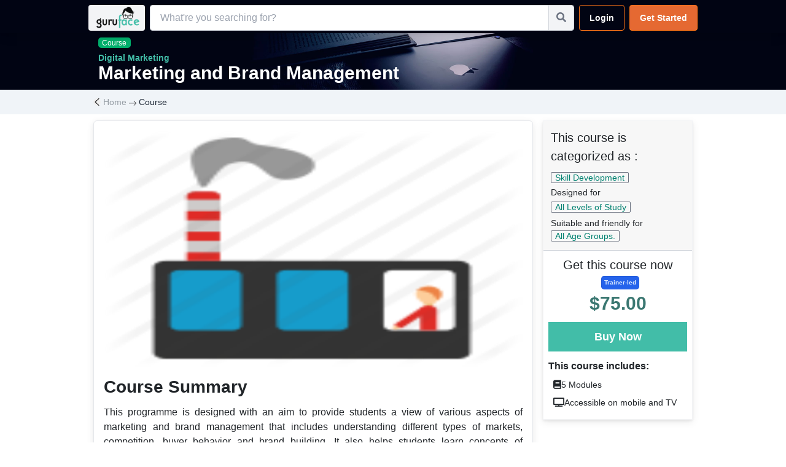

--- FILE ---
content_type: text/html; charset=utf-8
request_url: https://www.guruface.com/course/marketing-and-brand-management/1476
body_size: 10462
content:
<!DOCTYPE html>

<html lang="en">
<head>
    <script> (function(w, d, s, l, i){
w[l] = w[l] ||[]; w[l].push({
'gtm.start':
new Date().getTime(),event:'gtm.js'});var f = d.getElementsByTagName(s)[0],
j = d.createElement(s), dl = l != 'dataLayer' ? '&l=' + l : ''; j.async=true;j.src=
'https://www.googletagmanager.com/gtm.js?id='+i+dl;f.parentNode.insertBefore(j, f);
})(window, document,'script','dataLayer','GTM-5NLS9PW');</script>



    <meta http-equiv="content-type" content="text/html; charset=UTF-8">
    <meta name="viewport" content="width=device-width, initial-scale=1.0">
  
    <meta http-equiv="content-type" content="text/html; charset=UTF-8">
    <link rel="icon" type="image/x-icon" href="https://cdn-images-gf-prod.azureedge.net/GuruFaceLogo.png">
    <meta name="type" content="Course">
    <meta property="og:site_name" content="Guruface">
    <meta name="twitter:domain" content="https://guruface.com">
    <META NAME="robots" CONTENT="noindex">

        <title></title>
        <meta name="title" content="" />
        <meta name="description" content="">
        <meta name="keywords" content="">
        <meta property="og:title" content="" />
        <meta property="og:description" content="" />
        <meta name="twitter:title" content="">
        <meta name="twitter:description" content="">
        <meta itemprop="name" content="">
        <meta itemprop="description" content="">
        <style>
            .navbar-nav {
                flex-direction: row;
            }
        </style>

    <link href="/styles/custom_style_b4/material/indigo-pink.css" rel="stylesheet" />
    <link href="/styles/custom_style_tw.css" rel="stylesheet" />
    <link rel="stylesheet" href="https://cdnjs.cloudflare.com/ajax/libs/font-awesome/6.0.0-beta3/css/all.min.css">
    <link rel="stylesheet" href="https://use.fontawesome.com/releases/v5.12.1/css/all.css" crossorigin="anonymous">  
    <link href="/styles/iconhome_tw.css" rel="stylesheet" />
    <link href="/styles/countryflag.css" rel="stylesheet" />

    <script src="/js/tailwind/tailwind.js"></script>

    

    <script type="text/javascript">!function(T,l,y){var S=T.location,k="script",D="instrumentationKey",C="ingestionendpoint",I="disableExceptionTracking",E="ai.device.",b="toLowerCase",w="crossOrigin",N="POST",e="appInsightsSDK",t=y.name||"appInsights";(y.name||T[e])&&(T[e]=t);var n=T[t]||function(d){var g=!1,f=!1,m={initialize:!0,queue:[],sv:"5",version:2,config:d};function v(e,t){var n={},a="Browser";return n[E+"id"]=a[b](),n[E+"type"]=a,n["ai.operation.name"]=S&&S.pathname||"_unknown_",n["ai.internal.sdkVersion"]="javascript:snippet_"+(m.sv||m.version),{time:function(){var e=new Date;function t(e){var t=""+e;return 1===t.length&&(t="0"+t),t}return e.getUTCFullYear()+"-"+t(1+e.getUTCMonth())+"-"+t(e.getUTCDate())+"T"+t(e.getUTCHours())+":"+t(e.getUTCMinutes())+":"+t(e.getUTCSeconds())+"."+((e.getUTCMilliseconds()/1e3).toFixed(3)+"").slice(2,5)+"Z"}(),iKey:e,name:"Microsoft.ApplicationInsights."+e.replace(/-/g,"")+"."+t,sampleRate:100,tags:n,data:{baseData:{ver:2}}}}var h=d.url||y.src;if(h){function a(e){var t,n,a,i,r,o,s,c,u,p,l;g=!0,m.queue=[],f||(f=!0,t=h,s=function(){var e={},t=d.connectionString;if(t)for(var n=t.split(";"),a=0;a<n.length;a++){var i=n[a].split("=");2===i.length&&(e[i[0][b]()]=i[1])}if(!e[C]){var r=e.endpointsuffix,o=r?e.location:null;e[C]="https://"+(o?o+".":"")+"dc."+(r||"services.visualstudio.com")}return e}(),c=s[D]||d[D]||"",u=s[C],p=u?u+"/v2/track":d.endpointUrl,(l=[]).push((n="SDK LOAD Failure: Failed to load Application Insights SDK script (See stack for details)",a=t,i=p,(o=(r=v(c,"Exception")).data).baseType="ExceptionData",o.baseData.exceptions=[{typeName:"SDKLoadFailed",message:n.replace(/\./g,"-"),hasFullStack:!1,stack:n+"\nSnippet failed to load ["+a+"] -- Telemetry is disabled\nHelp Link: https://go.microsoft.com/fwlink/?linkid=2128109\nHost: "+(S&&S.pathname||"_unknown_")+"\nEndpoint: "+i,parsedStack:[]}],r)),l.push(function(e,t,n,a){var i=v(c,"Message"),r=i.data;r.baseType="MessageData";var o=r.baseData;return o.message='AI (Internal): 99 message:"'+("SDK LOAD Failure: Failed to load Application Insights SDK script (See stack for details) ("+n+")").replace(/\"/g,"")+'"',o.properties={endpoint:a},i}(0,0,t,p)),function(e,t){if(JSON){var n=T.fetch;if(n&&!y.useXhr)n(t,{method:N,body:JSON.stringify(e),mode:"cors"});else if(XMLHttpRequest){var a=new XMLHttpRequest;a.open(N,t),a.setRequestHeader("Content-type","application/json"),a.send(JSON.stringify(e))}}}(l,p))}function i(e,t){f||setTimeout(function(){!t&&m.core||a()},500)}var e=function(){var n=l.createElement(k);n.src=h;var e=y[w];return!e&&""!==e||"undefined"==n[w]||(n[w]=e),n.onload=i,n.onerror=a,n.onreadystatechange=function(e,t){"loaded"!==n.readyState&&"complete"!==n.readyState||i(0,t)},n}();y.ld<0?l.getElementsByTagName("head")[0].appendChild(e):setTimeout(function(){l.getElementsByTagName(k)[0].parentNode.appendChild(e)},y.ld||0)}try{m.cookie=l.cookie}catch(p){}function t(e){for(;e.length;)!function(t){m[t]=function(){var e=arguments;g||m.queue.push(function(){m[t].apply(m,e)})}}(e.pop())}var n="track",r="TrackPage",o="TrackEvent";t([n+"Event",n+"PageView",n+"Exception",n+"Trace",n+"DependencyData",n+"Metric",n+"PageViewPerformance","start"+r,"stop"+r,"start"+o,"stop"+o,"addTelemetryInitializer","setAuthenticatedUserContext","clearAuthenticatedUserContext","flush"]),m.SeverityLevel={Verbose:0,Information:1,Warning:2,Error:3,Critical:4};var s=(d.extensionConfig||{}).ApplicationInsightsAnalytics||{};if(!0!==d[I]&&!0!==s[I]){var c="onerror";t(["_"+c]);var u=T[c];T[c]=function(e,t,n,a,i){var r=u&&u(e,t,n,a,i);return!0!==r&&m["_"+c]({message:e,url:t,lineNumber:n,columnNumber:a,error:i}),r},d.autoExceptionInstrumented=!0}return m}(y.cfg);function a(){y.onInit&&y.onInit(n)}(T[t]=n).queue&&0===n.queue.length?(n.queue.push(a),n.trackPageView({})):a()}(window,document,{
src: "https://js.monitor.azure.com/scripts/b/ai.2.min.js", // The SDK URL Source
crossOrigin: "anonymous", 
cfg: { // Application Insights Configuration
    connectionString: 'InstrumentationKey=abe8d3e8-595d-4bb4-8add-a4082ae973a7;IngestionEndpoint=https://eastus2-3.in.applicationinsights.azure.com/;LiveEndpoint=https://eastus2.livediagnostics.monitor.azure.com/'
}});</script></head>

<body>

    <noscript><iframe src = 'https://www.googletagmanager.com/ns.html?id=GTM-5NLS9PW'
height = '0' width = '0' style = 'display:none;visibility:hidden' ></ iframe ></noscript>






    <!-- For Large Screens header _InnerLayout_FullWidth_B4_V2_TW-->
    <div class="bg-[#010413] h-[3.4rem] z-[110] w-full shadow-lg lg:!block hidden relative">
        <nav class="  flex items-center justify-between custom-container">

            <div class="mx-auto flex justify-between w-full">

                <div class="flex items-center space-x-4 w-full my-1">
                    <main-search class="w-full" [showLogo]="true"></main-search>
                </div>
                <!-- LoggedUserHiddenVars Partial -->
                



<input type="hidden" id="ImageCDN" data-value="https://cdn-images-gf-prod.azureedge.net" />
<input type="hidden" id="Username" data-value="" />
<input type="hidden" id="UserRoleInSelectedCompany" data-value="" />

<input type="hidden" id="ShowSetupCompanyLink4CompanyAdmin" data-value="" />
<input type="hidden" id="SelectedCompanyPackageId" data-value="-1" />
<input type="hidden" id="SelectedCompanyPackageName" data-value="" />
<input type="hidden" id="UpgradeLinkUrl" data-value="" />
<input type="hidden" id="UpgradeLinkTitle" data-value="" />
<input type="hidden" id="ChangeCompanyLink" data-value="" />
<input type="hidden" id="DebugMode" data-value="" />
<input type="hidden" id="ShowSwitchToPreviousUser" data-value="" />
<input type="hidden" id="PreviousUser" data-value="" />
<input type="hidden" id="CartItemCount" data-value=""   />

                <div class="hidden lg:flex  items-center">
                    <!-- For Large Screens -->
                    <div class="hidden lg:flex items-center">
                        <style>
    .Image-icon-xs {
        height: 40px;
        width: 40px;
    }
    .topdrpheadercolor {
        background: black;
        color: white;
    }

    .topdrpCard-top {
        border-top: 4px solid #00b9bd;
    }
    .viewcartdrp-menu {
        left: auto;
        right: 21%;
        min-width: 25%;
    }

    .cartitemscount {
        border-radius: 50%;
        color: #fff;
        display: inline-block;
        font-size: 12px;
        height: 18px;
        line-height: 16px;
        padding: 2px;
        position: relative;
        text-align: center;
        float: right;
        min-width: 20px;
        background: red;
    }

</style>



    <ul class="flex space-x-2 my-1 ">
        <li>
            <a class="inline-flex items-center px-4 py-[10px] text-white border border-orange-500 bg-[#000]-600 rounded-[4px] text-sm font-semibold transition duration-200 whitespace-nowrap" href="/account/login">
                Login
            </a>
        </li>
        <li>
            <a class="inline-flex items-center px-4 py-[10px] text-white border border-orange-500 bg-[#e56932] rounded-[4px] text-sm font-semibold  transition duration-200 whitespace-nowrap" href="/Account/Register">
                Get Started
            </a>
        </li>
    </ul>


<div id="changeCompanyModal" class="normal-width-popup" style="display:none;">
    <div class="modal-overlay">
        <div class="modal-container lg:w-[70%] w-full">
            <div class="modal-content mt-[15px]">
                <div class="modal-header">
                    <h3 class="text-2xl font-semibold p-3 py-4">Change Company</h3>
                    <button class="p-0 ml-auto bg-transparent border-0 text-black float-right text-3xl leading-none font-semibold outline-none focus:outline-none"
                            id="CloseModelIcon" onclick="closeChangeCompany()">
                        <span id="popupCloseIcon" class="text-white text-2xl block outline-none focus:outline-none p-3 py-4 bg-[#c94d4d] rounded-tr-lg">×</span>
                    </button>
                </div>
                <div>
                    <app-change-company></app-change-company>
                    
                </div>
            </div>
        </div>
    </div>
</div>


<script>

        function openChangeCompany(isRoleChange) {
        const changeCompanyModal = document.getElementById("changeCompanyModal");
        if (changeCompanyModal) {
            changeCompanyModal.style.display = "block";
        }

        // ✅ Must match exactly 'openChangeCompanyModal'
        window.dispatchEvent(new CustomEvent('openChangeCompanyModal', { detail: isRoleChange }));
    }
    function closeChangeCompany() {
        const changeCompanyModal = document.getElementById("changeCompanyModal");
        if (changeCompanyModal) {
            changeCompanyModal.style.display = "none";
        }
    }


    document.addEventListener("DOMContentLoaded", function () {
        // Get modal elements
        const changeCompanyModal = document.getElementById("changeCompanyModal");
        const closeModelIcon = document.getElementById("CloseModelIcon");

        // Get dropdown elements
        const cartButton = document.getElementById("cartButton");
        const cartDropdown = document.getElementById("cartDropdown");
        const topHeaderIcon = document.getElementById("topHeaderIcon");
        const topHeaderdropdown = document.getElementById("topHeaderdropdown");
        const closeDropdownIcon = document.getElementById("closeDropdown");


        // Close modal when clicking the close icon
        if (closeModelIcon && changeCompanyModal) {
            closeModelIcon.addEventListener("click", function () {
                changeCompanyModal.style.display = "none";
            });
        }

        // Toggle cart dropdown visibility
        if (cartButton && cartDropdown) {
            cartButton.addEventListener("click", function (e) {
                e.stopPropagation();
                const isVisible = cartDropdown.classList.contains("opacity-100");
                cartDropdown.classList.toggle("opacity-100", !isVisible);
                cartDropdown.classList.toggle("visible", !isVisible);
                cartDropdown.classList.toggle("opacity-0", isVisible);
                cartDropdown.classList.toggle("invisible", isVisible);
            });
        }

        // Toggle top header dropdown visibility
        if (topHeaderIcon && topHeaderdropdown) {
            topHeaderIcon.addEventListener("click", function (e) {
                e.stopPropagation();
                const isVisible = topHeaderdropdown.classList.contains("opacity-100");
                topHeaderdropdown.classList.toggle("opacity-100", !isVisible);
                topHeaderdropdown.classList.toggle("visible", !isVisible);
                topHeaderdropdown.classList.toggle("opacity-0", isVisible);
                topHeaderdropdown.classList.toggle("invisible", isVisible);
            });
        }

        // Close dropdowns when clicking outside
        document.addEventListener("click", function () {
            if (cartDropdown) {
                cartDropdown.classList.add("opacity-0", "invisible");
                cartDropdown.classList.remove("opacity-100", "visible");
            }
            if (topHeaderdropdown) {
                topHeaderdropdown.classList.add("opacity-0", "invisible");
                topHeaderdropdown.classList.remove("opacity-100", "visible");
            }
        });

        // Close cart dropdown when clicking the close icon
        if (closeDropdownIcon && cartDropdown) {
            closeDropdownIcon.addEventListener("click", function () {
                cartDropdown.classList.add("opacity-0", "invisible");
                cartDropdown.classList.remove("opacity-100", "visible");
            });
        }
    });

</script>




                    </div>
                </div>
            </div>
        </nav>
    </div>

    <!-- For Small Screens header _InnerLayout_FullWidth_B4_V2_TW-->
    <div class="lg:hidden flex bg-[#010413] fixed top-0 right-0 left-0 z-[555]">
        <div class="w-full flex justify-between items-center relative py-1 px-2 gap-0.5">
            <div class="w-full">
                <div class="flex items-center space-x-4">
                    <main-search class="w-full" [showLogo]="true"></main-search>
                </div>
            </div>
            <div class="">
                <!-- For Small Screens -->
                <div class="lg:hidden flex justify-end right-1">
                    <style>
    .Image-icon-xs {
        height: 40px;
        width: 40px;
    }

    .topdrpheadercolor {
        background: black;
        color: white;
    }

    .topdrpCard-top {
        border-top: 4px solid #00b9bd;
    }

    .viewcartdrp-menu {
        left: auto;
    }

    .drpMenuLeft {
        left: auto;
        right: 0;
    }

    .moreLinks .dropdown-toggle::after {
        display: none;
    }

    .moreLinks .dropdown-menu {
        min-width: 15rem;
    }

    .moreLinks small {
        font-size: 65%;
    }

    .cursor-pointer {
        position: relative;
        z-index: 10;
    }
</style>


    <div class="flex gap-1 items-center">
        <!-- Login Button -->
        <div class="my-auto">
            <a href="/account/login"
               class="inline-flex items-center justify-center px-1.5 py-2 border bg-white border-orange-500 text-orange-500 rounded-md hover:bg-orange-500 hover:text-white transition-colors duration-200"
               title="Login">
                <i class="fa-solid fa-right-to-bracket"></i>
            </a>    
        </div>
        <!-- Register Button -->
        <div class="my-auto">
            <a href="/account/register"
               class="inline-flex items-center justify-center px-1.5 py-2 border hover:bg-white border-[#6dd5c0] hover:!text-[#6dd5c0] rounded-md bg-[#6dd5c0] text-white transition-colors duration-200"
               title="Register">
                <i class="fa-solid fa-user-plus"></i>
            </a>
        </div>
    </div>


<div id="changeCompanyModalsmall" class="normal-width-popup hidden">
    <div class="modal-overlay">
        <div class="modal-container lg:w-[70%] w-full">
            <div class="modal-content">
                <div class="modal-header">
                    <h3 class="text-2xl font-semibold p-3 py-4">Change Company</h3>
                    <button class="p-0 ml-auto bg-transparent border-0 text-black float-right text-3xl leading-none font-semibold outline-none focus:outline-none"
                            id="CloseModelIconsmall" onclick="closeChangeCompanySmall()">
                        <span id="popupCloseIconsmall" class="text-white text-2xl block outline-none focus:outline-none p-3 py-4 bg-[#c94d4d] rounded-tr-lg">×</span>
                    </button>
                </div>
                <div>
                    <app-change-company></app-change-company>
                </div>
            </div>
        </div>
    </div>
</div>



<script>

    function openChangeCompanySmall(isRoleChange) {
        const changeCompanyModal = document.getElementById("changeCompanyModalsmall");
        if (changeCompanyModal) {
            changeCompanyModal.style.display = "block";
        }

        // ✅ Must match exactly 'openChangeCompanyModal'
        window.dispatchEvent(new CustomEvent('openChangeCompanyModal', { detail: isRoleChange }));
    }
                function closeChangeCompanySmall() {
                const changeCompanyModal = document.getElementById("changeCompanyModalsmall");
            if (changeCompanyModal) {
                changeCompanyModal.style.display = "none";
            }
        }

    document.addEventListener("DOMContentLoaded", function () {
        const toggleButton = document.getElementById("dropdownToggle");
        const dropdownContent = document.getElementById("dropdownContent");
        const dropdownButton = document.getElementById('dropdownheaderButton');
        const dropdownMenu = document.getElementById('dropdownMenu');
        const topHeaderIcon = document.getElementById('topHeaderIcon');
        const closeModelIcon = document.getElementById('CloseModelIcon');
        const topHeaderdropdown = document.getElementById('topHeaderdropdown');

        // Toggle top header dropdown visibility
        if (dropdownButton && topHeaderdropdown) {
            dropdownButton.addEventListener('click', function (e) {
                e.stopPropagation();
                const isVisible = topHeaderdropdown.classList.contains('opacity-100');
                topHeaderdropdown.classList.toggle('opacity-100', !isVisible);
                topHeaderdropdown.classList.toggle('visible', !isVisible);
                topHeaderdropdown.classList.toggle('opacity-0', isVisible);
                topHeaderdropdown.classList.toggle('invisible', isVisible);
            });
        }

        // Toggle dropdown visibility
        if (toggleButton && dropdownContent) {
            toggleButton.addEventListener("click", function (event) {
                event.stopPropagation();
                dropdownContent.classList.toggle("hidden");
                if (dropdownMenu) dropdownMenu.classList.add("hidden");
            });
        }

        // Toggle dropdown menu visibility
        if (dropdownButton && dropdownMenu) {
            dropdownButton.addEventListener("click", function (event) {
                event.stopPropagation();
                dropdownMenu.classList.toggle("hidden");
            });
        }

        // Close all dropdowns when clicking outside
        document.addEventListener("click", function () {
            if (dropdownContent) dropdownContent.classList.add("hidden");
            if (dropdownMenu) dropdownMenu.classList.add("hidden");
            if (topHeaderdropdown) {
                topHeaderdropdown.classList.add('opacity-0', 'invisible');
                topHeaderdropdown.classList.remove('opacity-100', 'visible');
            }
        });

        // Close dropdowns when clicking inside
        if (dropdownContent) {
            dropdownContent.addEventListener("click", function () {
                dropdownContent.classList.add("hidden");
            });
        }

        if (dropdownMenu) {
            dropdownMenu.addEventListener("click", function () {
                dropdownMenu.classList.add("hidden");
            });
        }
    });

</script>
 <!-- Show on small screens -->
                </div>
            </div>
        </div>
    </div>
    <!-- Start-Global messaging -->

<div id="global-messaging" class="container" >
    <div id="valSummary" class="alert alert-danger error hide" style="color:Green;display:none;">

    </div>
    <div id="lblSuccess" class="alert alert-success confirmation  hide"></div>
    <div id="lblInformation" class="alert alert-info notice hide"></div>
    <div id="lblAlert" class="alert alert-warning alerts hide"></div>
</div>
    <!-- End- Global messaging -->

    

<input type="hidden" id="CourseId" data-value="1476" />
<input type="hidden" id="PreviewType" data-value="" />
<input type="hidden" id="EncyrptedData" data-value="" />
<input type="hidden" id="CUID" data-value="0exs0Bdz6dM=" />
<input type="hidden" id="CouponId" data-value="0" />



<div class="sticky top-0 pl-2 py-0 z-50 bg-opacity-90 w-full bg-[#010413] transition-opacity duration-300 ease-in-out hidden"
     id="stickyElement">
    <div class="custom-container px-2 py-2 text-white">
        <div class="w-full">
            <span class="bg-[#00ae6b] text-white preview-header-badge">Course</span>
            <h3 class="md:!text-3xl text-xl font-semibold mb-1">Marketing and Brand Management</h3>
        </div>
    </div>
</div>


<div class="md:!pt-0 pb-3 md:!px-2 relative bg-gray-900 text-white w-full headercommon block" id="previewhead">
    <div class="custom-container  pt-0.5 px-2">
        <span class="">
            <span class="bg-[#00ae6b] text-white preview-header-badge">Course</span>
        </span>

                <div class="mt-1 mb-0 md:!text-sm text-[13px] text-gray-300 flex items-center space-x-2">
                        <a class="text-[#42bda8] font-semibold" href="/courses/digital-marketing">Digital Marketing</a>
                </div>

        <h1 class="md:!text-3xl text-xl lg:!leading-none leading-none font-semibold">Marketing and Brand Management</h1>

    </div>
</div>



<nav aria-label="breadcrumb" class="bg-[#f0f4f8]">
    <div class="custom-container py-0.5">
        <div class="flex text-gray-900 p-1">
            <div class="flex align-middle">
                <span class="pl-1 flex md:!text-sm text-[12px] hover:bg-gray-200 hover:rounded-md justify-center items-center">
                    <button routerLink="/" class="flex my-auto ml-auto rounded-full hover:bg-gray-200 hover:rounded-md">
                        <svg class="w-3 h-3"
                             viewBox="-5 0 24 24"
                             version="1.1"
                             xmlns="http://www.w3.org/2000/svg"
                             xmlns:xlink="http://www.w3.org/1999/xlink"
                             xmlns:sketch="http://www.bohemiancoding.com/sketch/ns"
                             fill="#000000">
                            <g id="SVGRepo_bgCarrier" stroke-width="0"></g>
                            <g id="SVGRepo_tracerCarrier"
                               stroke-linecap="round"
                               stroke-linejoin="round"></g>
                            <g id="SVGRepo_iconCarrier">
                                <title>chevron-left</title>
                                <desc>Created with Sketch Beta.</desc>
                                <defs></defs>
                                <g id="Page-1"
                                   stroke="none"
                                   stroke-width="1"
                                   fill="none"
                                   fill-rule="evenodd"
                                   sketch:type="MSPage">
                                    <g id="Icon-Set"
                                       sketch:type="MSLayerGroup"
                                       transform="translate(-421.000000, -1195.000000)"
                                       fill="#000000">
                                        <path d="M423.429,1206.98 L434.686,1196.7 C435.079,1196.31 435.079,1195.67 434.686,1195.28 C434.293,1194.89 433.655,1194.89 433.263,1195.28 L421.282,1206.22 C421.073,1206.43 420.983,1206.71 420.998,1206.98 C420.983,1207.26 421.073,1207.54 421.282,1207.75 L433.263,1218.69 C433.655,1219.08 434.293,1219.08 434.686,1218.69 C435.079,1218.29 435.079,1217.66 434.686,1217.27 L423.429,1206.98"
                                              id="chevron-left"
                                              sketch:type="MSShapeGroup"></path>
                                    </g>
                                </g>
                            </g>
                        </svg>
                    </button>
                    <span class="p-1 flex text-sm text-muted hover:bg-gray-200 hover:rounded-md">
                        <span class=""><a href="/"><i class=""></i> Home</a></span>

                        <span class="ml-1 mt-[5.5px]">
                            <svg class="w-3 h-3"
                                 viewBox="0 -6.5 36 36"
                                 version="1.1"
                                 xmlns="http://www.w3.org/2000/svg"
                                 xmlns:xlink="http://www.w3.org/1999/xlink"
                                 fill="#000000">
                                <g id="SVGRepo_bgCarrier" stroke-width="0"></g>
                                <g id="SVGRepo_tracerCarrier"
                                   stroke-linecap="round"
                                   stroke-linejoin="round"></g>
                                <g id="SVGRepo_iconCarrier">
                                    <title>right-arrow</title>
                                    <desc>Created with Sketch.</desc>
                                    <g id="icons"
                                       stroke="none"
                                       stroke-width="1"
                                       fill="none"
                                       fill-rule="evenodd">
                                        <g id="ui-gambling-website-lined-icnos-casinoshunter"
                                           transform="translate(-212.000000, -159.000000)"
                                           fill="#252528"
                                           fill-rule="nonzero">
                                            <g id="square-filled"
                                               transform="translate(50.000000, 120.000000)">
                                                <path d="M187.108012,39.2902857 L197.649804,49.7417043 L197.708994,49.7959169 C197.889141,49.9745543 197.986143,50.2044182 198,50.4382227 L198,50.5617773 C197.986143,50.7955818 197.889141,51.0254457 197.708994,51.2040831 L197.6571,51.2479803 L187.108012,61.7097143 C186.717694,62.0967619 186.084865,62.0967619 185.694547,61.7097143 C185.30423,61.3226668 185.30423,60.6951387 185.694547,60.3080911 L194.702666,51.3738496 L162.99947,51.3746291 C162.447478,51.3746291 162,50.9308997 162,50.3835318 C162,49.8361639 162.447478,49.3924345 162.99947,49.3924345 L194.46779,49.3916551 L185.694547,40.6919089 C185.30423,40.3048613 185.30423,39.6773332 185.694547,39.2902857 C186.084865,38.9032381 186.717694,38.9032381 187.108012,39.2902857 Z M197.115357,50.382693 L186.401279,61.0089027 L197.002151,50.5002046 L197.002252,50.4963719 L196.943142,50.442585 L196.882737,50.382693 L197.115357,50.382693 Z"
                                                      id="right-arrow"></path>
                                            </g>
                                        </g>
                                    </g>
                                </g>
                            </svg>
                        </span>

                    </span>                  
                    <span class="py-1 flex text-sm text-gray-800 hover:bg-gray-200 hover:rounded-md ">
                        <span>Course</span>
                    </span>
                </span>
            </div>
        </div>

    </div>
</nav>


<div class="custom-body md:!mb-0 mb-20">
    <div class="custom-container px-2 py-0.5" id="MainContainer">
    <div class="flex flex-wrap mb-10 py-2">
        <div class="lg:w-9/12">
                <div class="border border-gray-200 shadow-custom-small lg:mr-4 md:!p-4 px-2 rounded-md bg-white">
                <div class="card-body">
                    <app-course-introvideo></app-course-introvideo>
                    <div class="flex flex-wrap" id="showSticky">
                        <div class="w-full">

                            <div class="clearfix space30"></div>
                                <h2 class="md:!text-[1.75rem] text-[1.5rem] font-semibold mt-3 mb-2">Course Summary</h2>
                                    <div class="description preview-description text-justify lg:!text-[1rem] leading-6 course-container"><p>This programme is designed with an aim to provide students a view of various aspects of marketing and brand management that includes understanding different types of markets, competition, buyer behavior and brand building. It also helps students learn concepts of segmentation, targeting, positioning differentiating, pricing and branding strategies which are necessary to design effective marketing and branding strategies for the organization.</p>
</div>
                            <div class="clearfix space30"></div>
                        </div>
                    </div>

                    <app-root>

                    </app-root>
                </div>
            </div>
        </div>
        <div class="lg:w-3/12">
            <app-course-price-info>
            </app-course-price-info>    
        </div>

    </div>
</div>
    
<app-course-join></app-course-join>
</div>
<script>
    window.addEventListener('scroll', function () {
        const stickyElement = document.getElementById('stickyElement');
        const previewhead = document.getElementById('previewhead');
        if (window.scrollY >= 50) {
            stickyElement.classList.remove('hidden');
            stickyElement.classList.add('block');
            previewhead.classList.add('hidden');
            previewhead.classList.remove('block');
        } else {
            stickyElement.classList.add('hidden');
            stickyElement.classList.remove('block');
            previewhead.classList.add('block');
            previewhead.classList.remove('hidden');
        }
    });
</script>

<link rel="stylesheet" href="/css/course-preview-app.css" />
<script src="/js/course-preview-app.js"></script>





<div class="bg-[#152f4f] py-4 text-white">
    
        <div class="custom-container ">
            <div class="flex flex-col items-center text-center">

                <!-- Copyright -->
                <p>
                    &copy; Copyright 2026 Guruface Inc.
                    Designed by <a href="http://www.guruface.com" target="_blank">Guruface Inc.</a>
                </p>

                <!-- Icons under the text -->
                <div class="mt-3 space-x-4 text-xl">
                    <a class="fab fa-twitter text-white hover:text-gray-400"></a>

                    <a class="fab fa-facebook-f text-white hover:text-gray-400"></a>

                    <a class="fab fa-linkedin-in text-white hover:text-gray-400"></a>
                <!-- Uncomment if needed -->
                <!--
                <a class="fa fa-google-plus text-gray-600 hover:text-gray-400" href=""></a>
                <a class="fa fa-dribbble text-gray-600 hover:text-gray-400" href="#"></a>
                <a class="fa fa-skype text-gray-600 hover:text-gray-400" href="#"></a>
                <a class="fa fa-behance text-gray-600 hover:text-gray-400" href="#"></a>
                <a class="fa fa-stumbleupon text-gray-600 hover:text-gray-400" href="#"></a>
                <a class="fa fa-rss text-gray-600 hover:text-gray-400" href="#"></a>
                -->
                </div>

           
        
    

        <!-- App Version Display Section -->
        

        </div>
        </div>
    </div>








    <script src="/js/tailwind/tailwind.js"></script>
 
</body>
</html>



--- FILE ---
content_type: text/html; charset=utf-8
request_url: https://www.guruface.com/Account/Login?ReturnUrl=%2Fapi%2Fprofile%2FIsCompanyAdmin
body_size: 6964
content:


<!DOCTYPE html>

<html lang="en">
<head>
    <script> (function(w, d, s, l, i){
w[l] = w[l] ||[]; w[l].push({
'gtm.start':
new Date().getTime(),event:'gtm.js'});var f = d.getElementsByTagName(s)[0],
j = d.createElement(s), dl = l != 'dataLayer' ? '&l=' + l : ''; j.async=true;j.src=
'https://www.googletagmanager.com/gtm.js?id='+i+dl;f.parentNode.insertBefore(j, f);
})(window, document,'script','dataLayer','GTM-5NLS9PW');</script>


    <meta http-equiv="content-type" content="text/html; charset=UTF-8">

    <meta name="viewport" content="width=device-width, initial-scale=1.0">

        <title>Guruface Login</title>
        <meta name="description" content="Login to Guruface account to connect and manage your courses with relevant audience.">
        <meta name="keywords" content="online trainers login, students login,  corporate  login">
        <meta property="og:title" content="Guruface Login" />
        <meta property="og:description" content="Guruface Login" />
    <style>
        .navbar-nav {
            flex-direction: row;
        }

        .custom-container {
            padding-left: 120px !important;
            padding-right: 120px !important;
        }

        @media screen and (max-width: 600px) {
            .custom-container {
                padding-left: 0px !important;
                padding-right: 0px !important;
            }
        }
    </style>


    <link rel="stylesheet" href="https://cdnjs.cloudflare.com/ajax/libs/font-awesome/4.7.0/css/font-awesome.min.css">


    <link href="/css/register.css" rel="stylesheet" />

    






   

<script type="text/javascript">!function(T,l,y){var S=T.location,k="script",D="instrumentationKey",C="ingestionendpoint",I="disableExceptionTracking",E="ai.device.",b="toLowerCase",w="crossOrigin",N="POST",e="appInsightsSDK",t=y.name||"appInsights";(y.name||T[e])&&(T[e]=t);var n=T[t]||function(d){var g=!1,f=!1,m={initialize:!0,queue:[],sv:"5",version:2,config:d};function v(e,t){var n={},a="Browser";return n[E+"id"]=a[b](),n[E+"type"]=a,n["ai.operation.name"]=S&&S.pathname||"_unknown_",n["ai.internal.sdkVersion"]="javascript:snippet_"+(m.sv||m.version),{time:function(){var e=new Date;function t(e){var t=""+e;return 1===t.length&&(t="0"+t),t}return e.getUTCFullYear()+"-"+t(1+e.getUTCMonth())+"-"+t(e.getUTCDate())+"T"+t(e.getUTCHours())+":"+t(e.getUTCMinutes())+":"+t(e.getUTCSeconds())+"."+((e.getUTCMilliseconds()/1e3).toFixed(3)+"").slice(2,5)+"Z"}(),iKey:e,name:"Microsoft.ApplicationInsights."+e.replace(/-/g,"")+"."+t,sampleRate:100,tags:n,data:{baseData:{ver:2}}}}var h=d.url||y.src;if(h){function a(e){var t,n,a,i,r,o,s,c,u,p,l;g=!0,m.queue=[],f||(f=!0,t=h,s=function(){var e={},t=d.connectionString;if(t)for(var n=t.split(";"),a=0;a<n.length;a++){var i=n[a].split("=");2===i.length&&(e[i[0][b]()]=i[1])}if(!e[C]){var r=e.endpointsuffix,o=r?e.location:null;e[C]="https://"+(o?o+".":"")+"dc."+(r||"services.visualstudio.com")}return e}(),c=s[D]||d[D]||"",u=s[C],p=u?u+"/v2/track":d.endpointUrl,(l=[]).push((n="SDK LOAD Failure: Failed to load Application Insights SDK script (See stack for details)",a=t,i=p,(o=(r=v(c,"Exception")).data).baseType="ExceptionData",o.baseData.exceptions=[{typeName:"SDKLoadFailed",message:n.replace(/\./g,"-"),hasFullStack:!1,stack:n+"\nSnippet failed to load ["+a+"] -- Telemetry is disabled\nHelp Link: https://go.microsoft.com/fwlink/?linkid=2128109\nHost: "+(S&&S.pathname||"_unknown_")+"\nEndpoint: "+i,parsedStack:[]}],r)),l.push(function(e,t,n,a){var i=v(c,"Message"),r=i.data;r.baseType="MessageData";var o=r.baseData;return o.message='AI (Internal): 99 message:"'+("SDK LOAD Failure: Failed to load Application Insights SDK script (See stack for details) ("+n+")").replace(/\"/g,"")+'"',o.properties={endpoint:a},i}(0,0,t,p)),function(e,t){if(JSON){var n=T.fetch;if(n&&!y.useXhr)n(t,{method:N,body:JSON.stringify(e),mode:"cors"});else if(XMLHttpRequest){var a=new XMLHttpRequest;a.open(N,t),a.setRequestHeader("Content-type","application/json"),a.send(JSON.stringify(e))}}}(l,p))}function i(e,t){f||setTimeout(function(){!t&&m.core||a()},500)}var e=function(){var n=l.createElement(k);n.src=h;var e=y[w];return!e&&""!==e||"undefined"==n[w]||(n[w]=e),n.onload=i,n.onerror=a,n.onreadystatechange=function(e,t){"loaded"!==n.readyState&&"complete"!==n.readyState||i(0,t)},n}();y.ld<0?l.getElementsByTagName("head")[0].appendChild(e):setTimeout(function(){l.getElementsByTagName(k)[0].parentNode.appendChild(e)},y.ld||0)}try{m.cookie=l.cookie}catch(p){}function t(e){for(;e.length;)!function(t){m[t]=function(){var e=arguments;g||m.queue.push(function(){m[t].apply(m,e)})}}(e.pop())}var n="track",r="TrackPage",o="TrackEvent";t([n+"Event",n+"PageView",n+"Exception",n+"Trace",n+"DependencyData",n+"Metric",n+"PageViewPerformance","start"+r,"stop"+r,"start"+o,"stop"+o,"addTelemetryInitializer","setAuthenticatedUserContext","clearAuthenticatedUserContext","flush"]),m.SeverityLevel={Verbose:0,Information:1,Warning:2,Error:3,Critical:4};var s=(d.extensionConfig||{}).ApplicationInsightsAnalytics||{};if(!0!==d[I]&&!0!==s[I]){var c="onerror";t(["_"+c]);var u=T[c];T[c]=function(e,t,n,a,i){var r=u&&u(e,t,n,a,i);return!0!==r&&m["_"+c]({message:e,url:t,lineNumber:n,columnNumber:a,error:i}),r},d.autoExceptionInstrumented=!0}return m}(y.cfg);function a(){y.onInit&&y.onInit(n)}(T[t]=n).queue&&0===n.queue.length?(n.queue.push(a),n.trackPageView({})):a()}(window,document,{
src: "https://js.monitor.azure.com/scripts/b/ai.2.min.js", // The SDK URL Source
crossOrigin: "anonymous", 
cfg: { // Application Insights Configuration
    connectionString: 'InstrumentationKey=abe8d3e8-595d-4bb4-8add-a4082ae973a7;IngestionEndpoint=https://eastus2-3.in.applicationinsights.azure.com/;LiveEndpoint=https://eastus2.livediagnostics.monitor.azure.com/'
}});</script></head>



<body id="bodyContent">

    <noscript><iframe src = 'https://www.googletagmanager.com/ns.html?id=GTM-5NLS9PW'
height = '0' width = '0' style = 'display:none;visibility:hidden' ></ iframe ></noscript>

;
   


<nav class="navbar navbar-expand-lg navbar-light" style="border-bottom: 2px solid #43bda8 !important;">

    <div class="container">
        <!-- Brand -->
        <div class="navbar-brand-img">
        <a class="navbar-brand" href="/"><img src="/trend/images/basic/logo.png" alt="Guruface Logo" width="70%"></a>
        </div>
        <!-- Navbar links -->
            <div class="Loginregisterbtn">
                    <a href="/Account/Register" class="btn btn-getStarted mr-2">Register</a>

                </div>
        


    </div>


</nav>






    <style>
    .input-container {
        position: relative;
    }

    .login-text-input {
        padding: 16px;
        background: white;
        border: 1px solid #D9D9D9;
        border-radius: 8px;
        position: relative;
    }

    .login-text-label {
        position: absolute;
        margin: 8px 0;
        font-size: 14px;
        color: rgba(0, 0, 0, 0.5);
        left: 16px;
        width: max-content;
        padding: 0 4px;
        border-radius: 2px;
        background: #fff;
        top: -19px;
        font-weight:500;
    }

    .login-text-input:focus {
        outline: 1.5px solid #43bda8;
    }

    .login-text-input:focus + .login-text-label {
        color: #43bda8;
    }

   

</style>



<div class="container body-content">
    <div class="warper container-fluid" id="blocker">

        <div class="row ">
            <div class="col-md-12">
                &nbsp;
            </div>
        </div>
        <div class="row">
            <div class="col-md-3">
                &nbsp;
            </div>
            <div class="col-md-6">
                <section id="loginForm">


                   
<form action="/Account/Login?ReturnUrl=%2Fapi%2Fprofile%2FIsCompanyAdmin" class="form-horizontal" method="post" role="form"><input name="__RequestVerificationToken" type="hidden" value="CfDJ8KGy55dmWllKrNliMW7KIT3_iZQyjwTkNP-mi1sffaSSNe-Y-eG941xY-JEbMZ75Au-Zaxv2YUuX-0ctQbOgDTu-rmHMsNJ8sQhdZoXcJ9Fpfz8JwsGbJ775eZrqIOoxYLV5QPPGqafMoFMYniT94EI" />                        <div class="form-group">
                            <div class="col-md-12 ">
                                <div class="icon-lock m-auto">
                                    
                                </div>
                            </div>
                        </div>
                        <div class="text-center pb-2">
                            <h2>Log In To Your Account</h2>
                        </div>
                        <div class="form-group">
                            <div class="col-md-4 " align="center">
                            </div>
                            <div class="col-md-4 m-auto" >
                                <hr class="" style="border : 1px solid;margin-top:0px; margin-bottom:10px;" />
                            </div>
                            <div class="col-md-4 " align="center">
                            </div>
                        </div>
                        <div class="form-group">
                            <div class="col-md-12 py-2 text-center" >
                                <label>Log in to the world's Leading web site for online learning and training. </label>
                            </div>
                        </div>
                        <div class="form-group col-md-12">
                            <div class="input-container">
                                <input class="login-text-input w-100" data-val="true" data-val-email="Please enter a valid email address." data-val-required="Your email cannot be empty." id="Email" name="Email" type="text" value="" />
                                <label class="login-text-label mb-0" for="Email">Email</label>
                                <span class="text-danger field-validation-valid" data-valmsg-for="Email" data-valmsg-replace="true"></span>

                            </div>


                        </div>
                        <div class="form-group col-md-12">
                            <div class="input-container">
                                <input class="login-text-input w-100" data-val="true" data-val-required="Your password cannot be empty." id="Password" name="Password" type="password" />
                                <label class="login-text-label mb-0" for="Password">Password</label>
                                <span class="text-danger field-validation-valid" data-valmsg-for="Password" data-valmsg-replace="true"></span>

                            </div>
                        </div>
                        <div class="form-group">
                                <div class="col-md-12">
                                    <div class="row">
                                        <div class="col-md-6">
                                                <div class="pl-xl-1">
                                                <input data-val="true" data-val-required="The Remember me field is required." id="RememberMe" name="RememberMe" type="checkbox" value="true" />
                                                <label for="RememberMe">Remember me</label>
                                                </div>
                                            
                                        </div>
                                        <div class="col-md-6 text-right">
                                            <div class="pr-xl-1">
                                            <a href="/Account/ForgotPassword">Forgot your password?</a>
                                            </div>
                                        </div>
                                    </div>
                                    
                                </div>
    
                            </div>                   
                        <div class="form-group col-md-12">
                            <div class="row">
                                <button type="submit" id="loginBtn" class="btn btn-lightgreen mx-xl-3 btn-block">
                                    <i id="btnLoader" class="fa fa-spinner fa-spin mr-2" style="display:none;"></i>
                                    <span id="btnText">Log in</span>
                                   
                                </button>

                            </div>
                        </div>
                        <p>
                            <div class="pl-xl-3">
                                <a href="/Account/Register">Register as a new user</a>
                            </div>
                            
                        </p>
                        <p>

                        </p>
<input name="RememberMe" type="hidden" value="false" /></form>                </section>
            </div>
            <div class="col-md-3">
                &nbsp;
            </div>
        </div>


    </div>

</div>





<script>
    document.addEventListener("DOMContentLoaded", function () {

        var form = document.querySelector("form");
        var btn = document.getElementById("loginBtn");
        var text = document.getElementById("btnText");
        var loader = document.getElementById("btnLoader");

        form.addEventListener("submit", function () {

            btn.disabled = true;

            // Show loader BEFORE text
            loader.style.display = "inline-block";

            // Change button text
            text.textContent = "Please wait...";

        });
    });
</script>





    <footer data-v-1a92d671="" data-v-7930edba="" class="footer pt-5 pb-5 mt-auto">
    <div class="container">
        <div class="row">
            <div class="col-lg-5 col-xs-12 about-company">
                <h4>ABOUT US</h4>

                <a href="/about-us" class="btn btn-xs btn-light">
                    <img src="/trend/images/basic/logo.png" class="img-responsive space20" width="70" alt="Guruface Logo">
                </a>
                <p class="pr-5 mt-2 text-white-50">Guruface is your complete online platform for learning, teaching, and training. Our mission is to provide a state of the art online training platform for students, freelance teachers, corporate trainers, and small to mid-size companies worldwide. </p>
                <p>
                    We have a foundation of highly talented professional trainers who specialize in a variety of subject areas.
                </p>
                <p>
                    <a target="_blank"><i class="fa fa-facebook-square mr-1"></i></a>
                    <a target="_blank"><i class="fa fa-linkedin-square mr-1"></i></a>
                    <a target="_blank"><i class="fa fa-twitter-square mr-1"></i></a>
                    <a target="_blank"><i class="fa fa-youtube-play mr-1"></i></a>
                    <a target="_blank"><i class="fa fa-instagram"></i></a>
                </p>
                <a href="/about-us" class="btn btn-outline-warning">Read More</a>
            </div>
            <div class="col-lg-3 col-xs-12 links">
                <h4 class="mt-lg-0 mt-sm-3">Links</h4>
                <ul class="m-0 p-0 list-unstyled">
                    <li><i class="fa fa-angle-right"></i> <a href="/faq"> FAQs</a></li>
                    <li><i class="fa fa-angle-right"></i> <a href="/contact-us"> Contact Us</a></li>
                    <li><i class="fa fa-angle-right"></i> <a href="/about-us"> About Us</a></li>
                    <li><i class="fa fa-angle-right"></i> <a href="http://blog.guruface.com/"> Blogs</a></li>
                    <li><i class="fa fa-angle-right"></i> <a href="/find-courses"> Courses</a></li>
                    <li><i class="fa fa-angle-right"></i> <a href="/training-events"> Events</a></li>
                    <li><i class="fa fa-angle-right"></i> <a href="/find-trainers"> Trainers</a></li>
                    <li><i class="fa fa-angle-right"></i> <a href="/find-trainer-jobs"> Jobs</a></li>
                    <li><i class="fa fa-angle-right"></i> <a href="/practice-exams"> Practice Exams</a></li>
                    <li><i class="fa fa-angle-right"></i> <a href="/knowledge-tests"> Knowledge Tests</a></li>
                    <li><i class="fa fa-angle-right"></i> <a href="/masterclasses"> Master Classes</a></li>
                    <li><i class="fa fa-angle-right"></i> <a href="/learningpaths"> Learning Paths</a></li>
                </ul>
            </div>
            <div class="col-lg-4 col-xs-12 location">
                <h4 class="mt-lg-0 mt-sm-4">Location</h4>
                <p>
                    P O Box 1843<br>
                    Frisco<br>
                    Texas 75034
                </p>
                <a href="tel:(+1) 888-448-7432"><i class="fa fa-phone mr-3"></i>(+1) 888-448-7432</a><br />
                <a href="mailto:info@guruface.com"><i class="fa fa-envelope-o mr-3"></i>info@guruface.com</a>
            </div>
        </div>
        <div class="row mt-5">
            <div class="col copyright">
                <p class=""><small class="text-white-50">© Copyright 2026 Guruface Inc. Designed by <a href="https://www.guruface.com">Guruface Inc.</a></small></p>
            </div>
        </div>
    </div>
</footer>




   
    <script src="https://cdnjs.cloudflare.com/ajax/libs/popper.js/1.12.9/umd/popper.min.js" integrity="sha384-ApNbgh9B+Y1QKtv3Rn7W3mgPxhU9K/ScQsAP7hUibX39j7fakFPskvXusvfa0b4Q" crossorigin="anonymous"></script>


</body>
</html>



--- FILE ---
content_type: text/css; charset=UTF-8
request_url: https://www.guruface.com/css/course-preview-app.css
body_size: 46628
content:
/* input(1,5164): run-time error CSS1036: Expected expression, found '}'
input(1,6301): run-time error CSS1036: Expected expression, found '}'
input(1,7430): run-time error CSS1036: Expected expression, found '}'
input(1,116976): run-time error CSS1038: Expected hex color, found '#05422' */
@import"https://fonts.googleapis.com/css2?family=Montserrat:wght@200;300;400;500;600;700&family=PT+Serif:wght@400;700&display=swap";.owl-carousel,.owl-carousel .owl-item{-webkit-tap-highlight-color:transparent;position:relative}.owl-carousel .owl-item.center{z-index:5}.owl-carousel{display:none;width:100%;z-index:1}.owl-carousel .owl-stage{position:relative;touch-action:manipulation;-moz-backface-visibility:hidden}.owl-carousel .owl-stage:after{content:".";display:block;clear:both;visibility:hidden;line-height:0;height:0}.owl-carousel .owl-stage-outer{position:relative;overflow:hidden;-webkit-transform:translate3d(0,0,0)}.owl-carousel .owl-item,.owl-carousel .owl-wrapper{-webkit-backface-visibility:hidden;-moz-backface-visibility:hidden;-ms-backface-visibility:hidden;-webkit-transform:translate3d(0,0,0);-moz-transform:translate3d(0,0,0);-ms-transform:translate3d(0,0,0)}.owl-carousel .owl-item{min-height:1px;float:left;-webkit-backface-visibility:hidden;-webkit-touch-callout:none}.owl-carousel .owl-item img{display:block;width:100%}.owl-carousel .owl-dots.disabled,.owl-carousel .owl-nav.disabled{display:none}.no-js .owl-carousel,.owl-carousel.owl-loaded{display:block}.owl-carousel .owl-dot,.owl-carousel .owl-nav .owl-next,.owl-carousel .owl-nav .owl-prev{cursor:pointer;-webkit-user-select:none;user-select:none}.owl-carousel .owl-nav button.owl-next,.owl-carousel .owl-nav button.owl-prev,.owl-carousel button.owl-dot{background:0 0;color:inherit;border:none;padding:0!important;font:inherit}.owl-carousel.owl-loading{opacity:0;display:block}.owl-carousel.owl-hidden{opacity:0}.owl-carousel.owl-refresh .owl-item{visibility:hidden}.owl-carousel.owl-drag .owl-item{touch-action:pan-y;-webkit-user-select:none;user-select:none}.owl-carousel.owl-grab{cursor:move;cursor:grab}.owl-carousel.owl-rtl{direction:rtl}.owl-carousel.owl-rtl .owl-item{float:right}.owl-carousel .animated{animation-duration:1s;animation-fill-mode:both}.owl-carousel .owl-animated-in{z-index:0}.owl-carousel .owl-animated-out{z-index:1}.owl-carousel .fadeOut{animation-name:fadeOut}@keyframes fadeOut{0%{opacity:1}to{opacity:0}}.owl-height{transition:height .5s ease-in-out}.owl-carousel .owl-item .owl-lazy{transition:opacity .4s ease}.owl-carousel .owl-item .owl-lazy:not([src]),.owl-carousel .owl-item .owl-lazy[src^=""]{max-height:0}.owl-carousel .owl-item img.owl-lazy{transform-style:preserve-3d}.owl-carousel .owl-video-wrapper{position:relative;height:100%;background:#000}.owl-carousel .owl-video-play-icon{position:absolute;height:80px;width:80px;left:50%;top:50%;margin-left:-40px;margin-top:-40px;background:url(../dist/course-preview-app/owl.video.play.png) no-repeat;cursor:pointer;z-index:1;-webkit-backface-visibility:hidden;transition:transform .1s ease}.owl-carousel .owl-video-play-icon:hover{transform:scale(1.3)}.owl-carousel .owl-video-playing .owl-video-play-icon,.owl-carousel .owl-video-playing .owl-video-tn{display:none}.owl-carousel .owl-video-tn{opacity:0;height:100%;background-position:center center;background-repeat:no-repeat;background-size:contain;transition:opacity .4s ease}.owl-carousel .owl-video-frame{position:relative;z-index:1;height:100%;width:100%}.owl-theme .owl-dots,.owl-theme .owl-nav{text-align:center;-webkit-tap-highlight-color:transparent}.owl-theme .owl-nav{margin-top:10px}.owl-theme .owl-nav [class*=owl-]{color:#fff;font-size:14px;margin:5px;padding:4px 7px;background:#D6D6D6;display:inline-block;cursor:pointer;border-radius:3px}.owl-theme .owl-nav [class*=owl-]:hover{background:#869791;color:#fff;text-decoration:none}.owl-theme .owl-nav .disabled{opacity:.5;cursor:default}.owl-theme .owl-nav.disabled+.owl-dots{margin-top:10px}.owl-theme .owl-dots .owl-dot{display:inline-block;zoom:1}.owl-theme .owl-dots .owl-dot span{width:10px;height:10px;margin:5px 7px;background:#D6D6D6;display:block;-webkit-backface-visibility:visible;transition:opacity .2s ease;border-radius:30px}.owl-theme .owl-dots .owl-dot.active span,.owl-theme .owl-dots .owl-dot:hover span{background:#869791}*,:before,:after{--tw-border-spacing-x: 0;--tw-border-spacing-y: 0;--tw-translate-x: 0;--tw-translate-y: 0;--tw-rotate: 0;--tw-skew-x: 0;--tw-skew-y: 0;--tw-scale-x: 1;--tw-scale-y: 1;--tw-pan-x: ;--tw-pan-y: ;--tw-pinch-zoom: ;--tw-scroll-snap-strictness: proximity;--tw-gradient-from-position: ;--tw-gradient-via-position: ;--tw-gradient-to-position: ;--tw-ordinal: ;--tw-slashed-zero: ;--tw-numeric-figure: ;--tw-numeric-spacing: ;--tw-numeric-fraction: ;--tw-ring-inset: ;--tw-ring-offset-width: 0px;--tw-ring-offset-color: #fff;--tw-ring-color: rgb(59 130 246 / .5);--tw-ring-offset-shadow: 0 0 #0000;--tw-ring-shadow: 0 0 #0000;--tw-shadow: 0 0 #0000;--tw-shadow-colored: 0 0 #0000;--tw-blur: ;--tw-brightness: ;--tw-contrast: ;--tw-grayscale: ;--tw-hue-rotate: ;--tw-invert: ;--tw-saturate: ;--tw-sepia: ;--tw-drop-shadow: ;--tw-backdrop-blur: ;--tw-backdrop-brightness: ;--tw-backdrop-contrast: ;--tw-backdrop-grayscale: ;--tw-backdrop-hue-rotate: ;--tw-backdrop-invert: ;--tw-backdrop-opacity: ;--tw-backdrop-saturate: ;--tw-backdrop-sepia: ;--tw-contain-size: ;--tw-contain-layout: ;--tw-contain-paint: ;--tw-contain-style: }::-webkit-backdrop{--tw-border-spacing-x: 0;--tw-border-spacing-y: 0;--tw-translate-x: 0;--tw-translate-y: 0;--tw-rotate: 0;--tw-skew-x: 0;--tw-skew-y: 0;--tw-scale-x: 1;--tw-scale-y: 1;--tw-pan-x: ;--tw-pan-y: ;--tw-pinch-zoom: ;--tw-scroll-snap-strictness: proximity;--tw-gradient-from-position: ;--tw-gradient-via-position: ;--tw-gradient-to-position: ;--tw-ordinal: ;--tw-slashed-zero: ;--tw-numeric-figure: ;--tw-numeric-spacing: ;--tw-numeric-fraction: ;--tw-ring-inset: ;--tw-ring-offset-width: 0px;--tw-ring-offset-color: #fff;--tw-ring-color: rgb(59 130 246 / .5);--tw-ring-offset-shadow: 0 0 #0000;--tw-ring-shadow: 0 0 #0000;--tw-shadow: 0 0 #0000;--tw-shadow-colored: 0 0 #0000;--tw-blur: ;--tw-brightness: ;--tw-contrast: ;--tw-grayscale: ;--tw-hue-rotate: ;--tw-invert: ;--tw-saturate: ;--tw-sepia: ;--tw-drop-shadow: ;--tw-backdrop-blur: ;--tw-backdrop-brightness: ;--tw-backdrop-contrast: ;--tw-backdrop-grayscale: ;--tw-backdrop-hue-rotate: ;--tw-backdrop-invert: ;--tw-backdrop-opacity: ;--tw-backdrop-saturate: ;--tw-backdrop-sepia: ;--tw-contain-size: ;--tw-contain-layout: ;--tw-contain-paint: ;--tw-contain-style: }::backdrop{--tw-border-spacing-x: 0;--tw-border-spacing-y: 0;--tw-translate-x: 0;--tw-translate-y: 0;--tw-rotate: 0;--tw-skew-x: 0;--tw-skew-y: 0;--tw-scale-x: 1;--tw-scale-y: 1;--tw-pan-x: ;--tw-pan-y: ;--tw-pinch-zoom: ;--tw-scroll-snap-strictness: proximity;--tw-gradient-from-position: ;--tw-gradient-via-position: ;--tw-gradient-to-position: ;--tw-ordinal: ;--tw-slashed-zero: ;--tw-numeric-figure: ;--tw-numeric-spacing: ;--tw-numeric-fraction: ;--tw-ring-inset: ;--tw-ring-offset-width: 0px;--tw-ring-offset-color: #fff;--tw-ring-color: rgb(59 130 246 / .5);--tw-ring-offset-shadow: 0 0 #0000;--tw-ring-shadow: 0 0 #0000;--tw-shadow: 0 0 #0000;--tw-shadow-colored: 0 0 #0000;--tw-blur: ;--tw-brightness: ;--tw-contrast: ;--tw-grayscale: ;--tw-hue-rotate: ;--tw-invert: ;--tw-saturate: ;--tw-sepia: ;--tw-drop-shadow: ;--tw-backdrop-blur: ;--tw-backdrop-brightness: ;--tw-backdrop-contrast: ;--tw-backdrop-grayscale: ;--tw-backdrop-hue-rotate: ;--tw-backdrop-invert: ;--tw-backdrop-opacity: ;--tw-backdrop-saturate: ;--tw-backdrop-sepia: ;--tw-contain-size: ;--tw-contain-layout: ;--tw-contain-paint: ;--tw-contain-style: }*,:before,:after{box-sizing:border-box;border-width:0;border-style:solid;border-color:#e5e7eb}:before,:after{--tw-content: ""}html,:host{line-height:1.5;-webkit-text-size-adjust:100%;tab-size:4;font-family:ui-sans-serif,system-ui,sans-serif,"Apple Color Emoji","Segoe UI Emoji",Segoe UI Symbol,"Noto Color Emoji";font-feature-settings:normal;font-variation-settings:normal;-webkit-tap-highlight-color:transparent}body{margin:0;line-height:inherit}hr{height:0;color:inherit;border-top-width:1px}abbr:where([title]){-webkit-text-decoration:underline dotted;text-decoration:underline dotted}h1,h2,h3,h4,h5,h6{font-size:inherit;font-weight:inherit}a{color:inherit;text-decoration:inherit}b,strong{font-weight:bolder}code,kbd,samp,pre{font-family:ui-monospace,SFMono-Regular,Menlo,Monaco,Consolas,Liberation Mono,Courier New,monospace;font-feature-settings:normal;font-variation-settings:normal;font-size:1em}small{font-size:80%}sub,sup{font-size:75%;line-height:0;position:relative;vertical-align:baseline}sub{bottom:-.25em}sup{top:-.5em}table{text-indent:0;border-color:inherit;border-collapse:collapse}button,input,optgroup,select,textarea{font-family:inherit;font-feature-settings:inherit;font-variation-settings:inherit;font-size:100%;font-weight:inherit;line-height:inherit;letter-spacing:inherit;color:inherit;margin:0;padding:0}button,select{text-transform:none}button,input:where([type="button"]),input:where([type="reset"]),input:where([type="submit"]){-webkit-appearance:button;background-color:transparent;background-image:none}:-moz-focusring{outline:auto}:-moz-ui-invalid{box-shadow:none}progress{vertical-align:baseline}::-webkit-inner-spin-button,::-webkit-outer-spin-button{height:auto}[type=search]{-webkit-appearance:textfield;outline-offset:-2px}::-webkit-search-decoration{-webkit-appearance:none}::-webkit-file-upload-button{-webkit-appearance:button;font:inherit}summary{display:list-item}blockquote,dl,dd,h1,h2,h3,h4,h5,h6,hr,figure,p,pre{margin:0}fieldset{margin:0;padding:0}legend{padding:0}ol,ul,menu{list-style:none;margin:0;padding:0}dialog{padding:0}textarea{resize:vertical}input::placeholder,textarea::placeholder{opacity:1;color:#9ca3af}button,[role=button]{cursor:pointer}:disabled{cursor:default}img,svg,video,canvas,audio,iframe,embed,object{display:block;vertical-align:middle}img,video{max-width:100%;height:auto}[hidden]:where(:not([hidden="until-found"])){display:none}.container{width:100%}@media (min-width: 480px){.container{max-width:480px}}@media (min-width: 640px){.container{max-width:640px}}@media (min-width: 768px){.container{max-width:768px}}@media (min-width: 1024px){.container{max-width:1024px}}@media (min-width: 1280px){.container{max-width:1280px}}@media (min-width: 1536px){.container{max-width:1536px}}@media (min-width: 1792px){.container{max-width:1792px}}.sr-only{position:absolute;width:1px;height:1px;padding:0;margin:-1px;overflow:hidden;clip:rect(0,0,0,0);white-space:nowrap;border-width:0}.pointer-events-none{pointer-events:none}.visible{visibility:visible}.invisible{visibility:hidden}.collapse{visibility:collapse}.static{position:static}.fixed{position:fixed}.absolute{position:absolute}.relative{position:relative}.\!sticky{position:sticky!important}.sticky{position:sticky}.inset-0{inset:0}.inset-y-0{top:0;bottom:0}.\!left-1{left:.25rem!important}.-bottom-6{bottom:-1.5rem}.-bottom-7{bottom:-1.75rem}.-left-2{left:-.5rem}.-left-2\.5{left:-.625rem}.-left-3{left:-.75rem}.-left-\[7\.5px\]{left:-7.5px}.-top-2{top:-.5rem}.-top-6{top:-1.5rem}.-top-8{top:-2rem}.-top-\[0\.95rem\]{top:-.95rem}.bottom-0{bottom:0}.bottom-12{bottom:3rem}.bottom-4{bottom:1rem}.bottom-5{bottom:1.25rem}.bottom-\[-50px\]{bottom:-50px}.bottom-\[3px\]{bottom:3px}.end-0{inset-inline-end:0px}.left-0{left:0}.left-0\.5{left:.125rem}.left-1{left:.25rem}.left-1\/2{left:50%}.left-12{left:3rem}.left-16{left:4rem}.left-2{left:.5rem}.left-20{left:5rem}.left-3{left:.75rem}.left-4{left:1rem}.left-5{left:1.25rem}.left-6{left:1.5rem}.left-8{left:2rem}.left-\[-10px\]{left:-10px}.left-\[-6px\]{left:-6px}.left-\[0\.5rem\]{left:.5rem}.left-\[0\.7rem\]{left:.7rem}.left-\[10px\]{left:10px}.left-\[110px\]{left:110px}.left-\[115px\]{left:115px}.left-\[1rem\]{left:1rem}.left-\[2\.25rem\]{left:2.25rem}.left-\[350px\]{left:350px}.left-\[49\%\]{left:49%}.left-\[50\%\]{left:50%}.left-\[62\%\]{left:62%}.left-\[68px\]{left:68px}.right-0{right:0}.right-1{right:.25rem}.right-2{right:.5rem}.right-3{right:.75rem}.right-4{right:1rem}.right-5{right:1.25rem}.right-\[-10px\]{right:-10px}.right-\[0\.7rem\]{right:.7rem}.right-\[10px\]{right:10px}.right-\[2px\]{right:2px}.right-\[40px\]{right:40px}.right-\[50px\]{right:50px}.right-\[68px\]{right:68px}.start-0{inset-inline-start:0px}.top-0{top:0}.top-0\.5{top:.125rem}.top-1{top:.25rem}.top-1\.5{top:.375rem}.top-1\/2{top:50%}.top-1\/4{top:25%}.top-10{top:2.5rem}.top-12{top:3rem}.top-2{top:.5rem}.top-2\.5{top:.625rem}.top-20{top:5rem}.top-3{top:.75rem}.top-3\.5{top:.875rem}.top-36{top:9rem}.top-4{top:1rem}.top-5{top:1.25rem}.top-7{top:1.75rem}.top-\[-120px\]{top:-120px}.top-\[-4px\]{top:-4px}.top-\[0\.5rem\]{top:.5rem}.top-\[0\.7rem\]{top:.7rem}.top-\[0px\]{top:0}.top-\[125\%\]{top:125%}.top-\[140\%\]{top:140%}.top-\[18px\]{top:18px}.top-\[1px\]{top:1px}.top-\[2\.5\%\]{top:2.5%}.top-\[25px\]{top:25px}.top-\[300px\]{top:300px}.top-\[35px\]{top:35px}.top-\[40\%\]{top:40%}.top-\[43px\]{top:43px}.top-\[4px\]{top:4px}.top-\[50\%\]{top:50%}.top-\[56px\]{top:56px}.top-\[59px\]{top:59px}.top-\[5px\]{top:5px}.top-\[70\%\]{top:70%}.top-\[72px\]{top:72px}.top-\[80\%\]{top:80%}.top-\[94px\]{top:94px}.top-\[9rem\]{top:9rem}.top-full{top:100%}.\!z-\[-10\]{z-index:-10!important}.\!z-\[1000\]{z-index:1000!important}.\!z-\[500\]{z-index:500!important}.\!z-\[5555\]{z-index:5555!important}.\!z-\[600\]{z-index:600!important}.z-0{z-index:0}.z-10{z-index:10}.z-20{z-index:20}.z-40{z-index:40}.z-50{z-index:50}.z-\[-1\]{z-index:-1}.z-\[1000\]{z-index:1000}.z-\[100\]{z-index:100}.z-\[10\]{z-index:10}.z-\[110\]{z-index:110}.z-\[5000\]{z-index:5000}.z-\[500\]{z-index:500}.z-\[555\]{z-index:555}.order-1{order:1}.col-auto{grid-column:auto}.col-span-1{grid-column:span 1 / span 1}.col-span-10{grid-column:span 10 / span 10}.col-span-11{grid-column:span 11 / span 11}.col-span-12{grid-column:span 12 / span 12}.col-span-2{grid-column:span 2 / span 2}.col-span-3{grid-column:span 3 / span 3}.col-span-4{grid-column:span 4 / span 4}.col-span-5{grid-column:span 5 / span 5}.col-span-6{grid-column:span 6 / span 6}.col-span-8{grid-column:span 8 / span 8}.col-span-9{grid-column:span 9 / span 9}.col-span-full{grid-column:1 / -1}.\!col-start-2{grid-column-start:2!important}.float-right{float:right}.float-left{float:left}.\!m-0{margin:0!important}.m-0{margin:0}.m-0\.5{margin:.125rem}.m-1{margin:.25rem}.m-2{margin:.5rem}.m-3{margin:.75rem}.m-4{margin:1rem}.m-5{margin:1.25rem}.m-6{margin:1.5rem}.m-auto{margin:auto}.\!mx-auto{margin-left:auto!important;margin-right:auto!important}.\!my-1{margin-top:.25rem!important;margin-bottom:.25rem!important}.\!my-12{margin-top:3rem!important;margin-bottom:3rem!important}.\!my-2{margin-top:.5rem!important;margin-bottom:.5rem!important}.\!my-6{margin-top:1.5rem!important;margin-bottom:1.5rem!important}.\!my-8{margin-top:2rem!important;margin-bottom:2rem!important}.-mx-1\.5{margin-left:-.375rem;margin-right:-.375rem}.-mx-2{margin-left:-.5rem;margin-right:-.5rem}.-mx-4{margin-left:-1rem;margin-right:-1rem}.-mx-5{margin-left:-1.25rem;margin-right:-1.25rem}.-my-1\.5{margin-top:-.375rem;margin-bottom:-.375rem}.mx-0{margin-left:0;margin-right:0}.mx-0\.5{margin-left:.125rem;margin-right:.125rem}.mx-1{margin-left:.25rem;margin-right:.25rem}.mx-12{margin-left:3rem;margin-right:3rem}.mx-14{margin-left:3.5rem;margin-right:3.5rem}.mx-2{margin-left:.5rem;margin-right:.5rem}.mx-3{margin-left:.75rem;margin-right:.75rem}.mx-4{margin-left:1rem;margin-right:1rem}.mx-5{margin-left:1.25rem;margin-right:1.25rem}.mx-6{margin-left:1.5rem;margin-right:1.5rem}.mx-8{margin-left:2rem;margin-right:2rem}.mx-\[1\.5rem\]{margin-left:1.5rem;margin-right:1.5rem}.mx-\[1rem\]{margin-left:1rem;margin-right:1rem}.mx-\[2rem\]{margin-left:2rem;margin-right:2rem}.mx-\[5px\]{margin-left:5px;margin-right:5px}.mx-auto{margin-left:auto;margin-right:auto}.my-0{margin-top:0;margin-bottom:0}.my-0\.5{margin-top:.125rem;margin-bottom:.125rem}.my-1{margin-top:.25rem;margin-bottom:.25rem}.my-1\.5{margin-top:.375rem;margin-bottom:.375rem}.my-10{margin-top:2.5rem;margin-bottom:2.5rem}.my-12{margin-top:3rem;margin-bottom:3rem}.my-2{margin-top:.5rem;margin-bottom:.5rem}.my-3{margin-top:.75rem;margin-bottom:.75rem}.my-4{margin-top:1rem;margin-bottom:1rem}.my-5{margin-top:1.25rem;margin-bottom:1.25rem}.my-6{margin-top:1.5rem;margin-bottom:1.5rem}.my-8{margin-top:2rem;margin-bottom:2rem}.my-\[-14px\]{margin-top:-14px;margin-bottom:-14px}.my-auto{margin-top:auto;margin-bottom:auto}.\!mb-0{margin-bottom:0!important}.\!mb-12{margin-bottom:3rem!important}.\!ml-0{margin-left:0!important}.\!ml-2{margin-left:.5rem!important}.\!ml-3{margin-left:.75rem!important}.\!ml-\[4px\]{margin-left:4px!important}.\!ml-auto{margin-left:auto!important}.\!mt-0{margin-top:0!important}.-mb-px{margin-bottom:-1px}.-ml-1{margin-left:-.25rem}.-ml-3{margin-left:-.75rem}.-ml-5{margin-left:-1.25rem}.-ml-\[10px\]{margin-left:-10px}.-ml-\[220px\]{margin-left:-220px}.-mr-\[18px\]{margin-right:-18px}.-mr-\[25px\]{margin-right:-25px}.-mt-0{margin-top:-0px}.-mt-1{margin-top:-.25rem}.-mt-12{margin-top:-3rem}.-mt-16{margin-top:-4rem}.-mt-2{margin-top:-.5rem}.-mt-24{margin-top:-6rem}.-mt-3{margin-top:-.75rem}.-mt-4{margin-top:-1rem}.-mt-5{margin-top:-1.25rem}.-mt-8{margin-top:-2rem}.-mt-\[11px\]{margin-top:-11px}.-mt-\[14px\]{margin-top:-14px}.-mt-\[16px\]{margin-top:-16px}.-mt-\[20px\]{margin-top:-20px}.-mt-\[25px\]{margin-top:-25px}.-mt-\[27px\]{margin-top:-27px}.-mt-\[28px\]{margin-top:-28px}.-mt-\[30px\]{margin-top:-30px}.-mt-\[35px\]{margin-top:-35px}.-mt-\[36px\]{margin-top:-36px}.mb-0{margin-bottom:0}.mb-0\.5{margin-bottom:.125rem}.mb-1{margin-bottom:.25rem}.mb-1\.5{margin-bottom:.375rem}.mb-10{margin-bottom:2.5rem}.mb-12{margin-bottom:3rem}.mb-16{margin-bottom:4rem}.mb-2{margin-bottom:.5rem}.mb-20{margin-bottom:5rem}.mb-24{margin-bottom:6rem}.mb-3{margin-bottom:.75rem}.mb-3\.5{margin-bottom:.875rem}.mb-4{margin-bottom:1rem}.mb-5{margin-bottom:1.25rem}.mb-6{margin-bottom:1.5rem}.mb-8{margin-bottom:2rem}.mb-\[0\.1rem\]{margin-bottom:.1rem}.mb-\[130px\]{margin-bottom:130px}.mb-\[34px\]{margin-bottom:34px}.mb-\[50px\]{margin-bottom:50px}.mb-\[52px\]{margin-bottom:52px}.mb-auto{margin-bottom:auto}.me-2{margin-inline-end:.5rem}.me-2\.5{margin-inline-end:.625rem}.me-3{margin-inline-end:.75rem}.ml-0{margin-left:0}.ml-1{margin-left:.25rem}.ml-1\.5{margin-left:.375rem}.ml-10{margin-left:2.5rem}.ml-11{margin-left:2.75rem}.ml-12{margin-left:3rem}.ml-2{margin-left:.5rem}.ml-20{margin-left:5rem}.ml-3{margin-left:.75rem}.ml-4{margin-left:1rem}.ml-5{margin-left:1.25rem}.ml-6{margin-left:1.5rem}.ml-7{margin-left:1.75rem}.ml-8{margin-left:2rem}.ml-9{margin-left:2.25rem}.ml-\[-23px\]{margin-left:-23px}.ml-\[-25px\]{margin-left:-25px}.ml-\[10px\]{margin-left:10px}.ml-\[13px\]{margin-left:13px}.ml-\[15px\]{margin-left:15px}.ml-\[18px\]{margin-left:18px}.ml-\[25px\]{margin-left:25px}.ml-\[3\.1rem\]{margin-left:3.1rem}.ml-\[30px\]{margin-left:30px}.ml-\[50\%\]{margin-left:50%}.ml-\[55px\]{margin-left:55px}.ml-\[5px\]{margin-left:5px}.ml-auto{margin-left:auto}.mr-0{margin-right:0}.mr-0\.5{margin-right:.125rem}.mr-1{margin-right:.25rem}.mr-1\.5{margin-right:.375rem}.mr-10{margin-right:2.5rem}.mr-2{margin-right:.5rem}.mr-3{margin-right:.75rem}.mr-4{margin-right:1rem}.mr-5{margin-right:1.25rem}.mr-6{margin-right:1.5rem}.mr-7{margin-right:1.75rem}.mr-8{margin-right:2rem}.mr-\[2px\]{margin-right:2px}.mr-auto{margin-right:auto}.ms-1{margin-inline-start:.25rem}.ms-2{margin-inline-start:.5rem}.ms-3{margin-inline-start:.75rem}.ms-auto{margin-inline-start:auto}.mt-0{margin-top:0}.mt-0\.5{margin-top:.125rem}.mt-1{margin-top:.25rem}.mt-1\.5{margin-top:.375rem}.mt-10{margin-top:2.5rem}.mt-12{margin-top:3rem}.mt-14{margin-top:3.5rem}.mt-16{margin-top:4rem}.mt-2{margin-top:.5rem}.mt-2\.5{margin-top:.625rem}.mt-3{margin-top:.75rem}.mt-4{margin-top:1rem}.mt-5{margin-top:1.25rem}.mt-6{margin-top:1.5rem}.mt-7{margin-top:1.75rem}.mt-8{margin-top:2rem}.mt-\[-100px\]{margin-top:-100px}.mt-\[-120px\]{margin-top:-120px}.mt-\[-6px\]{margin-top:-6px}.mt-\[0px\]{margin-top:0}.mt-\[15px\]{margin-top:15px}.mt-\[2\.5rem\]{margin-top:2.5rem}.mt-\[20px\]{margin-top:20px}.mt-\[25px\]{margin-top:25px}.mt-\[2px\]{margin-top:2px}.mt-\[30px\]{margin-top:30px}.mt-\[40px\]{margin-top:40px}.mt-\[44px\]{margin-top:44px}.mt-\[45px\]{margin-top:45px}.mt-\[47px\]{margin-top:47px}.mt-\[49px\]{margin-top:49px}.mt-\[5\.5px\]{margin-top:5.5px}.mt-\[50px\]{margin-top:50px}.mt-\[68px\]{margin-top:68px}.mt-\[6px\]{margin-top:6px}.mt-\[70px\]{margin-top:70px}.mt-\[73px\]{margin-top:73px}.mt-\[76px\]{margin-top:76px}.mt-\[90px\]{margin-top:90px}.mt-auto{margin-top:auto}.line-clamp-2{overflow:hidden;display:-webkit-box;-webkit-box-orient:vertical;-webkit-line-clamp:2}.block{display:block}.inline-block{display:inline-block}.inline{display:inline}.flex{display:flex}.inline-flex{display:inline-flex}.table{display:table}.grid{display:grid}.contents{display:contents}.list-item{display:list-item}.\!hidden{display:none!important}.hidden{display:none}.\!h-\[53px\]{height:53px!important}.\!h-\[7rem\]{height:7rem!important}.\!h-\[9\.5rem\]{height:9.5rem!important}.\!h-full{height:100%!important}.h-0{height:0px}.h-1{height:.25rem}.h-10{height:2.5rem}.h-11{height:2.75rem}.h-12{height:3rem}.h-14{height:3.5rem}.h-16{height:4rem}.h-2{height:.5rem}.h-2\.5{height:.625rem}.h-20{height:5rem}.h-24{height:6rem}.h-28{height:7rem}.h-3{height:.75rem}.h-3\.5{height:.875rem}.h-32{height:8rem}.h-36{height:9rem}.h-4{height:1rem}.h-40{height:10rem}.h-44{height:11rem}.h-48{height:12rem}.h-5{height:1.25rem}.h-56{height:14rem}.h-6{height:1.5rem}.h-60{height:15rem}.h-64{height:16rem}.h-7{height:1.75rem}.h-72{height:18rem}.h-8{height:2rem}.h-80{height:20rem}.h-9{height:2.25rem}.h-96{height:24rem}.h-\[0\.55rem\]{height:.55rem}.h-\[0\.85rem\]{height:.85rem}.h-\[1\.5px\]{height:1.5px}.h-\[100\%\]{height:100%}.h-\[100px\]{height:100px}.h-\[110px\]{height:110px}.h-\[11rem\]{height:11rem}.h-\[125px\]{height:125px}.h-\[12px\]{height:12px}.h-\[12rem\]{height:12rem}.h-\[140px\]{height:140px}.h-\[144px\]{height:144px}.h-\[150px\]{height:150px}.h-\[155px\]{height:155px}.h-\[15px\]{height:15px}.h-\[160px\]{height:160px}.h-\[175px\]{height:175px}.h-\[177px\]{height:177px}.h-\[180px\]{height:180px}.h-\[185px\]{height:185px}.h-\[18px\]{height:18px}.h-\[19rem\]{height:19rem}.h-\[1px\]{height:1px}.h-\[2\.5rem\]{height:2.5rem}.h-\[200px\]{height:200px}.h-\[210px\]{height:210px}.h-\[216px\]{height:216px}.h-\[225px\]{height:225px}.h-\[230px\]{height:230px}.h-\[240px\]{height:240px}.h-\[250px\]{height:250px}.h-\[25px\]{height:25px}.h-\[260px\]{height:260px}.h-\[28px\]{height:28px}.h-\[3\.4rem\]{height:3.4rem}.h-\[30px\]{height:30px}.h-\[33px\]{height:33px}.h-\[350px\]{height:350px}.h-\[35px\]{height:35px}.h-\[36px\]{height:36px}.h-\[38px\]{height:38px}.h-\[3px\]{height:3px}.h-\[4\.4em\]{height:4.4em}.h-\[400px\]{height:400px}.h-\[40px\]{height:40px}.h-\[41px\]{height:41px}.h-\[450px\]{height:450px}.h-\[45px\]{height:45px}.h-\[470px\]{height:470px}.h-\[500px\]{height:500px}.h-\[50px\]{height:50px}.h-\[52px\]{height:52px}.h-\[55px\]{height:55px}.h-\[59px\]{height:59px}.h-\[60px\]{height:60px}.h-\[6rem\]{height:6rem}.h-\[70px\]{height:70px}.h-\[72px\]{height:72px}.h-\[74vh\]{height:74vh}.h-\[75px\]{height:75px}.h-\[79vh\]{height:79vh}.h-\[80px\]{height:80px}.h-\[87px\]{height:87px}.h-\[87vh\]{height:87vh}.h-\[90\%\]{height:90%}.h-\[90px\]{height:90px}.h-\[90vh\]{height:90vh}.h-\[calc\(1\.5em\+0\.75rem\+2px\)\]{height:calc(1.5em + .75rem + 2px)}.h-auto{height:auto}.h-full{height:100%}.h-px{height:1px}.h-screen{height:100vh}.max-h-0{max-height:0px}.max-h-20{max-height:5rem}.max-h-60{max-height:15rem}.max-h-72{max-height:18rem}.max-h-\[140px\]{max-height:140px}.max-h-\[150px\]{max-height:150px}.max-h-\[160px\]{max-height:160px}.max-h-\[175px\]{max-height:175px}.max-h-\[4\.6rem\]{max-height:4.6rem}.max-h-\[450px\]{max-height:450px}.max-h-\[500px\]{max-height:500px}.max-h-full{max-height:100%}.max-h-screen{max-height:100vh}.\!min-h-\[475px\]{min-height:475px!important}.min-h-10{min-height:2.5rem}.min-h-12{min-height:3rem}.min-h-16{min-height:4rem}.min-h-32{min-height:8rem}.min-h-52{min-height:13rem}.min-h-6{min-height:1.5rem}.min-h-64{min-height:16rem}.min-h-72{min-height:18rem}.min-h-\[100px\]{min-height:100px}.min-h-\[100vh\]{min-height:100vh}.min-h-\[10rem\]{min-height:10rem}.min-h-\[120px\]{min-height:120px}.min-h-\[140px\]{min-height:140px}.min-h-\[150px\]{min-height:150px}.min-h-\[155px\]{min-height:155px}.min-h-\[15rem\]{min-height:15rem}.min-h-\[175px\]{min-height:175px}.min-h-\[180px\]{min-height:180px}.min-h-\[18rem\]{min-height:18rem}.min-h-\[190px\]{min-height:190px}.min-h-\[200px\]{min-height:200px}.min-h-\[205px\]{min-height:205px}.min-h-\[20rem\]{min-height:20rem}.min-h-\[250px\]{min-height:250px}.min-h-\[25rem\]{min-height:25rem}.min-h-\[265px\]{min-height:265px}.min-h-\[295px\]{min-height:295px}.min-h-\[300px\]{min-height:300px}.min-h-\[400px\]{min-height:400px}.min-h-\[40px\]{min-height:40px}.min-h-\[40vh\]{min-height:40vh}.min-h-\[460px\]{min-height:460px}.min-h-\[470px\]{min-height:470px}.min-h-\[47px\]{min-height:47px}.min-h-\[50vh\]{min-height:50vh}.min-h-\[520px\]{min-height:520px}.min-h-\[55px\]{min-height:55px}.min-h-\[5em\]{min-height:5em}.min-h-\[60px\]{min-height:60px}.min-h-\[650px\]{min-height:650px}.min-h-\[65vh\]{min-height:65vh}.min-h-\[70px\]{min-height:70px}.min-h-\[77vh\]{min-height:77vh}.min-h-\[80px\]{min-height:80px}.min-h-\[85vh\]{min-height:85vh}.min-h-\[90px\]{min-height:90px}.min-h-\[90vh\]{min-height:90vh}.min-h-\[95px\]{min-height:95px}.min-h-\[calc\(100vh-120px\)\]{min-height:calc(100vh - 120px)}.min-h-\[calc\(100vh-200px\)\]{min-height:calc(100vh - 200px)}.min-h-screen{min-height:100vh}.\!w-1\/3{width:33.333333%!important}.\!w-10\/12{width:83.333333%!important}.\!w-16{width:4rem!important}.w-0{width:0px}.w-0\.5{width:.125rem}.w-1{width:.25rem}.w-1\/12{width:8.333333%}.w-1\/2{width:50%}.w-1\/3{width:33.333333%}.w-1\/4{width:25%}.w-1\/5{width:20%}.w-1\/6{width:16.666667%}.w-10{width:2.5rem}.w-10\/12{width:83.333333%}.w-11{width:2.75rem}.w-11\/12{width:91.666667%}.w-12{width:3rem}.w-14{width:3.5rem}.w-16{width:4rem}.w-2{width:.5rem}.w-2\.5{width:.625rem}.w-2\/12{width:16.666667%}.w-2\/3{width:66.666667%}.w-2\/4{width:50%}.w-2\/5{width:40%}.w-2\/6{width:33.333333%}.w-20{width:5rem}.w-24{width:6rem}.w-28{width:7rem}.w-3{width:.75rem}.w-3\.5{width:.875rem}.w-3\/12{width:25%}.w-3\/4{width:75%}.w-3\/5{width:60%}.w-3\/6{width:50%}.w-32{width:8rem}.w-36{width:9rem}.w-4{width:1rem}.w-4\/12{width:33.333333%}.w-4\/5{width:80%}.w-4\/6{width:66.666667%}.w-40{width:10rem}.w-44{width:11rem}.w-48{width:12rem}.w-5{width:1.25rem}.w-5\/6{width:83.333333%}.w-52{width:13rem}.w-56{width:14rem}.w-6{width:1.5rem}.w-6\/12{width:50%}.w-64{width:16rem}.w-7{width:1.75rem}.w-7\/12{width:58.333333%}.w-72{width:18rem}.w-8{width:2rem}.w-8\/12{width:66.666667%}.w-80{width:20rem}.w-9{width:2.25rem}.w-96{width:24rem}.w-\[0\.55rem\]{width:.55rem}.w-\[0\.85rem\]{width:.85rem}.w-\[1\.5px\]{width:1.5px}.w-\[10\%\]{width:10%}.w-\[100\%\]{width:100%}.w-\[100px\]{width:100px}.w-\[10rem\]{width:10rem}.w-\[110px\]{width:110px}.w-\[115px\]{width:115px}.w-\[120\%\]{width:120%}.w-\[120px\]{width:120px}.w-\[125px\]{width:125px}.w-\[144px\]{width:144px}.w-\[145px\]{width:145px}.w-\[14px\]{width:14px}.w-\[14rem\]{width:14rem}.w-\[150px\]{width:150px}.w-\[15px\]{width:15px}.w-\[15rem\]{width:15rem}.w-\[16\.3\%\]{width:16.3%}.w-\[16px\]{width:16px}.w-\[1px\]{width:1px}.w-\[2\.5rem\]{width:2.5rem}.w-\[20\%\]{width:20%}.w-\[200px\]{width:200px}.w-\[20px\]{width:20px}.w-\[22px\]{width:22px}.w-\[250px\]{width:250px}.w-\[25px\]{width:25px}.w-\[26px\]{width:26px}.w-\[29\.5\%\]{width:29.5%}.w-\[30px\]{width:30px}.w-\[318px\]{width:318px}.w-\[322px\]{width:322px}.w-\[326px\]{width:326px}.w-\[33px\]{width:33px}.w-\[350px\]{width:350px}.w-\[355px\]{width:355px}.w-\[35px\]{width:35px}.w-\[36px\]{width:36px}.w-\[380px\]{width:380px}.w-\[40\%\]{width:40%}.w-\[400px\]{width:400px}.w-\[40px\]{width:40px}.w-\[410px\]{width:410px}.w-\[450px\]{width:450px}.w-\[45px\]{width:45px}.w-\[49\%\]{width:49%}.w-\[50\%\]{width:50%}.w-\[50px\]{width:50px}.w-\[55px\]{width:55px}.w-\[5em\]{width:5em}.w-\[5rem\]{width:5rem}.w-\[60\%\]{width:60%}.w-\[60px\]{width:60px}.w-\[65\%\]{width:65%}.w-\[65px\]{width:65px}.w-\[70\%\]{width:70%}.w-\[70px\]{width:70px}.w-\[71px\]{width:71px}.w-\[72px\]{width:72px}.w-\[75px\]{width:75px}.w-\[78px\]{width:78px}.w-\[80px\]{width:80px}.w-\[85px\]{width:85px}.w-\[87\%\]{width:87%}.w-\[87px\]{width:87px}.w-\[90\%\]{width:90%}.w-\[90px\]{width:90px}.w-\[92\%\]{width:92%}.w-\[95\%\]{width:95%}.w-\[calc\(100\%-35px\)\]{width:calc(100% - 35px)}.w-\[calc\(100\%-50px\)\]{width:calc(100% - 50px)}.w-\[calc\(100\%-52px\)\]{width:calc(100% - 52px)}.w-\[calc\(100\%-60px\)\]{width:calc(100% - 60px)}.w-\[calc\(100\%-65px\)\]{width:calc(100% - 65px)}.w-\[calc\(100\%-80px\)\]{width:calc(100% - 80px)}.w-\[calc\(50\%-8px\)\]{width:calc(50% - 8px)}.w-\[inherit\]{width:inherit}.w-auto{width:auto}.w-fit{width:-moz-fit-content;width:fit-content}.w-full{width:100%}.w-px{width:1px}.min-w-0{min-width:0px}.min-w-40{min-width:10rem}.min-w-44{min-width:11rem}.min-w-48{min-width:12rem}.min-w-5{min-width:1.25rem}.min-w-\[103px\]{min-width:103px}.min-w-\[110px\]{min-width:110px}.min-w-\[130px\]{min-width:130px}.min-w-\[145px\]{min-width:145px}.min-w-\[150px\]{min-width:150px}.min-w-\[160px\]{min-width:160px}.min-w-\[200px\]{min-width:200px}.min-w-\[205px\]{min-width:205px}.min-w-\[250px\]{min-width:250px}.min-w-\[260px\]{min-width:260px}.min-w-\[300px\]{min-width:300px}.min-w-\[40px\]{min-width:40px}.min-w-\[50vw\]{min-width:50vw}.min-w-\[600px\]{min-width:600px}.min-w-\[60px\]{min-width:60px}.min-w-\[61\.25px\]{min-width:61.25px}.min-w-\[65px\]{min-width:65px}.min-w-\[70px\]{min-width:70px}.min-w-\[71px\]{min-width:71px}.min-w-\[85px\]{min-width:85px}.min-w-\[90px\]{min-width:90px}.min-w-fit{min-width:-moz-fit-content;min-width:fit-content}.min-w-full{min-width:100%}.min-w-max{min-width:max-content}.max-w-2xl{max-width:42rem}.max-w-3xl{max-width:48rem}.max-w-4xl{max-width:56rem}.max-w-5xl{max-width:64rem}.max-w-6xl{max-width:72rem}.max-w-7xl{max-width:80rem}.max-w-\[130px\]{max-width:130px}.max-w-\[200px\]{max-width:200px}.max-w-\[300px\]{max-width:300px}.max-w-\[400px\]{max-width:400px}.max-w-\[450px\]{max-width:450px}.max-w-\[480px\]{max-width:480px}.max-w-\[600px\]{max-width:600px}.max-w-\[80\%\]{max-width:80%}.max-w-fit{max-width:-moz-fit-content;max-width:fit-content}.max-w-full{max-width:100%}.max-w-lg{max-width:32rem}.max-w-md{max-width:28rem}.max-w-none{max-width:none}.max-w-screen-xl{max-width:1280px}.max-w-sm{max-width:24rem}.max-w-xl{max-width:36rem}.max-w-xs{max-width:20rem}.flex-1{flex:1 1 0%}.flex-none{flex:none}.flex-shrink{flex-shrink:1}.flex-shrink-0,.shrink-0{flex-shrink:0}.flex-grow,.grow{flex-grow:1}.basis-1\/6{flex-basis:16.666667%}.basis-\[20vw\]{flex-basis:20vw}.basis-\[25vw\]{flex-basis:25vw}.basis-\[6vw\]{flex-basis:6vw}.basis-\[8vw\]{flex-basis:8vw}.table-auto{table-layout:auto}.border-collapse{border-collapse:collapse}.origin-top-right{transform-origin:top right}.-translate-x-1\/2{--tw-translate-x: -50%;transform:translate(var(--tw-translate-x),var(--tw-translate-y)) rotate(var(--tw-rotate)) skew(var(--tw-skew-x)) skewY(var(--tw-skew-y)) scaleX(var(--tw-scale-x)) scaleY(var(--tw-scale-y))}.-translate-x-\[9px\]{--tw-translate-x: -9px;transform:translate(var(--tw-translate-x),var(--tw-translate-y)) rotate(var(--tw-rotate)) skew(var(--tw-skew-x)) skewY(var(--tw-skew-y)) scaleX(var(--tw-scale-x)) scaleY(var(--tw-scale-y))}.-translate-x-full{--tw-translate-x: -100%;transform:translate(var(--tw-translate-x),var(--tw-translate-y)) rotate(var(--tw-rotate)) skew(var(--tw-skew-x)) skewY(var(--tw-skew-y)) scaleX(var(--tw-scale-x)) scaleY(var(--tw-scale-y))}.-translate-y-0{--tw-translate-y: -0px;transform:translate(var(--tw-translate-x),var(--tw-translate-y)) rotate(var(--tw-rotate)) skew(var(--tw-skew-x)) skewY(var(--tw-skew-y)) scaleX(var(--tw-scale-x)) scaleY(var(--tw-scale-y))}.-translate-y-1\/2{--tw-translate-y: -50%;transform:translate(var(--tw-translate-x),var(--tw-translate-y)) rotate(var(--tw-rotate)) skew(var(--tw-skew-x)) skewY(var(--tw-skew-y)) scaleX(var(--tw-scale-x)) scaleY(var(--tw-scale-y))}.-translate-y-10{--tw-translate-y: -2.5rem;transform:translate(var(--tw-translate-x),var(--tw-translate-y)) rotate(var(--tw-rotate)) skew(var(--tw-skew-x)) skewY(var(--tw-skew-y)) scaleX(var(--tw-scale-x)) scaleY(var(--tw-scale-y))}.-translate-y-\[95\%\]{--tw-translate-y: -95%;transform:translate(var(--tw-translate-x),var(--tw-translate-y)) rotate(var(--tw-rotate)) skew(var(--tw-skew-x)) skewY(var(--tw-skew-y)) scaleX(var(--tw-scale-x)) scaleY(var(--tw-scale-y))}.translate-x-0{--tw-translate-x: 0px;transform:translate(var(--tw-translate-x),var(--tw-translate-y)) rotate(var(--tw-rotate)) skew(var(--tw-skew-x)) skewY(var(--tw-skew-y)) scaleX(var(--tw-scale-x)) scaleY(var(--tw-scale-y))}.translate-x-\[-6px\]{--tw-translate-x: -6px;transform:translate(var(--tw-translate-x),var(--tw-translate-y)) rotate(var(--tw-rotate)) skew(var(--tw-skew-x)) skewY(var(--tw-skew-y)) scaleX(var(--tw-scale-x)) scaleY(var(--tw-scale-y))}.translate-y-1\/2{--tw-translate-y: 50%;transform:translate(var(--tw-translate-x),var(--tw-translate-y)) rotate(var(--tw-rotate)) skew(var(--tw-skew-x)) skewY(var(--tw-skew-y)) scaleX(var(--tw-scale-x)) scaleY(var(--tw-scale-y))}.translate-y-\[-4px\]{--tw-translate-y: -4px;transform:translate(var(--tw-translate-x),var(--tw-translate-y)) rotate(var(--tw-rotate)) skew(var(--tw-skew-x)) skewY(var(--tw-skew-y)) scaleX(var(--tw-scale-x)) scaleY(var(--tw-scale-y))}.translate-y-\[-50\%\]{--tw-translate-y: -50%;transform:translate(var(--tw-translate-x),var(--tw-translate-y)) rotate(var(--tw-rotate)) skew(var(--tw-skew-x)) skewY(var(--tw-skew-y)) scaleX(var(--tw-scale-x)) scaleY(var(--tw-scale-y))}.-rotate-90{--tw-rotate: -90deg;transform:translate(var(--tw-translate-x),var(--tw-translate-y)) rotate(var(--tw-rotate)) skew(var(--tw-skew-x)) skewY(var(--tw-skew-y)) scaleX(var(--tw-scale-x)) scaleY(var(--tw-scale-y))}.rotate-0{--tw-rotate: 0deg;transform:translate(var(--tw-translate-x),var(--tw-translate-y)) rotate(var(--tw-rotate)) skew(var(--tw-skew-x)) skewY(var(--tw-skew-y)) scaleX(var(--tw-scale-x)) scaleY(var(--tw-scale-y))}.rotate-180{--tw-rotate: 180deg;transform:translate(var(--tw-translate-x),var(--tw-translate-y)) rotate(var(--tw-rotate)) skew(var(--tw-skew-x)) skewY(var(--tw-skew-y)) scaleX(var(--tw-scale-x)) scaleY(var(--tw-scale-y))}.scale-105{--tw-scale-x: 1.05;--tw-scale-y: 1.05;transform:translate(var(--tw-translate-x),var(--tw-translate-y)) rotate(var(--tw-rotate)) skew(var(--tw-skew-x)) skewY(var(--tw-skew-y)) scaleX(var(--tw-scale-x)) scaleY(var(--tw-scale-y))}.scale-110{--tw-scale-x: 1.1;--tw-scale-y: 1.1;transform:translate(var(--tw-translate-x),var(--tw-translate-y)) rotate(var(--tw-rotate)) skew(var(--tw-skew-x)) skewY(var(--tw-skew-y)) scaleX(var(--tw-scale-x)) scaleY(var(--tw-scale-y))}.scale-\[1\.02\]{--tw-scale-x: 1.02;--tw-scale-y: 1.02;transform:translate(var(--tw-translate-x),var(--tw-translate-y)) rotate(var(--tw-rotate)) skew(var(--tw-skew-x)) skewY(var(--tw-skew-y)) scaleX(var(--tw-scale-x)) scaleY(var(--tw-scale-y))}.transform{transform:translate(var(--tw-translate-x),var(--tw-translate-y)) rotate(var(--tw-rotate)) skew(var(--tw-skew-x)) skewY(var(--tw-skew-y)) scaleX(var(--tw-scale-x)) scaleY(var(--tw-scale-y))}@keyframes bounce{0%,to{transform:translateY(-25%);animation-timing-function:cubic-bezier(.8,0,1,1)}50%{transform:none;animation-timing-function:cubic-bezier(0,0,.2,1)}}.animate-bounce{animation:bounce 1s infinite}@keyframes pulse{50%{opacity:.5}}.animate-pulse{animation:pulse 2s cubic-bezier(.4,0,.6,1) infinite}@keyframes spin{to{transform:rotate(360deg)}}.animate-spin{animation:spin 1s linear infinite}.cursor-default{cursor:default}.cursor-grab{cursor:grab}.cursor-move{cursor:move}.cursor-not-allowed{cursor:not-allowed}.cursor-pointer{cursor:pointer}.resize-none{resize:none}.resize{resize:both}.list-inside{list-style-position:inside}.list-decimal{list-style-type:decimal}.list-disc{list-style-type:disc}.list-none{list-style-type:none}.appearance-none{-webkit-appearance:none;appearance:none}.\!grid-cols-2{grid-template-columns:repeat(2,minmax(0,1fr))!important}.grid-cols-1{grid-template-columns:repeat(1,minmax(0,1fr))}.grid-cols-12{grid-template-columns:repeat(12,minmax(0,1fr))}.grid-cols-2{grid-template-columns:repeat(2,minmax(0,1fr))}.grid-cols-3{grid-template-columns:repeat(3,minmax(0,1fr))}.grid-cols-4{grid-template-columns:repeat(4,minmax(0,1fr))}.grid-cols-6{grid-template-columns:repeat(6,minmax(0,1fr))}.flex-row{flex-direction:row}.flex-col{flex-direction:column}.flex-wrap{flex-wrap:wrap}.flex-nowrap{flex-wrap:nowrap}.items-start{align-items:flex-start}.items-end{align-items:flex-end}.items-center{align-items:center}.items-baseline{align-items:baseline}.items-stretch{align-items:stretch}.justify-start{justify-content:flex-start}.justify-end{justify-content:flex-end}.justify-center{justify-content:center}.justify-between{justify-content:space-between}.justify-around{justify-content:space-around}.justify-items-end{justify-items:end}.gap-0{gap:0px}.gap-0\.5{gap:.125rem}.gap-1{gap:.25rem}.gap-1\.5{gap:.375rem}.gap-16{gap:4rem}.gap-2{gap:.5rem}.gap-3{gap:.75rem}.gap-4{gap:1rem}.gap-5{gap:1.25rem}.gap-6{gap:1.5rem}.gap-8{gap:2rem}.gap-\[30px\]{gap:30px}.gap-\[3px\]{gap:3px}.gap-x-1{column-gap:.25rem}.gap-x-1\.5{column-gap:.375rem}.gap-x-2{column-gap:.5rem}.gap-x-3{column-gap:.75rem}.gap-x-6{column-gap:1.5rem}.gap-y-0\.5{row-gap:.125rem}.gap-y-1{row-gap:.25rem}.gap-y-2{row-gap:.5rem}.gap-y-4{row-gap:1rem}.-space-x-1>:not([hidden])~:not([hidden]){--tw-space-x-reverse: 0;margin-right:calc(-.25rem * var(--tw-space-x-reverse));margin-left:calc(-.25rem * calc(1 - var(--tw-space-x-reverse)))}.-space-x-2>:not([hidden])~:not([hidden]){--tw-space-x-reverse: 0;margin-right:calc(-.5rem * var(--tw-space-x-reverse));margin-left:calc(-.5rem * calc(1 - var(--tw-space-x-reverse)))}.-space-x-3>:not([hidden])~:not([hidden]){--tw-space-x-reverse: 0;margin-right:calc(-.75rem * var(--tw-space-x-reverse));margin-left:calc(-.75rem * calc(1 - var(--tw-space-x-reverse)))}.space-x-0>:not([hidden])~:not([hidden]){--tw-space-x-reverse: 0;margin-right:calc(0px * var(--tw-space-x-reverse));margin-left:calc(0px * calc(1 - var(--tw-space-x-reverse)))}.space-x-1>:not([hidden])~:not([hidden]){--tw-space-x-reverse: 0;margin-right:calc(.25rem * var(--tw-space-x-reverse));margin-left:calc(.25rem * calc(1 - var(--tw-space-x-reverse)))}.space-x-1\.5>:not([hidden])~:not([hidden]){--tw-space-x-reverse: 0;margin-right:calc(.375rem * var(--tw-space-x-reverse));margin-left:calc(.375rem * calc(1 - var(--tw-space-x-reverse)))}.space-x-10>:not([hidden])~:not([hidden]){--tw-space-x-reverse: 0;margin-right:calc(2.5rem * var(--tw-space-x-reverse));margin-left:calc(2.5rem * calc(1 - var(--tw-space-x-reverse)))}.space-x-2>:not([hidden])~:not([hidden]){--tw-space-x-reverse: 0;margin-right:calc(.5rem * var(--tw-space-x-reverse));margin-left:calc(.5rem * calc(1 - var(--tw-space-x-reverse)))}.space-x-3>:not([hidden])~:not([hidden]){--tw-space-x-reverse: 0;margin-right:calc(.75rem * var(--tw-space-x-reverse));margin-left:calc(.75rem * calc(1 - var(--tw-space-x-reverse)))}.space-x-4>:not([hidden])~:not([hidden]){--tw-space-x-reverse: 0;margin-right:calc(1rem * var(--tw-space-x-reverse));margin-left:calc(1rem * calc(1 - var(--tw-space-x-reverse)))}.space-x-6>:not([hidden])~:not([hidden]){--tw-space-x-reverse: 0;margin-right:calc(1.5rem * var(--tw-space-x-reverse));margin-left:calc(1.5rem * calc(1 - var(--tw-space-x-reverse)))}.space-x-8>:not([hidden])~:not([hidden]){--tw-space-x-reverse: 0;margin-right:calc(2rem * var(--tw-space-x-reverse));margin-left:calc(2rem * calc(1 - var(--tw-space-x-reverse)))}.space-y-0>:not([hidden])~:not([hidden]){--tw-space-y-reverse: 0;margin-top:calc(0px * calc(1 - var(--tw-space-y-reverse)));margin-bottom:calc(0px * var(--tw-space-y-reverse))}.space-y-0\.5>:not([hidden])~:not([hidden]){--tw-space-y-reverse: 0;margin-top:calc(.125rem * calc(1 - var(--tw-space-y-reverse)));margin-bottom:calc(.125rem * var(--tw-space-y-reverse))}.space-y-1>:not([hidden])~:not([hidden]){--tw-space-y-reverse: 0;margin-top:calc(.25rem * calc(1 - var(--tw-space-y-reverse)));margin-bottom:calc(.25rem * var(--tw-space-y-reverse))}.space-y-1\.5>:not([hidden])~:not([hidden]){--tw-space-y-reverse: 0;margin-top:calc(.375rem * calc(1 - var(--tw-space-y-reverse)));margin-bottom:calc(.375rem * var(--tw-space-y-reverse))}.space-y-10>:not([hidden])~:not([hidden]){--tw-space-y-reverse: 0;margin-top:calc(2.5rem * calc(1 - var(--tw-space-y-reverse)));margin-bottom:calc(2.5rem * var(--tw-space-y-reverse))}.space-y-2>:not([hidden])~:not([hidden]){--tw-space-y-reverse: 0;margin-top:calc(.5rem * calc(1 - var(--tw-space-y-reverse)));margin-bottom:calc(.5rem * var(--tw-space-y-reverse))}.space-y-3>:not([hidden])~:not([hidden]){--tw-space-y-reverse: 0;margin-top:calc(.75rem * calc(1 - var(--tw-space-y-reverse)));margin-bottom:calc(.75rem * var(--tw-space-y-reverse))}.space-y-4>:not([hidden])~:not([hidden]){--tw-space-y-reverse: 0;margin-top:calc(1rem * calc(1 - var(--tw-space-y-reverse)));margin-bottom:calc(1rem * var(--tw-space-y-reverse))}.space-y-5>:not([hidden])~:not([hidden]){--tw-space-y-reverse: 0;margin-top:calc(1.25rem * calc(1 - var(--tw-space-y-reverse)));margin-bottom:calc(1.25rem * var(--tw-space-y-reverse))}.space-y-6>:not([hidden])~:not([hidden]){--tw-space-y-reverse: 0;margin-top:calc(1.5rem * calc(1 - var(--tw-space-y-reverse)));margin-bottom:calc(1.5rem * var(--tw-space-y-reverse))}.space-y-8>:not([hidden])~:not([hidden]){--tw-space-y-reverse: 0;margin-top:calc(2rem * calc(1 - var(--tw-space-y-reverse)));margin-bottom:calc(2rem * var(--tw-space-y-reverse))}.space-y-\[0\.099rem\]>:not([hidden])~:not([hidden]){--tw-space-y-reverse: 0;margin-top:calc(.099rem * calc(1 - var(--tw-space-y-reverse)));margin-bottom:calc(.099rem * var(--tw-space-y-reverse))}.divide-x>:not([hidden])~:not([hidden]){--tw-divide-x-reverse: 0;border-right-width:calc(1px * var(--tw-divide-x-reverse));border-left-width:calc(1px * calc(1 - var(--tw-divide-x-reverse)))}.divide-y>:not([hidden])~:not([hidden]){--tw-divide-y-reverse: 0;border-top-width:calc(1px * calc(1 - var(--tw-divide-y-reverse)));border-bottom-width:calc(1px * var(--tw-divide-y-reverse))}.divide-gray-100>:not([hidden])~:not([hidden]){--tw-divide-opacity: 1;border-color:rgb(243 244 246 / var(--tw-divide-opacity))}.divide-gray-200>:not([hidden])~:not([hidden]){--tw-divide-opacity: 1;border-color:rgb(229 231 235 / var(--tw-divide-opacity))}.divide-gray-300>:not([hidden])~:not([hidden]){--tw-divide-opacity: 1;border-color:rgb(209 213 219 / var(--tw-divide-opacity))}.self-start{align-self:flex-start}.self-end{align-self:flex-end}.self-center{align-self:center}.overflow-auto{overflow:auto}.overflow-hidden{overflow:hidden}.overflow-visible{overflow:visible}.overflow-scroll{overflow:scroll}.overflow-x-auto{overflow-x:auto}.overflow-y-auto{overflow-y:auto}.overflow-x-hidden{overflow-x:hidden}.overflow-y-hidden{overflow-y:hidden}.overflow-y-scroll{overflow-y:scroll}.truncate{overflow:hidden;text-overflow:ellipsis;white-space:nowrap}.whitespace-normal{white-space:normal}.whitespace-nowrap{white-space:nowrap}.whitespace-pre-line{white-space:pre-line}.text-nowrap{text-wrap:nowrap}.break-words{overflow-wrap:break-word}.break-all{word-break:break-all}.\!rounded-none{border-radius:0!important}.rounded{border-radius:.25rem}.rounded-2xl{border-radius:1rem}.rounded-3xl{border-radius:1.5rem}.rounded-\[\.25rem\]{border-radius:.25rem}.rounded-\[\.3rem\],.rounded-\[0\.3rem\]{border-radius:.3rem}.rounded-\[10px\]{border-radius:10px}.rounded-\[12px\]{border-radius:12px}.rounded-\[15px\]{border-radius:15px}.rounded-\[20px\]{border-radius:20px}.rounded-\[4px\]{border-radius:4px}.rounded-\[5px\]{border-radius:5px}.rounded-\[8px\]{border-radius:8px}.rounded-full{border-radius:9999px}.rounded-lg{border-radius:.5rem}.rounded-md{border-radius:.375rem}.rounded-none{border-radius:0}.rounded-sm{border-radius:.125rem}.rounded-xl{border-radius:.75rem}.rounded-b{border-bottom-right-radius:.25rem;border-bottom-left-radius:.25rem}.rounded-b-\[15px\]{border-bottom-right-radius:15px;border-bottom-left-radius:15px}.rounded-b-lg{border-bottom-right-radius:.5rem;border-bottom-left-radius:.5rem}.rounded-b-md{border-bottom-right-radius:.375rem;border-bottom-left-radius:.375rem}.rounded-b-xl{border-bottom-right-radius:.75rem;border-bottom-left-radius:.75rem}.rounded-l{border-top-left-radius:.25rem;border-bottom-left-radius:.25rem}.rounded-l-\[4px\]{border-top-left-radius:4px;border-bottom-left-radius:4px}.rounded-l-lg{border-top-left-radius:.5rem;border-bottom-left-radius:.5rem}.rounded-l-md{border-top-left-radius:.375rem;border-bottom-left-radius:.375rem}.rounded-l-xl{border-top-left-radius:.75rem;border-bottom-left-radius:.75rem}.rounded-r{border-top-right-radius:.25rem;border-bottom-right-radius:.25rem}.rounded-r-\[6px\]{border-top-right-radius:6px;border-bottom-right-radius:6px}.rounded-r-full{border-top-right-radius:9999px;border-bottom-right-radius:9999px}.rounded-r-lg{border-top-right-radius:.5rem;border-bottom-right-radius:.5rem}.rounded-r-md{border-top-right-radius:.375rem;border-bottom-right-radius:.375rem}.rounded-t{border-top-left-radius:.25rem;border-top-right-radius:.25rem}.rounded-t-\[15px\]{border-top-left-radius:15px;border-top-right-radius:15px}.rounded-t-lg{border-top-left-radius:.5rem;border-top-right-radius:.5rem}.rounded-t-md{border-top-left-radius:.375rem;border-top-right-radius:.375rem}.rounded-t-none{border-top-left-radius:0;border-top-right-radius:0}.rounded-t-xl{border-top-left-radius:.75rem;border-top-right-radius:.75rem}.rounded-br-\[50px\]{border-bottom-right-radius:50px}.rounded-br-lg{border-bottom-right-radius:.5rem}.rounded-tl-\[50px\]{border-top-left-radius:50px}.rounded-tl-lg{border-top-left-radius:.5rem}.rounded-tr-lg{border-top-right-radius:.5rem}.\!border{border-width:1px!important}.border{border-width:1px}.border-0{border-width:0px}.border-2{border-width:2px}.border-4{border-width:4px}.border-\[1\.5px\]{border-width:1.5px}.border-\[1px\]{border-width:1px}.border-\[2px\]{border-width:2px}.border-\[3px\]{border-width:3px}.border-\[8px\]{border-width:8px}.border-x,.border-x-\[1px\]{border-left-width:1px;border-right-width:1px}.border-y{border-top-width:1px;border-bottom-width:1px}.\!border-b-0{border-bottom-width:0px!important}.border-b{border-bottom-width:1px}.border-b-0{border-bottom-width:0px}.border-b-2{border-bottom-width:2px}.border-b-4{border-bottom-width:4px}.border-b-\[2px\]{border-bottom-width:2px}.border-b-\[3px\]{border-bottom-width:3px}.border-b-\[5px\]{border-bottom-width:5px}.border-l{border-left-width:1px}.border-l-0{border-left-width:0px}.border-l-2{border-left-width:2px}.border-l-4{border-left-width:4px}.border-l-\[30px\]{border-left-width:30px}.border-l-\[5px\]{border-left-width:5px}.border-r{border-right-width:1px}.border-r-0{border-right-width:0px}.border-r-2{border-right-width:2px}.border-t{border-top-width:1px}.border-t-0{border-top-width:0px}.border-t-\[1px\]{border-top-width:1px}.border-t-\[5px\]{border-top-width:5px}.border-solid{border-style:solid}.border-dashed{border-style:dashed}.border-dotted{border-style:dotted}.border-none{border-style:none}.\!border-gray-900{--tw-border-opacity: 1 !important;border-color:rgb(17 24 39 / var(--tw-border-opacity))!important}.\!border-green-400{--tw-border-opacity: 1 !important;border-color:rgb(74 222 128 / var(--tw-border-opacity))!important}.\!border-orange-400{--tw-border-opacity: 1 !important;border-color:rgb(251 146 60 / var(--tw-border-opacity))!important}.\!border-red-400{--tw-border-opacity: 1 !important;border-color:rgb(248 113 113 / var(--tw-border-opacity))!important}.\!border-red-500{--tw-border-opacity: 1 !important;border-color:rgb(239 68 68 / var(--tw-border-opacity))!important}.border-\[\#00000020\]{border-color:#00000020}.border-\[\#005B41\]{--tw-border-opacity: 1;border-color:rgb(0 91 65 / var(--tw-border-opacity))}.border-\[\#005cff\]{--tw-border-opacity: 1;border-color:rgb(0 92 255 / var(--tw-border-opacity))}.border-\[\#0062cc\]{--tw-border-opacity: 1;border-color:rgb(0 98 204 / var(--tw-border-opacity))}.border-\[\#0069d9\]{--tw-border-opacity: 1;border-color:rgb(0 105 217 / var(--tw-border-opacity))}.border-\[\#007bff\]{--tw-border-opacity: 1;border-color:rgb(0 123 255 / var(--tw-border-opacity))}.border-\[\#00b9bd\]{--tw-border-opacity: 1;border-color:rgb(0 185 189 / var(--tw-border-opacity))}.border-\[\#0bddaf\]{--tw-border-opacity: 1;border-color:rgb(11 221 175 / var(--tw-border-opacity))}.border-\[\#121416\]{--tw-border-opacity: 1;border-color:rgb(18 20 22 / var(--tw-border-opacity))}.border-\[\#1377c9\]{--tw-border-opacity: 1;border-color:rgb(19 119 201 / var(--tw-border-opacity))}.border-\[\#16A34A\]{--tw-border-opacity: 1;border-color:rgb(22 163 74 / var(--tw-border-opacity))}.border-\[\#17a2b8\]{--tw-border-opacity: 1;border-color:rgb(23 162 184 / var(--tw-border-opacity))}.border-\[\#188BF6\]{--tw-border-opacity: 1;border-color:rgb(24 139 246 / var(--tw-border-opacity))}.border-\[\#1C18F6\]{--tw-border-opacity: 1;border-color:rgb(28 24 246 / var(--tw-border-opacity))}.border-\[\#1D4ED8\]{--tw-border-opacity: 1;border-color:rgb(29 78 216 / var(--tw-border-opacity))}.border-\[\#1abc9c\]{--tw-border-opacity: 1;border-color:rgb(26 188 156 / var(--tw-border-opacity))}.border-\[\#1bbc9d\]{--tw-border-opacity: 1;border-color:rgb(27 188 157 / var(--tw-border-opacity))}.border-\[\#1c6454\]{--tw-border-opacity: 1;border-color:rgb(28 100 84 / var(--tw-border-opacity))}.border-\[\#219c90d6\]{border-color:#219c90d6}.border-\[\#26A69A\]{--tw-border-opacity: 1;border-color:rgb(38 166 154 / var(--tw-border-opacity))}.border-\[\#284644\]{--tw-border-opacity: 1;border-color:rgb(40 70 68 / var(--tw-border-opacity))}.border-\[\#28a745\]{--tw-border-opacity: 1;border-color:rgb(40 167 69 / var(--tw-border-opacity))}.border-\[\#2FC0A1\]{--tw-border-opacity: 1;border-color:rgb(47 192 161 / var(--tw-border-opacity))}.border-\[\#349B49\]{--tw-border-opacity: 1;border-color:rgb(52 155 73 / var(--tw-border-opacity))}.border-\[\#389f86\]{--tw-border-opacity: 1;border-color:rgb(56 159 134 / var(--tw-border-opacity))}.border-\[\#3db3a4\]{--tw-border-opacity: 1;border-color:rgb(61 179 164 / var(--tw-border-opacity))}.border-\[\#42bda8\]{--tw-border-opacity: 1;border-color:rgb(66 189 168 / var(--tw-border-opacity))}.border-\[\#43bea8\]{--tw-border-opacity: 1;border-color:rgb(67 190 168 / var(--tw-border-opacity))}.border-\[\#46bfaa\]{--tw-border-opacity: 1;border-color:rgb(70 191 170 / var(--tw-border-opacity))}.border-\[\#49a0f6\]{--tw-border-opacity: 1;border-color:rgb(73 160 246 / var(--tw-border-opacity))}.border-\[\#49b055\]{--tw-border-opacity: 1;border-color:rgb(73 176 85 / var(--tw-border-opacity))}.border-\[\#49c5b6\]{--tw-border-opacity: 1;border-color:rgb(73 197 182 / var(--tw-border-opacity))}.border-\[\#49c5b6\]\/20{border-color:#49c5b633}.border-\[\#4B5563\]{--tw-border-opacity: 1;border-color:rgb(75 85 99 / var(--tw-border-opacity))}.border-\[\#4caf50\]{--tw-border-opacity: 1;border-color:rgb(76 175 80 / var(--tw-border-opacity))}.border-\[\#4fbda6\]{--tw-border-opacity: 1;border-color:rgb(79 189 166 / var(--tw-border-opacity))}.border-\[\#50cae0\]{--tw-border-opacity: 1;border-color:rgb(80 202 224 / var(--tw-border-opacity))}.border-\[\#5190f7\]{--tw-border-opacity: 1;border-color:rgb(81 144 247 / var(--tw-border-opacity))}.border-\[\#58cf5c\]{--tw-border-opacity: 1;border-color:rgb(88 207 92 / var(--tw-border-opacity))}.border-\[\#659aff\]{--tw-border-opacity: 1;border-color:rgb(101 154 255 / var(--tw-border-opacity))}.border-\[\#66666661\]{border-color:#66666661}.border-\[\#67baa9\]{--tw-border-opacity: 1;border-color:rgb(103 186 169 / var(--tw-border-opacity))}.border-\[\#6dd5c0\]{--tw-border-opacity: 1;border-color:rgb(109 213 192 / var(--tw-border-opacity))}.border-\[\#7272b5\]{--tw-border-opacity: 1;border-color:rgb(114 114 181 / var(--tw-border-opacity))}.border-\[\#800000\]{--tw-border-opacity: 1;border-color:rgb(128 0 0 / var(--tw-border-opacity))}.border-\[\#85bb78\]{--tw-border-opacity: 1;border-color:rgb(133 187 120 / var(--tw-border-opacity))}.border-\[\#888\]{--tw-border-opacity: 1;border-color:rgb(136 136 136 / var(--tw-border-opacity))}.border-\[\#8939ad\]{--tw-border-opacity: 1;border-color:rgb(137 57 173 / var(--tw-border-opacity))}.border-\[\#8BE2ED\]{--tw-border-opacity: 1;border-color:rgb(139 226 237 / var(--tw-border-opacity))}.border-\[\#8bc4ed\]{--tw-border-opacity: 1;border-color:rgb(139 196 237 / var(--tw-border-opacity))}.border-\[\#8bd19e\]{--tw-border-opacity: 1;border-color:rgb(139 209 158 / var(--tw-border-opacity))}.border-\[\#9502BA\]{--tw-border-opacity: 1;border-color:rgb(149 2 186 / var(--tw-border-opacity))}.border-\[\#BE9CFE\]{--tw-border-opacity: 1;border-color:rgb(190 156 254 / var(--tw-border-opacity))}.border-\[\#D9D9D9\]{--tw-border-opacity: 1;border-color:rgb(217 217 217 / var(--tw-border-opacity))}.border-\[\#DC2626\]{--tw-border-opacity: 1;border-color:rgb(220 38 38 / var(--tw-border-opacity))}.border-\[\#F59E0B\]{--tw-border-opacity: 1;border-color:rgb(245 158 11 / var(--tw-border-opacity))}.border-\[\#F618D2\]{--tw-border-opacity: 1;border-color:rgb(246 24 210 / var(--tw-border-opacity))}.border-\[\#F66018\]{--tw-border-opacity: 1;border-color:rgb(246 96 24 / var(--tw-border-opacity))}.border-\[\#FFD07D\]{--tw-border-opacity: 1;border-color:rgb(255 208 125 / var(--tw-border-opacity))}.border-\[\#a8e0d6\]{--tw-border-opacity: 1;border-color:rgb(168 224 214 / var(--tw-border-opacity))}.border-\[\#b8b8b8\]{--tw-border-opacity: 1;border-color:rgb(184 184 184 / var(--tw-border-opacity))}.border-\[\#ba0b0b\]{--tw-border-opacity: 1;border-color:rgb(186 11 11 / var(--tw-border-opacity))}.border-\[\#bbdefb\]{--tw-border-opacity: 1;border-color:rgb(187 222 251 / var(--tw-border-opacity))}.border-\[\#be9cfe\]{--tw-border-opacity: 1;border-color:rgb(190 156 254 / var(--tw-border-opacity))}.border-\[\#bee5eb\]{--tw-border-opacity: 1;border-color:rgb(190 229 235 / var(--tw-border-opacity))}.border-\[\#c3e6cb\]{--tw-border-opacity: 1;border-color:rgb(195 230 203 / var(--tw-border-opacity))}.border-\[\#c4c4c41c\]{border-color:#c4c4c41c}.border-\[\#c4c4c4\]{--tw-border-opacity: 1;border-color:rgb(196 196 196 / var(--tw-border-opacity))}.border-\[\#c54949\]{--tw-border-opacity: 1;border-color:rgb(197 73 73 / var(--tw-border-opacity))}.border-\[\#ced4da\]{--tw-border-opacity: 1;border-color:rgb(206 212 218 / var(--tw-border-opacity))}.border-\[\#d1d5db61\]{border-color:#d1d5db61}.border-\[\#d1ecf1a6\]{border-color:#d1ecf1a6}.border-\[\#d563c2\]{--tw-border-opacity: 1;border-color:rgb(213 99 194 / var(--tw-border-opacity))}.border-\[\#d9d315\]{--tw-border-opacity: 1;border-color:rgb(217 211 21 / var(--tw-border-opacity))}.border-\[\#dc3545\]{--tw-border-opacity: 1;border-color:rgb(220 53 69 / var(--tw-border-opacity))}.border-\[\#dee2e6\]{--tw-border-opacity: 1;border-color:rgb(222 226 230 / var(--tw-border-opacity))}.border-\[\#dfd2d2\]{--tw-border-opacity: 1;border-color:rgb(223 210 210 / var(--tw-border-opacity))}.border-\[\#e1bee7\]{--tw-border-opacity: 1;border-color:rgb(225 190 231 / var(--tw-border-opacity))}.border-\[\#e56932\]{--tw-border-opacity: 1;border-color:rgb(229 105 50 / var(--tw-border-opacity))}.border-\[\#e70f10\]{--tw-border-opacity: 1;border-color:rgb(231 15 16 / var(--tw-border-opacity))}.border-\[\#e7f09b\]{--tw-border-opacity: 1;border-color:rgb(231 240 155 / var(--tw-border-opacity))}.border-\[\#ee82ee\]{--tw-border-opacity: 1;border-color:rgb(238 130 238 / var(--tw-border-opacity))}.border-\[\#f00\]{--tw-border-opacity: 1;border-color:rgb(255 0 0 / var(--tw-border-opacity))}.border-\[\#f06363\]{--tw-border-opacity: 1;border-color:rgb(240 99 99 / var(--tw-border-opacity))}.border-\[\#f0ad4e\]{--tw-border-opacity: 1;border-color:rgb(240 173 78 / var(--tw-border-opacity))}.border-\[\#f2f2f2\]{--tw-border-opacity: 1;border-color:rgb(242 242 242 / var(--tw-border-opacity))}.border-\[\#f44336\]{--tw-border-opacity: 1;border-color:rgb(244 67 54 / var(--tw-border-opacity))}.border-\[\#f5c6cb\]{--tw-border-opacity: 1;border-color:rgb(245 198 203 / var(--tw-border-opacity))}.border-\[\#f66018\]{--tw-border-opacity: 1;border-color:rgb(246 96 24 / var(--tw-border-opacity))}.border-\[\#f6663f\]{--tw-border-opacity: 1;border-color:rgb(246 102 63 / var(--tw-border-opacity))}.border-\[\#ffb49c\]{--tw-border-opacity: 1;border-color:rgb(255 180 156 / var(--tw-border-opacity))}.border-amber-200{--tw-border-opacity: 1;border-color:rgb(253 230 138 / var(--tw-border-opacity))}.border-black{--tw-border-opacity: 1;border-color:rgb(0 0 0 / var(--tw-border-opacity))}.border-blue-100{--tw-border-opacity: 1;border-color:rgb(219 234 254 / var(--tw-border-opacity))}.border-blue-200{--tw-border-opacity: 1;border-color:rgb(191 219 254 / var(--tw-border-opacity))}.border-blue-300{--tw-border-opacity: 1;border-color:rgb(147 197 253 / var(--tw-border-opacity))}.border-blue-400{--tw-border-opacity: 1;border-color:rgb(96 165 250 / var(--tw-border-opacity))}.border-blue-500{--tw-border-opacity: 1;border-color:rgb(59 130 246 / var(--tw-border-opacity))}.border-blue-600{--tw-border-opacity: 1;border-color:rgb(37 99 235 / var(--tw-border-opacity))}.border-blue-700{--tw-border-opacity: 1;border-color:rgb(29 78 216 / var(--tw-border-opacity))}.border-emerald-200{--tw-border-opacity: 1;border-color:rgb(167 243 208 / var(--tw-border-opacity))}.border-emerald-300{--tw-border-opacity: 1;border-color:rgb(110 231 183 / var(--tw-border-opacity))}.border-gray-100{--tw-border-opacity: 1;border-color:rgb(243 244 246 / var(--tw-border-opacity))}.border-gray-200{--tw-border-opacity: 1;border-color:rgb(229 231 235 / var(--tw-border-opacity))}.border-gray-300{--tw-border-opacity: 1;border-color:rgb(209 213 219 / var(--tw-border-opacity))}.border-gray-400{--tw-border-opacity: 1;border-color:rgb(156 163 175 / var(--tw-border-opacity))}.border-gray-50{--tw-border-opacity: 1;border-color:rgb(249 250 251 / var(--tw-border-opacity))}.border-gray-500{--tw-border-opacity: 1;border-color:rgb(107 114 128 / var(--tw-border-opacity))}.border-gray-600{--tw-border-opacity: 1;border-color:rgb(75 85 99 / var(--tw-border-opacity))}.border-gray-700{--tw-border-opacity: 1;border-color:rgb(55 65 81 / var(--tw-border-opacity))}.border-gray-800{--tw-border-opacity: 1;border-color:rgb(31 41 55 / var(--tw-border-opacity))}.border-gray-900{--tw-border-opacity: 1;border-color:rgb(17 24 39 / var(--tw-border-opacity))}.border-green-100{--tw-border-opacity: 1;border-color:rgb(220 252 231 / var(--tw-border-opacity))}.border-green-200{--tw-border-opacity: 1;border-color:rgb(187 247 208 / var(--tw-border-opacity))}.border-green-300{--tw-border-opacity: 1;border-color:rgb(134 239 172 / var(--tw-border-opacity))}.border-green-400{--tw-border-opacity: 1;border-color:rgb(74 222 128 / var(--tw-border-opacity))}.border-green-500{--tw-border-opacity: 1;border-color:rgb(34 197 94 / var(--tw-border-opacity))}.border-green-600{--tw-border-opacity: 1;border-color:rgb(22 163 74 / var(--tw-border-opacity))}.border-green-700{--tw-border-opacity: 1;border-color:rgb(21 128 61 / var(--tw-border-opacity))}.border-indigo-200{--tw-border-opacity: 1;border-color:rgb(199 210 254 / var(--tw-border-opacity))}.border-indigo-500{--tw-border-opacity: 1;border-color:rgb(99 102 241 / var(--tw-border-opacity))}.border-orange-200{--tw-border-opacity: 1;border-color:rgb(254 215 170 / var(--tw-border-opacity))}.border-orange-300{--tw-border-opacity: 1;border-color:rgb(253 186 116 / var(--tw-border-opacity))}.border-orange-400{--tw-border-opacity: 1;border-color:rgb(251 146 60 / var(--tw-border-opacity))}.border-orange-500{--tw-border-opacity: 1;border-color:rgb(249 115 22 / var(--tw-border-opacity))}.border-pink-700{--tw-border-opacity: 1;border-color:rgb(190 24 93 / var(--tw-border-opacity))}.border-purple-100{--tw-border-opacity: 1;border-color:rgb(243 232 255 / var(--tw-border-opacity))}.border-purple-300{--tw-border-opacity: 1;border-color:rgb(216 180 254 / var(--tw-border-opacity))}.border-purple-400{--tw-border-opacity: 1;border-color:rgb(192 132 252 / var(--tw-border-opacity))}.border-purple-600{--tw-border-opacity: 1;border-color:rgb(147 51 234 / var(--tw-border-opacity))}.border-purple-700{--tw-border-opacity: 1;border-color:rgb(126 34 206 / var(--tw-border-opacity))}.border-red-100{--tw-border-opacity: 1;border-color:rgb(254 226 226 / var(--tw-border-opacity))}.border-red-200{--tw-border-opacity: 1;border-color:rgb(254 202 202 / var(--tw-border-opacity))}.border-red-300{--tw-border-opacity: 1;border-color:rgb(252 165 165 / var(--tw-border-opacity))}.border-red-400{--tw-border-opacity: 1;border-color:rgb(248 113 113 / var(--tw-border-opacity))}.border-red-500{--tw-border-opacity: 1;border-color:rgb(239 68 68 / var(--tw-border-opacity))}.border-red-600{--tw-border-opacity: 1;border-color:rgb(220 38 38 / var(--tw-border-opacity))}.border-red-700{--tw-border-opacity: 1;border-color:rgb(185 28 28 / var(--tw-border-opacity))}.border-red-900{--tw-border-opacity: 1;border-color:rgb(127 29 29 / var(--tw-border-opacity))}.border-sky-500{--tw-border-opacity: 1;border-color:rgb(14 165 233 / var(--tw-border-opacity))}.border-sky-600{--tw-border-opacity: 1;border-color:rgb(2 132 199 / var(--tw-border-opacity))}.border-slate-200{--tw-border-opacity: 1;border-color:rgb(226 232 240 / var(--tw-border-opacity))}.border-teal-300{--tw-border-opacity: 1;border-color:rgb(94 234 212 / var(--tw-border-opacity))}.border-teal-500{--tw-border-opacity: 1;border-color:rgb(20 184 166 / var(--tw-border-opacity))}.border-teal-700{--tw-border-opacity: 1;border-color:rgb(15 118 110 / var(--tw-border-opacity))}.border-transparent{border-color:transparent}.border-white{--tw-border-opacity: 1;border-color:rgb(255 255 255 / var(--tw-border-opacity))}.border-yellow-100{--tw-border-opacity: 1;border-color:rgb(254 249 195 / var(--tw-border-opacity))}.border-yellow-200{--tw-border-opacity: 1;border-color:rgb(254 240 138 / var(--tw-border-opacity))}.border-yellow-300{--tw-border-opacity: 1;border-color:rgb(253 224 71 / var(--tw-border-opacity))}.border-yellow-400{--tw-border-opacity: 1;border-color:rgb(250 204 21 / var(--tw-border-opacity))}.border-yellow-500{--tw-border-opacity: 1;border-color:rgb(234 179 8 / var(--tw-border-opacity))}.border-yellow-600{--tw-border-opacity: 1;border-color:rgb(202 138 4 / var(--tw-border-opacity))}.border-yellow-700{--tw-border-opacity: 1;border-color:rgb(161 98 7 / var(--tw-border-opacity))}.border-y-gray-200{--tw-border-opacity: 1;border-top-color:rgb(229 231 235 / var(--tw-border-opacity));border-bottom-color:rgb(229 231 235 / var(--tw-border-opacity))}.\!border-b-gray-200{--tw-border-opacity: 1 !important;border-bottom-color:rgb(229 231 235 / var(--tw-border-opacity))!important}.\!border-l-\[\#00b9bd\]{--tw-border-opacity: 1 !important;border-left-color:rgb(0 185 189 / var(--tw-border-opacity))!important}.border-b-\[\#4fbda6\]{--tw-border-opacity: 1;border-bottom-color:rgb(79 189 166 / var(--tw-border-opacity))}.border-b-\[\#75c8ff\]{--tw-border-opacity: 1;border-bottom-color:rgb(117 200 255 / var(--tw-border-opacity))}.border-b-gray-300{--tw-border-opacity: 1;border-bottom-color:rgb(209 213 219 / var(--tw-border-opacity))}.border-b-yellow-600{--tw-border-opacity: 1;border-bottom-color:rgb(202 138 4 / var(--tw-border-opacity))}.border-l-\[\#00b9bd\]{--tw-border-opacity: 1;border-left-color:rgb(0 185 189 / var(--tw-border-opacity))}.border-l-blue-700{--tw-border-opacity: 1;border-left-color:rgb(29 78 216 / var(--tw-border-opacity))}.border-l-green-600{--tw-border-opacity: 1;border-left-color:rgb(22 163 74 / var(--tw-border-opacity))}.border-l-transparent{border-left-color:transparent}.border-l-white{--tw-border-opacity: 1;border-left-color:rgb(255 255 255 / var(--tw-border-opacity))}.border-r-gray-200{--tw-border-opacity: 1;border-right-color:rgb(229 231 235 / var(--tw-border-opacity))}.border-r-yellow-600{--tw-border-opacity: 1;border-right-color:rgb(202 138 4 / var(--tw-border-opacity))}.border-t-\[\#1bbc9d\]{--tw-border-opacity: 1;border-top-color:rgb(27 188 157 / var(--tw-border-opacity))}.border-t-gray-200{--tw-border-opacity: 1;border-top-color:rgb(229 231 235 / var(--tw-border-opacity))}.\!bg-\[\#f3f2ef\]{--tw-bg-opacity: 1 !important;background-color:rgb(243 242 239 / var(--tw-bg-opacity))!important}.\!bg-\[\#fffcc8\]{--tw-bg-opacity: 1 !important;background-color:rgb(255 252 200 / var(--tw-bg-opacity))!important}.\!bg-emerald-500{--tw-bg-opacity: 1 !important;background-color:rgb(16 185 129 / var(--tw-bg-opacity))!important}.\!bg-gray-100{--tw-bg-opacity: 1 !important;background-color:rgb(243 244 246 / var(--tw-bg-opacity))!important}.\!bg-green-600{--tw-bg-opacity: 1 !important;background-color:rgb(22 163 74 / var(--tw-bg-opacity))!important}.\!bg-red-600{--tw-bg-opacity: 1 !important;background-color:rgb(220 38 38 / var(--tw-bg-opacity))!important}.\!bg-sky-600{--tw-bg-opacity: 1 !important;background-color:rgb(2 132 199 / var(--tw-bg-opacity))!important}.\!bg-teal-600{--tw-bg-opacity: 1 !important;background-color:rgb(13 148 136 / var(--tw-bg-opacity))!important}.\!bg-yellow-400{--tw-bg-opacity: 1 !important;background-color:rgb(250 204 21 / var(--tw-bg-opacity))!important}.\!bg-yellow-500{--tw-bg-opacity: 1 !important;background-color:rgb(234 179 8 / var(--tw-bg-opacity))!important}.bg-\[\#00000008\]{background-color:#00000008}.bg-\[\#0000001c\]{background-color:#0000001c}.bg-\[\#00000080\]{background-color:#00000080}.bg-\[\#0069d9\]{--tw-bg-opacity: 1;background-color:rgb(0 105 217 / var(--tw-bg-opacity))}.bg-\[\#007bff\]{--tw-bg-opacity: 1;background-color:rgb(0 123 255 / var(--tw-bg-opacity))}.bg-\[\#008b8b\]{--tw-bg-opacity: 1;background-color:rgb(0 139 139 / var(--tw-bg-opacity))}.bg-\[\#0090c19c\]{background-color:#0090c19c}.bg-\[\#00a967\]{--tw-bg-opacity: 1;background-color:rgb(0 169 103 / var(--tw-bg-opacity))}.bg-\[\#00b9bd\]{--tw-bg-opacity: 1;background-color:rgb(0 185 189 / var(--tw-bg-opacity))}.bg-\[\#00e00e\]{--tw-bg-opacity: 1;background-color:rgb(0 224 14 / var(--tw-bg-opacity))}.bg-\[\#010413\]{--tw-bg-opacity: 1;background-color:rgb(1 4 19 / var(--tw-bg-opacity))}.bg-\[\#011218\]{--tw-bg-opacity: 1;background-color:rgb(1 18 24 / var(--tw-bg-opacity))}.bg-\[\#013A20\]{--tw-bg-opacity: 1;background-color:rgb(1 58 32 / var(--tw-bg-opacity))}.bg-\[\#01d3c1\]{--tw-bg-opacity: 1;background-color:rgb(1 211 193 / var(--tw-bg-opacity))}.bg-\[\#04542f\]{--tw-bg-opacity: 1;background-color:rgb(4 84 47 / var(--tw-bg-opacity))}.bg-\[\#048900\]{--tw-bg-opacity: 1;background-color:rgb(4 137 0 / var(--tw-bg-opacity))}.bg-\[\#05422c\]{--tw-bg-opacity: 1;background-color:rgb(5 66 44 / var(--tw-bg-opacity))}.bg-\[\#09601a38\]{background-color:#09601a38}.bg-\[\#0d0c0c80\]{background-color:#0d0c0c80}.bg-\[\#0f766e\]{--tw-bg-opacity: 1;background-color:rgb(15 118 110 / var(--tw-bg-opacity))}.bg-\[\#110303\]{--tw-bg-opacity: 1;background-color:rgb(17 3 3 / var(--tw-bg-opacity))}.bg-\[\#1377C9\],.bg-\[\#1377c9\]{--tw-bg-opacity: 1;background-color:rgb(19 119 201 / var(--tw-bg-opacity))}.bg-\[\#17a2b8\]{--tw-bg-opacity: 1;background-color:rgb(23 162 184 / var(--tw-bg-opacity))}.bg-\[\#188BF633\]{background-color:#188bf633}.bg-\[\#1C18F633\]{background-color:#1c18f633}.bg-\[\#1abc9c\]{--tw-bg-opacity: 1;background-color:rgb(26 188 156 / var(--tw-bg-opacity))}.bg-\[\#1bbc9d\]{--tw-bg-opacity: 1;background-color:rgb(27 188 157 / var(--tw-bg-opacity))}.bg-\[\#1c6454\]{--tw-bg-opacity: 1;background-color:rgb(28 100 84 / var(--tw-bg-opacity))}.bg-\[\#1d867f\]{--tw-bg-opacity: 1;background-color:rgb(29 134 127 / var(--tw-bg-opacity))}.bg-\[\#1dc2ff\]{--tw-bg-opacity: 1;background-color:rgb(29 194 255 / var(--tw-bg-opacity))}.bg-\[\#1f8472\]{--tw-bg-opacity: 1;background-color:rgb(31 132 114 / var(--tw-bg-opacity))}.bg-\[\#219c90d6\]{background-color:#219c90d6}.bg-\[\#2563eb\]{--tw-bg-opacity: 1;background-color:rgb(37 99 235 / var(--tw-bg-opacity))}.bg-\[\#26A69A\]{--tw-bg-opacity: 1;background-color:rgb(38 166 154 / var(--tw-bg-opacity))}.bg-\[\#272c28\]{--tw-bg-opacity: 1;background-color:rgb(39 44 40 / var(--tw-bg-opacity))}.bg-\[\#28282B\]{--tw-bg-opacity: 1;background-color:rgb(40 40 43 / var(--tw-bg-opacity))}.bg-\[\#28a745\]{--tw-bg-opacity: 1;background-color:rgb(40 167 69 / var(--tw-bg-opacity))}.bg-\[\#29774b\]{--tw-bg-opacity: 1;background-color:rgb(41 119 75 / var(--tw-bg-opacity))}.bg-\[\#2F887515\]{background-color:#2f887515}.bg-\[\#2FC0A1\]{--tw-bg-opacity: 1;background-color:rgb(47 192 161 / var(--tw-bg-opacity))}.bg-\[\#2a7db4\]{--tw-bg-opacity: 1;background-color:rgb(42 125 180 / var(--tw-bg-opacity))}.bg-\[\#2cb2db1c\]{background-color:#2cb2db1c}.bg-\[\#2cb2db\]{--tw-bg-opacity: 1;background-color:rgb(44 178 219 / var(--tw-bg-opacity))}.bg-\[\#2ecc71\]{--tw-bg-opacity: 1;background-color:rgb(46 204 113 / var(--tw-bg-opacity))}.bg-\[\#2ed573\]{--tw-bg-opacity: 1;background-color:rgb(46 213 115 / var(--tw-bg-opacity))}.bg-\[\#334A5C\],.bg-\[\#334a5c\]{--tw-bg-opacity: 1;background-color:rgb(51 74 92 / var(--tw-bg-opacity))}.bg-\[\#34495e\]{--tw-bg-opacity: 1;background-color:rgb(52 73 94 / var(--tw-bg-opacity))}.bg-\[\#34534b\]{--tw-bg-opacity: 1;background-color:rgb(52 83 75 / var(--tw-bg-opacity))}.bg-\[\#349B4933\]{background-color:#349b4933}.bg-\[\#368668c7\]{background-color:#368668c7}.bg-\[\#389f86\]{--tw-bg-opacity: 1;background-color:rgb(56 159 134 / var(--tw-bg-opacity))}.bg-\[\#3B4C66\]{--tw-bg-opacity: 1;background-color:rgb(59 76 102 / var(--tw-bg-opacity))}.bg-\[\#3b82f61a\]{background-color:#3b82f61a}.bg-\[\#3b82f6\]{--tw-bg-opacity: 1;background-color:rgb(59 130 246 / var(--tw-bg-opacity))}.bg-\[\#42bda8\]{--tw-bg-opacity: 1;background-color:rgb(66 189 168 / var(--tw-bg-opacity))}.bg-\[\#43BEA8\],.bg-\[\#43bea8\]{--tw-bg-opacity: 1;background-color:rgb(67 190 168 / var(--tw-bg-opacity))}.bg-\[\#49c5b6\]{--tw-bg-opacity: 1;background-color:rgb(73 197 182 / var(--tw-bg-opacity))}.bg-\[\#4a249d\]{--tw-bg-opacity: 1;background-color:rgb(74 36 157 / var(--tw-bg-opacity))}.bg-\[\#4b0082\]{--tw-bg-opacity: 1;background-color:rgb(75 0 130 / var(--tw-bg-opacity))}.bg-\[\#4dfc95\]{--tw-bg-opacity: 1;background-color:rgb(77 252 149 / var(--tw-bg-opacity))}.bg-\[\#52E37266\]{background-color:#52e37266}.bg-\[\#58cf5c\]{--tw-bg-opacity: 1;background-color:rgb(88 207 92 / var(--tw-bg-opacity))}.bg-\[\#5EFFC51A\]{background-color:#5effc51a}.bg-\[\#5effc50d\]{background-color:#5effc50d}.bg-\[\#67baa9\]{--tw-bg-opacity: 1;background-color:rgb(103 186 169 / var(--tw-bg-opacity))}.bg-\[\#69dad5\]{--tw-bg-opacity: 1;background-color:rgb(105 218 213 / var(--tw-bg-opacity))}.bg-\[\#6dd5c0\]{--tw-bg-opacity: 1;background-color:rgb(109 213 192 / var(--tw-bg-opacity))}.bg-\[\#6e99ae\]{--tw-bg-opacity: 1;background-color:rgb(110 153 174 / var(--tw-bg-opacity))}.bg-\[\#7272b5\]{--tw-bg-opacity: 1;background-color:rgb(114 114 181 / var(--tw-bg-opacity))}.bg-\[\#800000\]{--tw-bg-opacity: 1;background-color:rgb(128 0 0 / var(--tw-bg-opacity))}.bg-\[\#80808012\]{background-color:#80808012}.bg-\[\#85bb78\]{--tw-bg-opacity: 1;background-color:rgb(133 187 120 / var(--tw-bg-opacity))}.bg-\[\#869791\]{--tw-bg-opacity: 1;background-color:rgb(134 151 145 / var(--tw-bg-opacity))}.bg-\[\#87c3af\]{--tw-bg-opacity: 1;background-color:rgb(135 195 175 / var(--tw-bg-opacity))}.bg-\[\#88d4be\]{--tw-bg-opacity: 1;background-color:rgb(136 212 190 / var(--tw-bg-opacity))}.bg-\[\#8BE2ED\]{--tw-bg-opacity: 1;background-color:rgb(139 226 237 / var(--tw-bg-opacity))}.bg-\[\#8bc4ed\]{--tw-bg-opacity: 1;background-color:rgb(139 196 237 / var(--tw-bg-opacity))}.bg-\[\#8bd1cb\]{--tw-bg-opacity: 1;background-color:rgb(139 209 203 / var(--tw-bg-opacity))}.bg-\[\#8be2ed\]{--tw-bg-opacity: 1;background-color:rgb(139 226 237 / var(--tw-bg-opacity))}.bg-\[\#90ed8f\]{--tw-bg-opacity: 1;background-color:rgb(144 237 143 / var(--tw-bg-opacity))}.bg-\[\#939699\]{--tw-bg-opacity: 1;background-color:rgb(147 150 153 / var(--tw-bg-opacity))}.bg-\[\#9502BA33\]{background-color:#9502ba33}.bg-\[\#96dff5\]{--tw-bg-opacity: 1;background-color:rgb(150 223 245 / var(--tw-bg-opacity))}.bg-\[\#98fb98\]{--tw-bg-opacity: 1;background-color:rgb(152 251 152 / var(--tw-bg-opacity))}.bg-\[\#99f4f0\]{--tw-bg-opacity: 1;background-color:rgb(153 244 240 / var(--tw-bg-opacity))}.bg-\[\#99f6e4b3\]{background-color:#99f6e4b3}.bg-\[\#9c28ff1c\]{background-color:#9c28ff1c}.bg-\[\#9c28ff\]{--tw-bg-opacity: 1;background-color:rgb(156 40 255 / var(--tw-bg-opacity))}.bg-\[\#BE9CFE\]{--tw-bg-opacity: 1;background-color:rgb(190 156 254 / var(--tw-bg-opacity))}.bg-\[\#E6E6FA\]{--tw-bg-opacity: 1;background-color:rgb(230 230 250 / var(--tw-bg-opacity))}.bg-\[\#F0FFFF\]{--tw-bg-opacity: 1;background-color:rgb(240 255 255 / var(--tw-bg-opacity))}.bg-\[\#F1F1F1\]{--tw-bg-opacity: 1;background-color:rgb(241 241 241 / var(--tw-bg-opacity))}.bg-\[\#F2F2F2\]{--tw-bg-opacity: 1;background-color:rgb(242 242 242 / var(--tw-bg-opacity))}.bg-\[\#F618D233\]{background-color:#f618d233}.bg-\[\#F660184D\]{background-color:#f660184d}.bg-\[\#F6F6F6\]{--tw-bg-opacity: 1;background-color:rgb(246 246 246 / var(--tw-bg-opacity))}.bg-\[\#FFD07D\]{--tw-bg-opacity: 1;background-color:rgb(255 208 125 / var(--tw-bg-opacity))}.bg-\[\#abffcd69\]{background-color:#abffcd69}.bg-\[\#adb59e\]{--tw-bg-opacity: 1;background-color:rgb(173 181 158 / var(--tw-bg-opacity))}.bg-\[\#b1d3ff\]{--tw-bg-opacity: 1;background-color:rgb(177 211 255 / var(--tw-bg-opacity))}.bg-\[\#b6f0bc\]{--tw-bg-opacity: 1;background-color:rgb(182 240 188 / var(--tw-bg-opacity))}.bg-\[\#b8e7b8\]{--tw-bg-opacity: 1;background-color:rgb(184 231 184 / var(--tw-bg-opacity))}.bg-\[\#b9dcf4\]{--tw-bg-opacity: 1;background-color:rgb(185 220 244 / var(--tw-bg-opacity))}.bg-\[\#b9e3e0\]{--tw-bg-opacity: 1;background-color:rgb(185 227 224 / var(--tw-bg-opacity))}.bg-\[\#b9eef4\]{--tw-bg-opacity: 1;background-color:rgb(185 238 244 / var(--tw-bg-opacity))}.bg-\[\#be9cfe\]{--tw-bg-opacity: 1;background-color:rgb(190 156 254 / var(--tw-bg-opacity))}.bg-\[\#c0fff9\]{--tw-bg-opacity: 1;background-color:rgb(192 255 249 / var(--tw-bg-opacity))}.bg-\[\#c1e6da\]{--tw-bg-opacity: 1;background-color:rgb(193 230 218 / var(--tw-bg-opacity))}.bg-\[\#c1fdc1\]{--tw-bg-opacity: 1;background-color:rgb(193 253 193 / var(--tw-bg-opacity))}.bg-\[\#c5daeb\]{--tw-bg-opacity: 1;background-color:rgb(197 218 235 / var(--tw-bg-opacity))}.bg-\[\#c94d4d\]{--tw-bg-opacity: 1;background-color:rgb(201 77 77 / var(--tw-bg-opacity))}.bg-\[\#c9c9c9\]{--tw-bg-opacity: 1;background-color:rgb(201 201 201 / var(--tw-bg-opacity))}.bg-\[\#c9dce8\]{--tw-bg-opacity: 1;background-color:rgb(201 220 232 / var(--tw-bg-opacity))}.bg-\[\#c9eabd\]{--tw-bg-opacity: 1;background-color:rgb(201 234 189 / var(--tw-bg-opacity))}.bg-\[\#ceceed\]{--tw-bg-opacity: 1;background-color:rgb(206 206 237 / var(--tw-bg-opacity))}.bg-\[\#cff1ea\]{--tw-bg-opacity: 1;background-color:rgb(207 241 234 / var(--tw-bg-opacity))}.bg-\[\#d1d9d8\]{--tw-bg-opacity: 1;background-color:rgb(209 217 216 / var(--tw-bg-opacity))}.bg-\[\#d1ecf166\]{background-color:#d1ecf166}.bg-\[\#d1ecf1\]{--tw-bg-opacity: 1;background-color:rgb(209 236 241 / var(--tw-bg-opacity))}.bg-\[\#d1ecf1a6\]{background-color:#d1ecf1a6}.bg-\[\#d1ecf1b3\]{background-color:#d1ecf1b3}.bg-\[\#d1ffd2\]{--tw-bg-opacity: 1;background-color:rgb(209 255 210 / var(--tw-bg-opacity))}.bg-\[\#d3e29d\]{--tw-bg-opacity: 1;background-color:rgb(211 226 157 / var(--tw-bg-opacity))}.bg-\[\#d3f1df8c\]{background-color:#d3f1df8c}.bg-\[\#d3ffe2\]{--tw-bg-opacity: 1;background-color:rgb(211 255 226 / var(--tw-bg-opacity))}.bg-\[\#d4edda8f\]{background-color:#d4edda8f}.bg-\[\#d4edda\]{--tw-bg-opacity: 1;background-color:rgb(212 237 218 / var(--tw-bg-opacity))}.bg-\[\#d563c2\]{--tw-bg-opacity: 1;background-color:rgb(213 99 194 / var(--tw-bg-opacity))}.bg-\[\#d5e9f7\]{--tw-bg-opacity: 1;background-color:rgb(213 233 247 / var(--tw-bg-opacity))}.bg-\[\#d6faff\]{--tw-bg-opacity: 1;background-color:rgb(214 250 255 / var(--tw-bg-opacity))}.bg-\[\#d6fff859\]{background-color:#d6fff859}.bg-\[\#d8c4fe\]{--tw-bg-opacity: 1;background-color:rgb(216 196 254 / var(--tw-bg-opacity))}.bg-\[\#d8d2ff59\]{background-color:#d8d2ff59}.bg-\[\#d9c8ff\]{--tw-bg-opacity: 1;background-color:rgb(217 200 255 / var(--tw-bg-opacity))}.bg-\[\#d9d315\]{--tw-bg-opacity: 1;background-color:rgb(217 211 21 / var(--tw-bg-opacity))}.bg-\[\#d9f8ef\]{--tw-bg-opacity: 1;background-color:rgb(217 248 239 / var(--tw-bg-opacity))}.bg-\[\#da6e6e\]{--tw-bg-opacity: 1;background-color:rgb(218 110 110 / var(--tw-bg-opacity))}.bg-\[\#db5ffa\]{--tw-bg-opacity: 1;background-color:rgb(219 95 250 / var(--tw-bg-opacity))}.bg-\[\#dc3545\]{--tw-bg-opacity: 1;background-color:rgb(220 53 69 / var(--tw-bg-opacity))}.bg-\[\#dcb3ff\]{--tw-bg-opacity: 1;background-color:rgb(220 179 255 / var(--tw-bg-opacity))}.bg-\[\#dcfaff\]{--tw-bg-opacity: 1;background-color:rgb(220 250 255 / var(--tw-bg-opacity))}.bg-\[\#ddedf6\]{--tw-bg-opacity: 1;background-color:rgb(221 237 246 / var(--tw-bg-opacity))}.bg-\[\#ddffdc\]{--tw-bg-opacity: 1;background-color:rgb(221 255 220 / var(--tw-bg-opacity))}.bg-\[\#df358d\]{--tw-bg-opacity: 1;background-color:rgb(223 53 141 / var(--tw-bg-opacity))}.bg-\[\#dfcefd\]{--tw-bg-opacity: 1;background-color:rgb(223 206 253 / var(--tw-bg-opacity))}.bg-\[\#e00f00\]{--tw-bg-opacity: 1;background-color:rgb(224 15 0 / var(--tw-bg-opacity))}.bg-\[\#e0f7f4\]{--tw-bg-opacity: 1;background-color:rgb(224 247 244 / var(--tw-bg-opacity))}.bg-\[\#e1e2e3\]{--tw-bg-opacity: 1;background-color:rgb(225 226 227 / var(--tw-bg-opacity))}.bg-\[\#e1e2e3bd\]{background-color:#e1e2e3bd}.bg-\[\#e2f7de\]{--tw-bg-opacity: 1;background-color:rgb(226 247 222 / var(--tw-bg-opacity))}.bg-\[\#e2faf2\]{--tw-bg-opacity: 1;background-color:rgb(226 250 242 / var(--tw-bg-opacity))}.bg-\[\#e3f2fd94\]{background-color:#e3f2fd94}.bg-\[\#e3f3ff\]{--tw-bg-opacity: 1;background-color:rgb(227 243 255 / var(--tw-bg-opacity))}.bg-\[\#e4f6de\]{--tw-bg-opacity: 1;background-color:rgb(228 246 222 / var(--tw-bg-opacity))}.bg-\[\#e56932\]{--tw-bg-opacity: 1;background-color:rgb(229 105 50 / var(--tw-bg-opacity))}.bg-\[\#e5e7eb91\]{background-color:#e5e7eb91}.bg-\[\#e5e7ebb3\]{background-color:#e5e7ebb3}.bg-\[\#e66767de\]{background-color:#e66767de}.bg-\[\#e6e7eb\]{--tw-bg-opacity: 1;background-color:rgb(230 231 235 / var(--tw-bg-opacity))}.bg-\[\#e7f09b\]{--tw-bg-opacity: 1;background-color:rgb(231 240 155 / var(--tw-bg-opacity))}.bg-\[\#e9ccc3\]{--tw-bg-opacity: 1;background-color:rgb(233 204 195 / var(--tw-bg-opacity))}.bg-\[\#e9e3f5\]{--tw-bg-opacity: 1;background-color:rgb(233 227 245 / var(--tw-bg-opacity))}.bg-\[\#e9e9e9\]{--tw-bg-opacity: 1;background-color:rgb(233 233 233 / var(--tw-bg-opacity))}.bg-\[\#e9efec\]{--tw-bg-opacity: 1;background-color:rgb(233 239 236 / var(--tw-bg-opacity))}.bg-\[\#ea5daa\]{--tw-bg-opacity: 1;background-color:rgb(234 93 170 / var(--tw-bg-opacity))}.bg-\[\#eaf1aa\]{--tw-bg-opacity: 1;background-color:rgb(234 241 170 / var(--tw-bg-opacity))}.bg-\[\#eaf9fe\]{--tw-bg-opacity: 1;background-color:rgb(234 249 254 / var(--tw-bg-opacity))}.bg-\[\#ebf2fe\]{--tw-bg-opacity: 1;background-color:rgb(235 242 254 / var(--tw-bg-opacity))}.bg-\[\#ebfffd\]{--tw-bg-opacity: 1;background-color:rgb(235 255 253 / var(--tw-bg-opacity))}.bg-\[\#ecedef\]{--tw-bg-opacity: 1;background-color:rgb(236 237 239 / var(--tw-bg-opacity))}.bg-\[\#ecf7f4\]{--tw-bg-opacity: 1;background-color:rgb(236 247 244 / var(--tw-bg-opacity))}.bg-\[\#edbdd7\]{--tw-bg-opacity: 1;background-color:rgb(237 189 215 / var(--tw-bg-opacity))}.bg-\[\#ededfc\]{--tw-bg-opacity: 1;background-color:rgb(237 237 252 / var(--tw-bg-opacity))}.bg-\[\#ededff\]{--tw-bg-opacity: 1;background-color:rgb(237 237 255 / var(--tw-bg-opacity))}.bg-\[\#edeff0\]{--tw-bg-opacity: 1;background-color:rgb(237 239 240 / var(--tw-bg-opacity))}.bg-\[\#edeff9\]{--tw-bg-opacity: 1;background-color:rgb(237 239 249 / var(--tw-bg-opacity))}.bg-\[\#edf5f7\]{--tw-bg-opacity: 1;background-color:rgb(237 245 247 / var(--tw-bg-opacity))}.bg-\[\#edfdef\]{--tw-bg-opacity: 1;background-color:rgb(237 253 239 / var(--tw-bg-opacity))}.bg-\[\#edfff3\]{--tw-bg-opacity: 1;background-color:rgb(237 255 243 / var(--tw-bg-opacity))}.bg-\[\#ee82ee\]{--tw-bg-opacity: 1;background-color:rgb(238 130 238 / var(--tw-bg-opacity))}.bg-\[\#eebd66\]{--tw-bg-opacity: 1;background-color:rgb(238 189 102 / var(--tw-bg-opacity))}.bg-\[\#eef6f5\]{--tw-bg-opacity: 1;background-color:rgb(238 246 245 / var(--tw-bg-opacity))}.bg-\[\#eefded\]{--tw-bg-opacity: 1;background-color:rgb(238 253 237 / var(--tw-bg-opacity))}.bg-\[\#efbffc\]{--tw-bg-opacity: 1;background-color:rgb(239 191 252 / var(--tw-bg-opacity))}.bg-\[\#effbff\]{--tw-bg-opacity: 1;background-color:rgb(239 251 255 / var(--tw-bg-opacity))}.bg-\[\#effeeb\]{--tw-bg-opacity: 1;background-color:rgb(239 254 235 / var(--tw-bg-opacity))}.bg-\[\#f00\]{--tw-bg-opacity: 1;background-color:rgb(255 0 0 / var(--tw-bg-opacity))}.bg-\[\#f0ca4d\]{--tw-bg-opacity: 1;background-color:rgb(240 202 77 / var(--tw-bg-opacity))}.bg-\[\#f0f0f0\]{--tw-bg-opacity: 1;background-color:rgb(240 240 240 / var(--tw-bg-opacity))}.bg-\[\#f0f2f8\]{--tw-bg-opacity: 1;background-color:rgb(240 242 248 / var(--tw-bg-opacity))}.bg-\[\#f0f4f8\]{--tw-bg-opacity: 1;background-color:rgb(240 244 248 / var(--tw-bg-opacity))}.bg-\[\#f0f8f4\]{--tw-bg-opacity: 1;background-color:rgb(240 248 244 / var(--tw-bg-opacity))}.bg-\[\#f0faf9\]{--tw-bg-opacity: 1;background-color:rgb(240 250 249 / var(--tw-bg-opacity))}.bg-\[\#f0fefe\]{--tw-bg-opacity: 1;background-color:rgb(240 254 254 / var(--tw-bg-opacity))}.bg-\[\#f1ded38c\]{background-color:#f1ded38c}.bg-\[\#f1f2f4\]{--tw-bg-opacity: 1;background-color:rgb(241 242 244 / var(--tw-bg-opacity))}.bg-\[\#f1f6c3\]{--tw-bg-opacity: 1;background-color:rgb(241 246 195 / var(--tw-bg-opacity))}.bg-\[\#f2bebe\]{--tw-bg-opacity: 1;background-color:rgb(242 190 190 / var(--tw-bg-opacity))}.bg-\[\#f2f2f2\]{--tw-bg-opacity: 1;background-color:rgb(242 242 242 / var(--tw-bg-opacity))}.bg-\[\#f2faf9\]{--tw-bg-opacity: 1;background-color:rgb(242 250 249 / var(--tw-bg-opacity))}.bg-\[\#f3e5f599\]{background-color:#f3e5f599}.bg-\[\#f3f2ef\]{--tw-bg-opacity: 1;background-color:rgb(243 242 239 / var(--tw-bg-opacity))}.bg-\[\#f3f4f6\]{--tw-bg-opacity: 1;background-color:rgb(243 244 246 / var(--tw-bg-opacity))}.bg-\[\#f3f4f6ab\]{background-color:#f3f4f6ab}.bg-\[\#f3fdf5\]{--tw-bg-opacity: 1;background-color:rgb(243 253 245 / var(--tw-bg-opacity))}.bg-\[\#f44336\]{--tw-bg-opacity: 1;background-color:rgb(244 67 54 / var(--tw-bg-opacity))}.bg-\[\#f4f4f4\]{--tw-bg-opacity: 1;background-color:rgb(244 244 244 / var(--tw-bg-opacity))}.bg-\[\#f57c0014\]{background-color:#f57c0014}.bg-\[\#f57c00\]{--tw-bg-opacity: 1;background-color:rgb(245 124 0 / var(--tw-bg-opacity))}.bg-\[\#f5f5f5\]{--tw-bg-opacity: 1;background-color:rgb(245 245 245 / var(--tw-bg-opacity))}.bg-\[\#f5fffd\]{--tw-bg-opacity: 1;background-color:rgb(245 255 253 / var(--tw-bg-opacity))}.bg-\[\#f660182b\]{background-color:#f660182b}.bg-\[\#f66018\]{--tw-bg-opacity: 1;background-color:rgb(246 96 24 / var(--tw-bg-opacity))}.bg-\[\#f6f5ec\]{--tw-bg-opacity: 1;background-color:rgb(246 245 236 / var(--tw-bg-opacity))}.bg-\[\#f7f7f7\]{--tw-bg-opacity: 1;background-color:rgb(247 247 247 / var(--tw-bg-opacity))}.bg-\[\#f8d7da\]{--tw-bg-opacity: 1;background-color:rgb(248 215 218 / var(--tw-bg-opacity))}.bg-\[\#f8dddd\]{--tw-bg-opacity: 1;background-color:rgb(248 221 221 / var(--tw-bg-opacity))}.bg-\[\#f8f7f5\]{--tw-bg-opacity: 1;background-color:rgb(248 247 245 / var(--tw-bg-opacity))}.bg-\[\#f8f8f8\]{--tw-bg-opacity: 1;background-color:rgb(248 248 248 / var(--tw-bg-opacity))}.bg-\[\#f8f9f9\]{--tw-bg-opacity: 1;background-color:rgb(248 249 249 / var(--tw-bg-opacity))}.bg-\[\#f8f9fa\]{--tw-bg-opacity: 1;background-color:rgb(248 249 250 / var(--tw-bg-opacity))}.bg-\[\#f9eafe\]{--tw-bg-opacity: 1;background-color:rgb(249 234 254 / var(--tw-bg-opacity))}.bg-\[\#f9fafa\]{--tw-bg-opacity: 1;background-color:rgb(249 250 250 / var(--tw-bg-opacity))}.bg-\[\#f9ffe185\]{background-color:#f9ffe185}.bg-\[\#f9fff0\]{--tw-bg-opacity: 1;background-color:rgb(249 255 240 / var(--tw-bg-opacity))}.bg-\[\#fa5843\]{--tw-bg-opacity: 1;background-color:rgb(250 88 67 / var(--tw-bg-opacity))}.bg-\[\#fafafa\]{--tw-bg-opacity: 1;background-color:rgb(250 250 250 / var(--tw-bg-opacity))}.bg-\[\#fafcff\]{--tw-bg-opacity: 1;background-color:rgb(250 252 255 / var(--tw-bg-opacity))}.bg-\[\#fbd4f4\]{--tw-bg-opacity: 1;background-color:rgb(251 212 244 / var(--tw-bg-opacity))}.bg-\[\#fbe0d7\]{--tw-bg-opacity: 1;background-color:rgb(251 224 215 / var(--tw-bg-opacity))}.bg-\[\#fbf9c8\]{--tw-bg-opacity: 1;background-color:rgb(251 249 200 / var(--tw-bg-opacity))}.bg-\[\#fc1616\]{--tw-bg-opacity: 1;background-color:rgb(252 22 22 / var(--tw-bg-opacity))}.bg-\[\#fcedef\]{--tw-bg-opacity: 1;background-color:rgb(252 237 239 / var(--tw-bg-opacity))}.bg-\[\#fcedf7\]{--tw-bg-opacity: 1;background-color:rgb(252 237 247 / var(--tw-bg-opacity))}.bg-\[\#fcedfa\]{--tw-bg-opacity: 1;background-color:rgb(252 237 250 / var(--tw-bg-opacity))}.bg-\[\#fcedfb\]{--tw-bg-opacity: 1;background-color:rgb(252 237 251 / var(--tw-bg-opacity))}.bg-\[\#fcf9f0\]{--tw-bg-opacity: 1;background-color:rgb(252 249 240 / var(--tw-bg-opacity))}.bg-\[\#fcfc18\]{--tw-bg-opacity: 1;background-color:rgb(252 252 24 / var(--tw-bg-opacity))}.bg-\[\#fcffe4\]{--tw-bg-opacity: 1;background-color:rgb(252 255 228 / var(--tw-bg-opacity))}.bg-\[\#fdc007\]{--tw-bg-opacity: 1;background-color:rgb(253 192 7 / var(--tw-bg-opacity))}.bg-\[\#fdedfb\]{--tw-bg-opacity: 1;background-color:rgb(253 237 251 / var(--tw-bg-opacity))}.bg-\[\#fdeeed\]{--tw-bg-opacity: 1;background-color:rgb(253 238 237 / var(--tw-bg-opacity))}.bg-\[\#fdf9ed\]{--tw-bg-opacity: 1;background-color:rgb(253 249 237 / var(--tw-bg-opacity))}.bg-\[\#fedab5\]{--tw-bg-opacity: 1;background-color:rgb(254 218 181 / var(--tw-bg-opacity))}.bg-\[\#feddfe\]{--tw-bg-opacity: 1;background-color:rgb(254 221 254 / var(--tw-bg-opacity))}.bg-\[\#fee8ea\]{--tw-bg-opacity: 1;background-color:rgb(254 232 234 / var(--tw-bg-opacity))}.bg-\[\#fefaea\]{--tw-bg-opacity: 1;background-color:rgb(254 250 234 / var(--tw-bg-opacity))}.bg-\[\#fefce89c\]{background-color:#fefce89c}.bg-\[\#ff7b7b\]{--tw-bg-opacity: 1;background-color:rgb(255 123 123 / var(--tw-bg-opacity))}.bg-\[\#ffa500\]{--tw-bg-opacity: 1;background-color:rgb(255 165 0 / var(--tw-bg-opacity))}.bg-\[\#ffaeae\]{--tw-bg-opacity: 1;background-color:rgb(255 174 174 / var(--tw-bg-opacity))}.bg-\[\#ffb0b0\]{--tw-bg-opacity: 1;background-color:rgb(255 176 176 / var(--tw-bg-opacity))}.bg-\[\#ffb49c\]{--tw-bg-opacity: 1;background-color:rgb(255 180 156 / var(--tw-bg-opacity))}.bg-\[\#ffbfe0\]{--tw-bg-opacity: 1;background-color:rgb(255 191 224 / var(--tw-bg-opacity))}.bg-\[\#ffc107\]{--tw-bg-opacity: 1;background-color:rgb(255 193 7 / var(--tw-bg-opacity))}.bg-\[\#ffc2ae\]{--tw-bg-opacity: 1;background-color:rgb(255 194 174 / var(--tw-bg-opacity))}.bg-\[\#ffc544\]{--tw-bg-opacity: 1;background-color:rgb(255 197 68 / var(--tw-bg-opacity))}.bg-\[\#ffd07d\]{--tw-bg-opacity: 1;background-color:rgb(255 208 125 / var(--tw-bg-opacity))}.bg-\[\#ffd2c4\]{--tw-bg-opacity: 1;background-color:rgb(255 210 196 / var(--tw-bg-opacity))}.bg-\[\#ffd31d\]{--tw-bg-opacity: 1;background-color:rgb(255 211 29 / var(--tw-bg-opacity))}.bg-\[\#ffd7d5\]{--tw-bg-opacity: 1;background-color:rgb(255 215 213 / var(--tw-bg-opacity))}.bg-\[\#ffe3b1\]{--tw-bg-opacity: 1;background-color:rgb(255 227 177 / var(--tw-bg-opacity))}.bg-\[\#ffe3fa\]{--tw-bg-opacity: 1;background-color:rgb(255 227 250 / var(--tw-bg-opacity))}.bg-\[\#ffebeb\]{--tw-bg-opacity: 1;background-color:rgb(255 235 235 / var(--tw-bg-opacity))}.bg-\[\#ffedcc\]{--tw-bg-opacity: 1;background-color:rgb(255 237 204 / var(--tw-bg-opacity))}.bg-\[\#ffeded\]{--tw-bg-opacity: 1;background-color:rgb(255 237 237 / var(--tw-bg-opacity))}.bg-\[\#fff0f0\]{--tw-bg-opacity: 1;background-color:rgb(255 240 240 / var(--tw-bg-opacity))}.bg-\[\#fff1e88c\]{background-color:#fff1e88c}.bg-\[\#fff3e5\]{--tw-bg-opacity: 1;background-color:rgb(255 243 229 / var(--tw-bg-opacity))}.bg-\[\#fff\]{--tw-bg-opacity: 1;background-color:rgb(255 255 255 / var(--tw-bg-opacity))}.bg-\[\#fffadf\]{--tw-bg-opacity: 1;background-color:rgb(255 250 223 / var(--tw-bg-opacity))}.bg-\[\#fffdfd\]{--tw-bg-opacity: 1;background-color:rgb(255 253 253 / var(--tw-bg-opacity))}.bg-\[\#fffedd\]{--tw-bg-opacity: 1;background-color:rgb(255 254 221 / var(--tw-bg-opacity))}.bg-\[\#ffffff1a\]{background-color:#ffffff1a}.bg-\[\#ffffff\]{--tw-bg-opacity: 1;background-color:rgb(255 255 255 / var(--tw-bg-opacity))}.bg-\[azure\]{--tw-bg-opacity: 1;background-color:rgb(240 255 255 / var(--tw-bg-opacity))}.bg-amber-100{--tw-bg-opacity: 1;background-color:rgb(254 243 199 / var(--tw-bg-opacity))}.bg-amber-50{--tw-bg-opacity: 1;background-color:rgb(255 251 235 / var(--tw-bg-opacity))}.bg-amber-500{--tw-bg-opacity: 1;background-color:rgb(245 158 11 / var(--tw-bg-opacity))}.bg-amber-600{--tw-bg-opacity: 1;background-color:rgb(217 119 6 / var(--tw-bg-opacity))}.bg-black{--tw-bg-opacity: 1;background-color:rgb(0 0 0 / var(--tw-bg-opacity))}.bg-blue-100{--tw-bg-opacity: 1;background-color:rgb(219 234 254 / var(--tw-bg-opacity))}.bg-blue-200{--tw-bg-opacity: 1;background-color:rgb(191 219 254 / var(--tw-bg-opacity))}.bg-blue-300{--tw-bg-opacity: 1;background-color:rgb(147 197 253 / var(--tw-bg-opacity))}.bg-blue-400{--tw-bg-opacity: 1;background-color:rgb(96 165 250 / var(--tw-bg-opacity))}.bg-blue-400\/10{background-color:#60a5fa1a}.bg-blue-50{--tw-bg-opacity: 1;background-color:rgb(239 246 255 / var(--tw-bg-opacity))}.bg-blue-500{--tw-bg-opacity: 1;background-color:rgb(59 130 246 / var(--tw-bg-opacity))}.bg-blue-600{--tw-bg-opacity: 1;background-color:rgb(37 99 235 / var(--tw-bg-opacity))}.bg-cyan-50{--tw-bg-opacity: 1;background-color:rgb(236 254 255 / var(--tw-bg-opacity))}.bg-cyan-500{--tw-bg-opacity: 1;background-color:rgb(6 182 212 / var(--tw-bg-opacity))}.bg-cyan-600{--tw-bg-opacity: 1;background-color:rgb(8 145 178 / var(--tw-bg-opacity))}.bg-emerald-100{--tw-bg-opacity: 1;background-color:rgb(209 250 229 / var(--tw-bg-opacity))}.bg-emerald-600{--tw-bg-opacity: 1;background-color:rgb(5 150 105 / var(--tw-bg-opacity))}.bg-fuchsia-600{--tw-bg-opacity: 1;background-color:rgb(192 38 211 / var(--tw-bg-opacity))}.bg-gray-100{--tw-bg-opacity: 1;background-color:rgb(243 244 246 / var(--tw-bg-opacity))}.bg-gray-200{--tw-bg-opacity: 1;background-color:rgb(229 231 235 / var(--tw-bg-opacity))}.bg-gray-300{--tw-bg-opacity: 1;background-color:rgb(209 213 219 / var(--tw-bg-opacity))}.bg-gray-400{--tw-bg-opacity: 1;background-color:rgb(156 163 175 / var(--tw-bg-opacity))}.bg-gray-50{--tw-bg-opacity: 1;background-color:rgb(249 250 251 / var(--tw-bg-opacity))}.bg-gray-50\/50{background-color:#f9fafb80}.bg-gray-500{--tw-bg-opacity: 1;background-color:rgb(107 114 128 / var(--tw-bg-opacity))}.bg-gray-600{--tw-bg-opacity: 1;background-color:rgb(75 85 99 / var(--tw-bg-opacity))}.bg-gray-700{--tw-bg-opacity: 1;background-color:rgb(55 65 81 / var(--tw-bg-opacity))}.bg-gray-800{--tw-bg-opacity: 1;background-color:rgb(31 41 55 / var(--tw-bg-opacity))}.bg-gray-900{--tw-bg-opacity: 1;background-color:rgb(17 24 39 / var(--tw-bg-opacity))}.bg-green-100{--tw-bg-opacity: 1;background-color:rgb(220 252 231 / var(--tw-bg-opacity))}.bg-green-200{--tw-bg-opacity: 1;background-color:rgb(187 247 208 / var(--tw-bg-opacity))}.bg-green-300{--tw-bg-opacity: 1;background-color:rgb(134 239 172 / var(--tw-bg-opacity))}.bg-green-400{--tw-bg-opacity: 1;background-color:rgb(74 222 128 / var(--tw-bg-opacity))}.bg-green-50{--tw-bg-opacity: 1;background-color:rgb(240 253 244 / var(--tw-bg-opacity))}.bg-green-500{--tw-bg-opacity: 1;background-color:rgb(34 197 94 / var(--tw-bg-opacity))}.bg-green-600{--tw-bg-opacity: 1;background-color:rgb(22 163 74 / var(--tw-bg-opacity))}.bg-green-700{--tw-bg-opacity: 1;background-color:rgb(21 128 61 / var(--tw-bg-opacity))}.bg-green-900{--tw-bg-opacity: 1;background-color:rgb(20 83 45 / var(--tw-bg-opacity))}.bg-indigo-100{--tw-bg-opacity: 1;background-color:rgb(224 231 255 / var(--tw-bg-opacity))}.bg-indigo-50{--tw-bg-opacity: 1;background-color:rgb(238 242 255 / var(--tw-bg-opacity))}.bg-indigo-500{--tw-bg-opacity: 1;background-color:rgb(99 102 241 / var(--tw-bg-opacity))}.bg-indigo-600{--tw-bg-opacity: 1;background-color:rgb(79 70 229 / var(--tw-bg-opacity))}.bg-orange-100{--tw-bg-opacity: 1;background-color:rgb(255 237 213 / var(--tw-bg-opacity))}.bg-orange-400{--tw-bg-opacity: 1;background-color:rgb(251 146 60 / var(--tw-bg-opacity))}.bg-orange-50{--tw-bg-opacity: 1;background-color:rgb(255 247 237 / var(--tw-bg-opacity))}.bg-orange-500{--tw-bg-opacity: 1;background-color:rgb(249 115 22 / var(--tw-bg-opacity))}.bg-orange-600{--tw-bg-opacity: 1;background-color:rgb(234 88 12 / var(--tw-bg-opacity))}.bg-pink-100{--tw-bg-opacity: 1;background-color:rgb(252 231 243 / var(--tw-bg-opacity))}.bg-pink-600{--tw-bg-opacity: 1;background-color:rgb(219 39 119 / var(--tw-bg-opacity))}.bg-purple-100{--tw-bg-opacity: 1;background-color:rgb(243 232 255 / var(--tw-bg-opacity))}.bg-purple-200{--tw-bg-opacity: 1;background-color:rgb(233 213 255 / var(--tw-bg-opacity))}.bg-purple-50{--tw-bg-opacity: 1;background-color:rgb(250 245 255 / var(--tw-bg-opacity))}.bg-purple-500{--tw-bg-opacity: 1;background-color:rgb(168 85 247 / var(--tw-bg-opacity))}.bg-purple-600{--tw-bg-opacity: 1;background-color:rgb(147 51 234 / var(--tw-bg-opacity))}.bg-red-100{--tw-bg-opacity: 1;background-color:rgb(254 226 226 / var(--tw-bg-opacity))}.bg-red-200{--tw-bg-opacity: 1;background-color:rgb(254 202 202 / var(--tw-bg-opacity))}.bg-red-400{--tw-bg-opacity: 1;background-color:rgb(248 113 113 / var(--tw-bg-opacity))}.bg-red-50{--tw-bg-opacity: 1;background-color:rgb(254 242 242 / var(--tw-bg-opacity))}.bg-red-500{--tw-bg-opacity: 1;background-color:rgb(239 68 68 / var(--tw-bg-opacity))}.bg-red-600{--tw-bg-opacity: 1;background-color:rgb(220 38 38 / var(--tw-bg-opacity))}.bg-red-700{--tw-bg-opacity: 1;background-color:rgb(185 28 28 / var(--tw-bg-opacity))}.bg-sky-100{--tw-bg-opacity: 1;background-color:rgb(224 242 254 / var(--tw-bg-opacity))}.bg-sky-50{--tw-bg-opacity: 1;background-color:rgb(240 249 255 / var(--tw-bg-opacity))}.bg-sky-500{--tw-bg-opacity: 1;background-color:rgb(14 165 233 / var(--tw-bg-opacity))}.bg-sky-600{--tw-bg-opacity: 1;background-color:rgb(2 132 199 / var(--tw-bg-opacity))}.bg-slate-100{--tw-bg-opacity: 1;background-color:rgb(241 245 249 / var(--tw-bg-opacity))}.bg-teal-100{--tw-bg-opacity: 1;background-color:rgb(204 251 241 / var(--tw-bg-opacity))}.bg-teal-300{--tw-bg-opacity: 1;background-color:rgb(94 234 212 / var(--tw-bg-opacity))}.bg-teal-400{--tw-bg-opacity: 1;background-color:rgb(45 212 191 / var(--tw-bg-opacity))}.bg-teal-50{--tw-bg-opacity: 1;background-color:rgb(240 253 250 / var(--tw-bg-opacity))}.bg-teal-500{--tw-bg-opacity: 1;background-color:rgb(20 184 166 / var(--tw-bg-opacity))}.bg-teal-600{--tw-bg-opacity: 1;background-color:rgb(13 148 136 / var(--tw-bg-opacity))}.bg-teal-700{--tw-bg-opacity: 1;background-color:rgb(15 118 110 / var(--tw-bg-opacity))}.bg-transparent{background-color:transparent}.bg-white{--tw-bg-opacity: 1;background-color:rgb(255 255 255 / var(--tw-bg-opacity))}.bg-white\/10{background-color:#ffffff1a}.bg-white\/20{background-color:#fff3}.bg-white\/40{background-color:#fff6}.bg-white\/95{background-color:#fffffff2}.bg-yellow-100{--tw-bg-opacity: 1;background-color:rgb(254 249 195 / var(--tw-bg-opacity))}.bg-yellow-200{--tw-bg-opacity: 1;background-color:rgb(254 240 138 / var(--tw-bg-opacity))}.bg-yellow-300{--tw-bg-opacity: 1;background-color:rgb(253 224 71 / var(--tw-bg-opacity))}.bg-yellow-400{--tw-bg-opacity: 1;background-color:rgb(250 204 21 / var(--tw-bg-opacity))}.bg-yellow-50{--tw-bg-opacity: 1;background-color:rgb(254 252 232 / var(--tw-bg-opacity))}.bg-yellow-500{--tw-bg-opacity: 1;background-color:rgb(234 179 8 / var(--tw-bg-opacity))}.bg-yellow-600{--tw-bg-opacity: 1;background-color:rgb(202 138 4 / var(--tw-bg-opacity))}.bg-opacity-100{--tw-bg-opacity: 1}.bg-opacity-40{--tw-bg-opacity: .4}.bg-opacity-5{--tw-bg-opacity: .05}.bg-opacity-50{--tw-bg-opacity: .5}.bg-opacity-70{--tw-bg-opacity: .7}.bg-opacity-75{--tw-bg-opacity: .75}.bg-custom-gradient-vertical{background-image:linear-gradient(180deg,#0b5345,#80cbc4)}.bg-gradient-to-b{background-image:linear-gradient(to bottom,var(--tw-gradient-stops))}.bg-gradient-to-br{background-image:linear-gradient(to bottom right,var(--tw-gradient-stops))}.bg-gradient-to-r{background-image:linear-gradient(to right,var(--tw-gradient-stops))}.from-\[\#02876f\]{--tw-gradient-from: #02876f var(--tw-gradient-from-position);--tw-gradient-to: rgb(2 135 111 / 0) var(--tw-gradient-to-position);--tw-gradient-stops: var(--tw-gradient-from), var(--tw-gradient-to)}.from-\[\#1c6454\]{--tw-gradient-from: #1c6454 var(--tw-gradient-from-position);--tw-gradient-to: rgb(28 100 84 / 0) var(--tw-gradient-to-position);--tw-gradient-stops: var(--tw-gradient-from), var(--tw-gradient-to)}.from-\[\#49c5b6\]\/5{--tw-gradient-from: rgb(73 197 182 / .05) var(--tw-gradient-from-position);--tw-gradient-to: rgb(73 197 182 / 0) var(--tw-gradient-to-position);--tw-gradient-stops: var(--tw-gradient-from), var(--tw-gradient-to)}.from-\[\#E0E7FF\]{--tw-gradient-from: #E0E7FF var(--tw-gradient-from-position);--tw-gradient-to: rgb(224 231 255 / 0) var(--tw-gradient-to-position);--tw-gradient-stops: var(--tw-gradient-from), var(--tw-gradient-to)}.from-\[\#a7f3d0bf\]{--tw-gradient-from: #a7f3d0bf var(--tw-gradient-from-position);--tw-gradient-to: rgb(167 243 208 / 0) var(--tw-gradient-to-position);--tw-gradient-stops: var(--tw-gradient-from), var(--tw-gradient-to)}.from-\[\#a8fdee\]{--tw-gradient-from: #a8fdee var(--tw-gradient-from-position);--tw-gradient-to: rgb(168 253 238 / 0) var(--tw-gradient-to-position);--tw-gradient-stops: var(--tw-gradient-from), var(--tw-gradient-to)}.from-\[\#d1fae5a1\]{--tw-gradient-from: #d1fae5a1 var(--tw-gradient-from-position);--tw-gradient-to: rgb(209 250 229 / 0) var(--tw-gradient-to-position);--tw-gradient-stops: var(--tw-gradient-from), var(--tw-gradient-to)}.from-\[\#f0fdf482\]{--tw-gradient-from: #f0fdf482 var(--tw-gradient-from-position);--tw-gradient-to: rgb(240 253 244 / 0) var(--tw-gradient-to-position);--tw-gradient-stops: var(--tw-gradient-from), var(--tw-gradient-to)}.from-\[\#f0fdf4\]{--tw-gradient-from: #f0fdf4 var(--tw-gradient-from-position);--tw-gradient-to: rgb(240 253 244 / 0) var(--tw-gradient-to-position);--tw-gradient-stops: var(--tw-gradient-from), var(--tw-gradient-to)}.from-\[\#f5f7fa\]{--tw-gradient-from: #f5f7fa var(--tw-gradient-from-position);--tw-gradient-to: rgb(245 247 250 / 0) var(--tw-gradient-to-position);--tw-gradient-stops: var(--tw-gradient-from), var(--tw-gradient-to)}.from-\[\#ff0\]{--tw-gradient-from: #ff0 var(--tw-gradient-from-position);--tw-gradient-to: rgb(255 255 0 / 0) var(--tw-gradient-to-position);--tw-gradient-stops: var(--tw-gradient-from), var(--tw-gradient-to)}.from-blue-50{--tw-gradient-from: #eff6ff var(--tw-gradient-from-position);--tw-gradient-to: rgb(239 246 255 / 0) var(--tw-gradient-to-position);--tw-gradient-stops: var(--tw-gradient-from), var(--tw-gradient-to)}.from-emerald-200{--tw-gradient-from: #a7f3d0 var(--tw-gradient-from-position);--tw-gradient-to: rgb(167 243 208 / 0) var(--tw-gradient-to-position);--tw-gradient-stops: var(--tw-gradient-from), var(--tw-gradient-to)}.from-emerald-500{--tw-gradient-from: #10b981 var(--tw-gradient-from-position);--tw-gradient-to: rgb(16 185 129 / 0) var(--tw-gradient-to-position);--tw-gradient-stops: var(--tw-gradient-from), var(--tw-gradient-to)}.from-emerald-600{--tw-gradient-from: #059669 var(--tw-gradient-from-position);--tw-gradient-to: rgb(5 150 105 / 0) var(--tw-gradient-to-position);--tw-gradient-stops: var(--tw-gradient-from), var(--tw-gradient-to)}.from-gray-50{--tw-gradient-from: #f9fafb var(--tw-gradient-from-position);--tw-gradient-to: rgb(249 250 251 / 0) var(--tw-gradient-to-position);--tw-gradient-stops: var(--tw-gradient-from), var(--tw-gradient-to)}.from-gray-500{--tw-gradient-from: #6b7280 var(--tw-gradient-from-position);--tw-gradient-to: rgb(107 114 128 / 0) var(--tw-gradient-to-position);--tw-gradient-stops: var(--tw-gradient-from), var(--tw-gradient-to)}.from-gray-900{--tw-gradient-from: #111827 var(--tw-gradient-from-position);--tw-gradient-to: rgb(17 24 39 / 0) var(--tw-gradient-to-position);--tw-gradient-stops: var(--tw-gradient-from), var(--tw-gradient-to)}.from-green-400{--tw-gradient-from: #4ade80 var(--tw-gradient-from-position);--tw-gradient-to: rgb(74 222 128 / 0) var(--tw-gradient-to-position);--tw-gradient-stops: var(--tw-gradient-from), var(--tw-gradient-to)}.from-green-50{--tw-gradient-from: #f0fdf4 var(--tw-gradient-from-position);--tw-gradient-to: rgb(240 253 244 / 0) var(--tw-gradient-to-position);--tw-gradient-stops: var(--tw-gradient-from), var(--tw-gradient-to)}.from-green-500{--tw-gradient-from: #22c55e var(--tw-gradient-from-position);--tw-gradient-to: rgb(34 197 94 / 0) var(--tw-gradient-to-position);--tw-gradient-stops: var(--tw-gradient-from), var(--tw-gradient-to)}.from-green-600{--tw-gradient-from: #16a34a var(--tw-gradient-from-position);--tw-gradient-to: rgb(22 163 74 / 0) var(--tw-gradient-to-position);--tw-gradient-stops: var(--tw-gradient-from), var(--tw-gradient-to)}.from-indigo-400{--tw-gradient-from: #818cf8 var(--tw-gradient-from-position);--tw-gradient-to: rgb(129 140 248 / 0) var(--tw-gradient-to-position);--tw-gradient-stops: var(--tw-gradient-from), var(--tw-gradient-to)}.from-purple-50{--tw-gradient-from: #faf5ff var(--tw-gradient-from-position);--tw-gradient-to: rgb(250 245 255 / 0) var(--tw-gradient-to-position);--tw-gradient-stops: var(--tw-gradient-from), var(--tw-gradient-to)}.via-green-500{--tw-gradient-to: rgb(34 197 94 / 0) var(--tw-gradient-to-position);--tw-gradient-stops: var(--tw-gradient-from), #22c55e var(--tw-gradient-via-position), var(--tw-gradient-to)}.to-\[\#008b73\]{--tw-gradient-to: #008b73 var(--tw-gradient-to-position)}.to-\[\#1c6454\]\/90{--tw-gradient-to: rgb(28 100 84 / .9) var(--tw-gradient-to-position)}.to-\[\#43bea8\]\/90{--tw-gradient-to: rgb(67 190 168 / .9) var(--tw-gradient-to-position)}.to-\[\#c3cfe2\]{--tw-gradient-to: #c3cfe2 var(--tw-gradient-to-position)}.to-\[\#ecfdf5c7\]{--tw-gradient-to: #ecfdf5c7 var(--tw-gradient-to-position)}.to-\[\#ecfeff91\]{--tw-gradient-to: #ecfeff91 var(--tw-gradient-to-position)}.to-\[\#ffa500\]{--tw-gradient-to: #ffa500 var(--tw-gradient-to-position)}.to-cyan-400{--tw-gradient-to: #22d3ee var(--tw-gradient-to-position)}.to-cyan-600{--tw-gradient-to: #0891b2 var(--tw-gradient-to-position)}.to-emerald-50{--tw-gradient-to: #ecfdf5 var(--tw-gradient-to-position)}.to-emerald-600{--tw-gradient-to: #059669 var(--tw-gradient-to-position)}.to-gray-100{--tw-gradient-to: #f3f4f6 var(--tw-gradient-to-position)}.to-gray-600{--tw-gradient-to: #4b5563 var(--tw-gradient-to-position)}.to-gray-800{--tw-gradient-to: #1f2937 var(--tw-gradient-to-position)}.to-green-100{--tw-gradient-to: #dcfce7 var(--tw-gradient-to-position)}.to-green-50{--tw-gradient-to: #f0fdf4 var(--tw-gradient-to-position)}.to-green-500{--tw-gradient-to: #22c55e var(--tw-gradient-to-position)}.to-green-600{--tw-gradient-to: #16a34a var(--tw-gradient-to-position)}.to-green-700{--tw-gradient-to: #15803d var(--tw-gradient-to-position)}.to-indigo-50{--tw-gradient-to: #eef2ff var(--tw-gradient-to-position)}.to-indigo-500{--tw-gradient-to: #6366f1 var(--tw-gradient-to-position)}.to-white{--tw-gradient-to: #fff var(--tw-gradient-to-position)}.bg-cover{background-size:cover}.bg-clip-text{-webkit-background-clip:text;background-clip:text}.bg-center{background-position:center}.bg-head-smscreen{background-position:0 53px}.bg-left-bottom{background-position:left bottom}.bg-no-repeat{background-repeat:no-repeat}.fill-current{fill:currentColor}.stroke-\[\#059669\]{stroke:#059669}.stroke-\[\#26A69A\]{stroke:#26a69a}.stroke-\[\#3B4C66\]{stroke:#3b4c66}.stroke-blue-600{stroke:#2563eb}.stroke-current{stroke:currentColor}.stroke-emerald-600{stroke:#059669}.stroke-green-600{stroke:#16a34a}.stroke-white{stroke:#fff}.object-contain{object-fit:contain}.object-cover{object-fit:cover}.object-fill{object-fit:fill}.\!p-0{padding:0!important}.\!p-3{padding:.75rem!important}.\!p-4{padding:1rem!important}.\!p-5{padding:1.25rem!important}.\!p-6{padding:1.5rem!important}.p-0{padding:0}.p-0\.5{padding:.125rem}.p-1{padding:.25rem}.p-1\.5{padding:.375rem}.p-12{padding:3rem}.p-2{padding:.5rem}.p-2\.5{padding:.625rem}.p-20{padding:5rem}.p-3{padding:.75rem}.p-4{padding:1rem}.p-5{padding:1.25rem}.p-6{padding:1.5rem}.p-7{padding:1.75rem}.p-8{padding:2rem}.p-\[1\.4px\]{padding:1.4px}.p-\[1\.5px\]{padding:1.5px}.p-\[12px\]{padding:12px}.p-\[15px\]{padding:15px}.p-\[16px\]{padding:16px}.p-\[1px\]{padding:1px}.p-\[20px\]{padding:20px}.p-\[24px\]{padding:24px}.p-\[2px\]{padding:2px}.\!px-3{padding-left:.75rem!important;padding-right:.75rem!important}.\!py-1{padding-top:.25rem!important;padding-bottom:.25rem!important}.\!py-2{padding-top:.5rem!important;padding-bottom:.5rem!important}.\!py-\[8px\]{padding-top:8px!important;padding-bottom:8px!important}.px-0{padding-left:0;padding-right:0}.px-0\.5{padding-left:.125rem;padding-right:.125rem}.px-1{padding-left:.25rem;padding-right:.25rem}.px-1\.5{padding-left:.375rem;padding-right:.375rem}.px-10{padding-left:2.5rem;padding-right:2.5rem}.px-12{padding-left:3rem;padding-right:3rem}.px-2{padding-left:.5rem;padding-right:.5rem}.px-2\.5{padding-left:.625rem;padding-right:.625rem}.px-3{padding-left:.75rem;padding-right:.75rem}.px-3\.5{padding-left:.875rem;padding-right:.875rem}.px-4{padding-left:1rem;padding-right:1rem}.px-5{padding-left:1.25rem;padding-right:1.25rem}.px-6{padding-left:1.5rem;padding-right:1.5rem}.px-7{padding-left:1.75rem;padding-right:1.75rem}.px-8{padding-left:2rem;padding-right:2rem}.px-\[\.4em\]{padding-left:.4em;padding-right:.4em}.px-\[\.4rem\]{padding-left:.4rem;padding-right:.4rem}.px-\[\.5rem\]{padding-left:.5rem;padding-right:.5rem}.px-\[\.6em\]{padding-left:.6em;padding-right:.6em}.px-\[0\.4rem\]{padding-left:.4rem;padding-right:.4rem}.px-\[0\.555rem\]{padding-left:.555rem;padding-right:.555rem}.px-\[10px\]{padding-left:10px;padding-right:10px}.px-\[11px\]{padding-left:11px;padding-right:11px}.px-\[12px\]{padding-left:12px;padding-right:12px}.px-\[15px\]{padding-left:15px;padding-right:15px}.px-\[16px\]{padding-left:16px;padding-right:16px}.px-\[1rem\]{padding-left:1rem;padding-right:1rem}.px-\[20px\]{padding-left:20px;padding-right:20px}.px-\[3rem\]{padding-left:3rem;padding-right:3rem}.px-\[4\.25rem\]{padding-left:4.25rem;padding-right:4.25rem}.px-\[4px\]{padding-left:4px;padding-right:4px}.px-\[5px\]{padding-left:5px;padding-right:5px}.px-\[6px\]{padding-left:6px;padding-right:6px}.px-\[7px\]{padding-left:7px;padding-right:7px}.px-\[9px\]{padding-left:9px;padding-right:9px}.py-0{padding-top:0;padding-bottom:0}.py-0\.5{padding-top:.125rem;padding-bottom:.125rem}.py-1{padding-top:.25rem;padding-bottom:.25rem}.py-1\.5{padding-top:.375rem;padding-bottom:.375rem}.py-10{padding-top:2.5rem;padding-bottom:2.5rem}.py-11{padding-top:2.75rem;padding-bottom:2.75rem}.py-12{padding-top:3rem;padding-bottom:3rem}.py-16{padding-top:4rem;padding-bottom:4rem}.py-2{padding-top:.5rem;padding-bottom:.5rem}.py-2\.5{padding-top:.625rem;padding-bottom:.625rem}.py-3{padding-top:.75rem;padding-bottom:.75rem}.py-3\.5{padding-top:.875rem;padding-bottom:.875rem}.py-4{padding-top:1rem;padding-bottom:1rem}.py-5{padding-top:1.25rem;padding-bottom:1.25rem}.py-6{padding-top:1.5rem;padding-bottom:1.5rem}.py-8{padding-top:2rem;padding-bottom:2rem}.py-\[\.01em\]{padding-top:.01em;padding-bottom:.01em}.py-\[\.20em\]{padding-top:.2em;padding-bottom:.2em}.py-\[\.25em\]{padding-top:.25em;padding-bottom:.25em}.py-\[\.375rem\]{padding-top:.375rem;padding-bottom:.375rem}.py-\[0\.020rem\]{padding-top:.02rem;padding-bottom:.02rem}.py-\[0\.023rem\]{padding-top:.023rem;padding-bottom:.023rem}.py-\[0\.11rem\]{padding-top:.11rem;padding-bottom:.11rem}.py-\[0\.15em\]{padding-top:.15em;padding-bottom:.15em}.py-\[0\.20rem\]{padding-top:.2rem;padding-bottom:.2rem}.py-\[0\.23rem\]{padding-top:.23rem;padding-bottom:.23rem}.py-\[0\.25rem\]{padding-top:.25rem;padding-bottom:.25rem}.py-\[0\.5rem\]{padding-top:.5rem;padding-bottom:.5rem}.py-\[0\.7rem\]{padding-top:.7rem;padding-bottom:.7rem}.py-\[0px\]{padding-top:0;padding-bottom:0}.py-\[1\.2px\]{padding-top:1.2px;padding-bottom:1.2px}.py-\[1\.5px\]{padding-top:1.5px;padding-bottom:1.5px}.py-\[10px\]{padding-top:10px;padding-bottom:10px}.py-\[11px\]{padding-top:11px;padding-bottom:11px}.py-\[12px\]{padding-top:12px;padding-bottom:12px}.py-\[13px\]{padding-top:13px;padding-bottom:13px}.py-\[1px\]{padding-top:1px;padding-bottom:1px}.py-\[2px\]{padding-top:2px;padding-bottom:2px}.py-\[3px\]{padding-top:3px;padding-bottom:3px}.py-\[4px\]{padding-top:4px;padding-bottom:4px}.py-\[5px\]{padding-top:5px;padding-bottom:5px}.py-\[6px\]{padding-top:6px;padding-bottom:6px}.py-\[7px\]{padding-top:7px;padding-bottom:7px}.py-\[8px\]{padding-top:8px;padding-bottom:8px}.py-\[9px\]{padding-top:9px;padding-bottom:9px}.\!pb-0{padding-bottom:0!important}.\!pb-20{padding-bottom:5rem!important}.\!pb-3{padding-bottom:.75rem!important}.\!pb-4{padding-bottom:1rem!important}.\!pt-2{padding-top:.5rem!important}.\!pt-\[7px\]{padding-top:7px!important}.pb-0{padding-bottom:0}.pb-0\.5{padding-bottom:.125rem}.pb-1{padding-bottom:.25rem}.pb-10{padding-bottom:2.5rem}.pb-2{padding-bottom:.5rem}.pb-2\.5{padding-bottom:.625rem}.pb-20{padding-bottom:5rem}.pb-28{padding-bottom:7rem}.pb-3{padding-bottom:.75rem}.pb-32{padding-bottom:8rem}.pb-4{padding-bottom:1rem}.pb-5{padding-bottom:1.25rem}.pb-6{padding-bottom:1.5rem}.pb-8{padding-bottom:2rem}.pb-\[10px\]{padding-bottom:10px}.pb-\[20px\]{padding-bottom:20px}.pl-0{padding-left:0}.pl-1{padding-left:.25rem}.pl-1\.5{padding-left:.375rem}.pl-10{padding-left:2.5rem}.pl-12{padding-left:3rem}.pl-2{padding-left:.5rem}.pl-3{padding-left:.75rem}.pl-4{padding-left:1rem}.pl-5{padding-left:1.25rem}.pl-6{padding-left:1.5rem}.pl-7{padding-left:1.75rem}.pl-8{padding-left:2rem}.pl-9{padding-left:2.25rem}.pl-\[110px\]{padding-left:110px}.pl-\[1px\]{padding-left:1px}.pr-0{padding-right:0}.pr-1{padding-right:.25rem}.pr-10{padding-right:2.5rem}.pr-12{padding-right:3rem}.pr-2{padding-right:.5rem}.pr-3{padding-right:.75rem}.pr-4{padding-right:1rem}.pr-5{padding-right:1.25rem}.pr-8{padding-right:2rem}.ps-0{padding-inline-start:0px}.ps-10{padding-inline-start:2.5rem}.ps-3{padding-inline-start:.75rem}.pt-0{padding-top:0}.pt-0\.5{padding-top:.125rem}.pt-1{padding-top:.25rem}.pt-1\.5{padding-top:.375rem}.pt-10{padding-top:2.5rem}.pt-12{padding-top:3rem}.pt-16{padding-top:4rem}.pt-2{padding-top:.5rem}.pt-20{padding-top:5rem}.pt-3{padding-top:.75rem}.pt-4{padding-top:1rem}.pt-5{padding-top:1.25rem}.pt-6{padding-top:1.5rem}.pt-8{padding-top:2rem}.pt-\[8px\]{padding-top:8px}.pt-\[9px\]{padding-top:9px}.text-left{text-align:left}.\!text-center{text-align:center!important}.text-center{text-align:center}.text-right{text-align:right}.text-justify{text-align:justify}.text-start{text-align:start}.text-end{text-align:end}.align-top{vertical-align:top}.align-middle{vertical-align:middle}.align-bottom{vertical-align:bottom}.font-montserrat{font-family:Montserrat,sans-serif}.font-noto-sans{font-family:Noto Sans,sans-serif}.font-poppins{font-family:Poppins,sans-serif}.font-pt-serif{font-family:PT Serif,serif}.font-roboto{font-family:Roboto,sans-serif}.\!text-\[0\.700rem\]{font-size:.7rem!important}.\!text-\[1\.25rem\]{font-size:1.25rem!important}.\!text-\[10px\]{font-size:10px!important}.\!text-\[12px\]{font-size:12px!important}.\!text-\[13px\]{font-size:13px!important}.\!text-\[14px\]{font-size:14px!important}.\!text-\[24px\]{font-size:24px!important}.text-2xl{font-size:1.5rem;line-height:2rem}.text-3xl{font-size:1.875rem;line-height:2.25rem}.text-4xl{font-size:2.25rem;line-height:2.5rem}.text-5xl{font-size:3rem;line-height:1}.text-6xl{font-size:3.75rem;line-height:1}.text-8xl{font-size:6rem;line-height:1}.text-\[\.55rem\]{font-size:.55rem}.text-\[\.875rem\]{font-size:.875rem}.text-\[\.8rem\]{font-size:.8rem}.text-\[\.9rem\]{font-size:.9rem}.text-\[0\.650rem\],.text-\[0\.65rem\]{font-size:.65rem}.text-\[0\.75rem\]{font-size:.75rem}.text-\[0\.855rem\]{font-size:.855rem}.text-\[0\.865rem\]{font-size:.865rem}.text-\[0\.895rem\]{font-size:.895rem}.text-\[0\.8rem\]{font-size:.8rem}.text-\[0\.900rem\]{font-size:.9rem}.text-\[0\.950rem\],.text-\[0\.95rem\]{font-size:.95rem}.text-\[0\.9rem\]{font-size:.9rem}.text-\[1\.25rem\]{font-size:1.25rem}.text-\[1\.2rem\]{font-size:1.2rem}.text-\[1\.3rem\]{font-size:1.3rem}.text-\[1\.5rem\]{font-size:1.5rem}.text-\[1\.75rem\]{font-size:1.75rem}.text-\[10\.5px\]{font-size:10.5px}.text-\[100\%\]{font-size:100%}.text-\[100px\]{font-size:100px}.text-\[10px\]{font-size:10px}.text-\[11\.5px\]{font-size:11.5px}.text-\[115\%\]{font-size:115%}.text-\[11px\]{font-size:11px}.text-\[12\.5px\]{font-size:12.5px}.text-\[120px\]{font-size:120px}.text-\[12px\]{font-size:12px}.text-\[13\.5px\]{font-size:13.5px}.text-\[13px\]{font-size:13px}.text-\[14px\]{font-size:14px}.text-\[15px\]{font-size:15px}.text-\[160px\]{font-size:160px}.text-\[16px\]{font-size:16px}.text-\[17px\]{font-size:17px}.text-\[18px\]{font-size:18px}.text-\[19px\]{font-size:19px}.text-\[1rem\]{font-size:1rem}.text-\[2\.5rem\]{font-size:2.5rem}.text-\[20px\]{font-size:20px}.text-\[213\%\]{font-size:213%}.text-\[21px\]{font-size:21px}.text-\[22px\]{font-size:22px}.text-\[23px\]{font-size:23px}.text-\[240\%\]{font-size:240%}.text-\[24px\]{font-size:24px}.text-\[25px\]{font-size:25px}.text-\[26px\]{font-size:26px}.text-\[27px\]{font-size:27px}.text-\[28px\]{font-size:28px}.text-\[29px\]{font-size:29px}.text-\[2rem\]{font-size:2rem}.text-\[30px\]{font-size:30px}.text-\[32px\]{font-size:32px}.text-\[33px\]{font-size:33px}.text-\[35px\]{font-size:35px}.text-\[36px\]{font-size:36px}.text-\[40px\]{font-size:40px}.text-\[8px\]{font-size:8px}.text-\[90px\]{font-size:90px}.text-\[9px\]{font-size:9px}.text-base{font-size:1rem;line-height:1.5rem}.text-lg{font-size:1.125rem;line-height:1.75rem}.text-sm{font-size:.875rem;line-height:1.25rem}.text-xl{font-size:1.25rem;line-height:1.75rem}.text-xs{font-size:.75rem;line-height:1rem}.\!font-normal{font-weight:400!important}.font-\[400\]{font-weight:400}.font-\[500\]{font-weight:500}.font-\[700\]{font-weight:700}.font-black{font-weight:900}.font-bold{font-weight:700}.font-extrabold{font-weight:800}.font-light{font-weight:300}.font-medium{font-weight:500}.font-normal{font-weight:400}.font-semibold{font-weight:600}.uppercase{text-transform:uppercase}.lowercase{text-transform:lowercase}.capitalize{text-transform:capitalize}.italic{font-style:italic}.leading-3{line-height:.75rem}.leading-4{line-height:1rem}.leading-5{line-height:1.25rem}.leading-6{line-height:1.5rem}.leading-7{line-height:1.75rem}.leading-8{line-height:2rem}.leading-\[48px\]{line-height:48px}.leading-none{line-height:1}.leading-normal{line-height:1.5}.leading-relaxed{line-height:1.625}.leading-snug{line-height:1.375}.leading-tight{line-height:1.25}.tracking-tight{letter-spacing:-.025em}.tracking-wide{letter-spacing:.025em}.tracking-wider{letter-spacing:.05em}.\!text-gray-800{--tw-text-opacity: 1 !important;color:rgb(31 41 55 / var(--tw-text-opacity))!important}.\!text-green-500{--tw-text-opacity: 1 !important;color:rgb(34 197 94 / var(--tw-text-opacity))!important}.\!text-white{--tw-text-opacity: 1 !important;color:rgb(255 255 255 / var(--tw-text-opacity))!important}.text-\[\#002147\]{--tw-text-opacity: 1;color:rgb(0 33 71 / var(--tw-text-opacity))}.text-\[\#0056bb\]{--tw-text-opacity: 1;color:rgb(0 86 187 / var(--tw-text-opacity))}.text-\[\#005cff\]{--tw-text-opacity: 1;color:rgb(0 92 255 / var(--tw-text-opacity))}.text-\[\#005dab\]{--tw-text-opacity: 1;color:rgb(0 93 171 / var(--tw-text-opacity))}.text-\[\#007bff\]{--tw-text-opacity: 1;color:rgb(0 123 255 / var(--tw-text-opacity))}.text-\[\#008000\]{--tw-text-opacity: 1;color:rgb(0 128 0 / var(--tw-text-opacity))}.text-\[\#008170\]{--tw-text-opacity: 1;color:rgb(0 129 112 / var(--tw-text-opacity))}.text-\[\#00b9bd\]{--tw-text-opacity: 1;color:rgb(0 185 189 / var(--tw-text-opacity))}.text-\[\#00bdad\]{--tw-text-opacity: 1;color:rgb(0 189 173 / var(--tw-text-opacity))}.text-\[\#00e00e\]{--tw-text-opacity: 1;color:rgb(0 224 14 / var(--tw-text-opacity))}.text-\[\#012069\]{--tw-text-opacity: 1;color:rgb(1 32 105 / var(--tw-text-opacity))}.text-\[\#01d3c1\]{--tw-text-opacity: 1;color:rgb(1 211 193 / var(--tw-text-opacity))}.text-\[\#05422\]{color:#05422}.text-\[\#05422c\]{--tw-text-opacity: 1;color:rgb(5 66 44 / var(--tw-text-opacity))}.text-\[\#064223\]{--tw-text-opacity: 1;color:rgb(6 66 35 / var(--tw-text-opacity))}.text-\[\#093f2e\]{--tw-text-opacity: 1;color:rgb(9 63 46 / var(--tw-text-opacity))}.text-\[\#0c5460\]{--tw-text-opacity: 1;color:rgb(12 84 96 / var(--tw-text-opacity))}.text-\[\#0c5473\]{--tw-text-opacity: 1;color:rgb(12 84 115 / var(--tw-text-opacity))}.text-\[\#0c5b6e\]{--tw-text-opacity: 1;color:rgb(12 91 110 / var(--tw-text-opacity))}.text-\[\#105a01\]{--tw-text-opacity: 1;color:rgb(16 90 1 / var(--tw-text-opacity))}.text-\[\#109f83\]{--tw-text-opacity: 1;color:rgb(16 159 131 / var(--tw-text-opacity))}.text-\[\#121416\]{--tw-text-opacity: 1;color:rgb(18 20 22 / var(--tw-text-opacity))}.text-\[\#1377C9\]{--tw-text-opacity: 1;color:rgb(19 119 201 / var(--tw-text-opacity))}.text-\[\#14a12c\]{--tw-text-opacity: 1;color:rgb(20 161 44 / var(--tw-text-opacity))}.text-\[\#155724\]{--tw-text-opacity: 1;color:rgb(21 87 36 / var(--tw-text-opacity))}.text-\[\#16A34A\]{--tw-text-opacity: 1;color:rgb(22 163 74 / var(--tw-text-opacity))}.text-\[\#17a2b8\]{--tw-text-opacity: 1;color:rgb(23 162 184 / var(--tw-text-opacity))}.text-\[\#17b15c\]{--tw-text-opacity: 1;color:rgb(23 177 92 / var(--tw-text-opacity))}.text-\[\#188BF6\]{--tw-text-opacity: 1;color:rgb(24 139 246 / var(--tw-text-opacity))}.text-\[\#1A2A44\]{--tw-text-opacity: 1;color:rgb(26 42 68 / var(--tw-text-opacity))}.text-\[\#1C18F6\]{--tw-text-opacity: 1;color:rgb(28 24 246 / var(--tw-text-opacity))}.text-\[\#1D4ED8\]{--tw-text-opacity: 1;color:rgb(29 78 216 / var(--tw-text-opacity))}.text-\[\#1abc9c\]{--tw-text-opacity: 1;color:rgb(26 188 156 / var(--tw-text-opacity))}.text-\[\#1bbc9d\]{--tw-text-opacity: 1;color:rgb(27 188 157 / var(--tw-text-opacity))}.text-\[\#1c6454\]{--tw-text-opacity: 1;color:rgb(28 100 84 / var(--tw-text-opacity))}.text-\[\#1e5065\]{--tw-text-opacity: 1;color:rgb(30 80 101 / var(--tw-text-opacity))}.text-\[\#212529\]{--tw-text-opacity: 1;color:rgb(33 37 41 / var(--tw-text-opacity))}.text-\[\#218838\]{--tw-text-opacity: 1;color:rgb(33 136 56 / var(--tw-text-opacity))}.text-\[\#252cb8\]{--tw-text-opacity: 1;color:rgb(37 44 184 / var(--tw-text-opacity))}.text-\[\#2563eb\]{--tw-text-opacity: 1;color:rgb(37 99 235 / var(--tw-text-opacity))}.text-\[\#26A69A\]{--tw-text-opacity: 1;color:rgb(38 166 154 / var(--tw-text-opacity))}.text-\[\#28a745\]{--tw-text-opacity: 1;color:rgb(40 167 69 / var(--tw-text-opacity))}.text-\[\#28a75c\]{--tw-text-opacity: 1;color:rgb(40 167 92 / var(--tw-text-opacity))}.text-\[\#292828bf\]{color:#292828bf}.text-\[\#2FC0A1\]{--tw-text-opacity: 1;color:rgb(47 192 161 / var(--tw-text-opacity))}.text-\[\#2af5cc\]{--tw-text-opacity: 1;color:rgb(42 245 204 / var(--tw-text-opacity))}.text-\[\#2b2b2b\]{--tw-text-opacity: 1;color:rgb(43 43 43 / var(--tw-text-opacity))}.text-\[\#2b6c56\]{--tw-text-opacity: 1;color:rgb(43 108 86 / var(--tw-text-opacity))}.text-\[\#2cb2db\]{--tw-text-opacity: 1;color:rgb(44 178 219 / var(--tw-text-opacity))}.text-\[\#333332\]{--tw-text-opacity: 1;color:rgb(51 51 50 / var(--tw-text-opacity))}.text-\[\#343a40\]{--tw-text-opacity: 1;color:rgb(52 58 64 / var(--tw-text-opacity))}.text-\[\#349B49\]{--tw-text-opacity: 1;color:rgb(52 155 73 / var(--tw-text-opacity))}.text-\[\#3659a2\]{--tw-text-opacity: 1;color:rgb(54 89 162 / var(--tw-text-opacity))}.text-\[\#374151\]{--tw-text-opacity: 1;color:rgb(55 65 81 / var(--tw-text-opacity))}.text-\[\#389f86\]{--tw-text-opacity: 1;color:rgb(56 159 134 / var(--tw-text-opacity))}.text-\[\#3a7771\]{--tw-text-opacity: 1;color:rgb(58 119 113 / var(--tw-text-opacity))}.text-\[\#3ab0ca\]{--tw-text-opacity: 1;color:rgb(58 176 202 / var(--tw-text-opacity))}.text-\[\#3c4043\]{--tw-text-opacity: 1;color:rgb(60 64 67 / var(--tw-text-opacity))}.text-\[\#3db3a4\]{--tw-text-opacity: 1;color:rgb(61 179 164 / var(--tw-text-opacity))}.text-\[\#42bda8\]{--tw-text-opacity: 1;color:rgb(66 189 168 / var(--tw-text-opacity))}.text-\[\#43BEA8\],.text-\[\#43bea8\]{--tw-text-opacity: 1;color:rgb(67 190 168 / var(--tw-text-opacity))}.text-\[\#495057\]{--tw-text-opacity: 1;color:rgb(73 80 87 / var(--tw-text-opacity))}.text-\[\#499575\]{--tw-text-opacity: 1;color:rgb(73 149 117 / var(--tw-text-opacity))}.text-\[\#49a0f6\]{--tw-text-opacity: 1;color:rgb(73 160 246 / var(--tw-text-opacity))}.text-\[\#49c5b6\]{--tw-text-opacity: 1;color:rgb(73 197 182 / var(--tw-text-opacity))}.text-\[\#4B5563\]{--tw-text-opacity: 1;color:rgb(75 85 99 / var(--tw-text-opacity))}.text-\[\#4a249d\]{--tw-text-opacity: 1;color:rgb(74 36 157 / var(--tw-text-opacity))}.text-\[\#4caf50\]{--tw-text-opacity: 1;color:rgb(76 175 80 / var(--tw-text-opacity))}.text-\[\#5190f7\]{--tw-text-opacity: 1;color:rgb(81 144 247 / var(--tw-text-opacity))}.text-\[\#565657\]{--tw-text-opacity: 1;color:rgb(86 86 87 / var(--tw-text-opacity))}.text-\[\#5fc3ae\]{--tw-text-opacity: 1;color:rgb(95 195 174 / var(--tw-text-opacity))}.text-\[\#6666668c\]{color:#6666668c}.text-\[\#666666\]{--tw-text-opacity: 1;color:rgb(102 102 102 / var(--tw-text-opacity))}.text-\[\#67a9ff\]{--tw-text-opacity: 1;color:rgb(103 169 255 / var(--tw-text-opacity))}.text-\[\#67baa9\]{--tw-text-opacity: 1;color:rgb(103 186 169 / var(--tw-text-opacity))}.text-\[\#69dad5\]{--tw-text-opacity: 1;color:rgb(105 218 213 / var(--tw-text-opacity))}.text-\[\#6c757d80\]{color:#6c757d80}.text-\[\#6c757d\]{--tw-text-opacity: 1;color:rgb(108 117 125 / var(--tw-text-opacity))}.text-\[\#6dd5c0\]{--tw-text-opacity: 1;color:rgb(109 213 192 / var(--tw-text-opacity))}.text-\[\#721c24\]{--tw-text-opacity: 1;color:rgb(114 28 36 / var(--tw-text-opacity))}.text-\[\#725c5c\]{--tw-text-opacity: 1;color:rgb(114 92 92 / var(--tw-text-opacity))}.text-\[\#808080\]{--tw-text-opacity: 1;color:rgb(128 128 128 / var(--tw-text-opacity))}.text-\[\#878\]{--tw-text-opacity: 1;color:rgb(136 119 136 / var(--tw-text-opacity))}.text-\[\#888\]{--tw-text-opacity: 1;color:rgb(136 136 136 / var(--tw-text-opacity))}.text-\[\#8939ad\]{--tw-text-opacity: 1;color:rgb(137 57 173 / var(--tw-text-opacity))}.text-\[\#9502BA\]{--tw-text-opacity: 1;color:rgb(149 2 186 / var(--tw-text-opacity))}.text-\[\#9c28ff\]{--tw-text-opacity: 1;color:rgb(156 40 255 / var(--tw-text-opacity))}.text-\[\#9eabab\]{--tw-text-opacity: 1;color:rgb(158 171 171 / var(--tw-text-opacity))}.text-\[\#C81E1E\]{--tw-text-opacity: 1;color:rgb(200 30 30 / var(--tw-text-opacity))}.text-\[\#DC2626\]{--tw-text-opacity: 1;color:rgb(220 38 38 / var(--tw-text-opacity))}.text-\[\#F59E0B\]{--tw-text-opacity: 1;color:rgb(245 158 11 / var(--tw-text-opacity))}.text-\[\#F618D2\]{--tw-text-opacity: 1;color:rgb(246 24 210 / var(--tw-text-opacity))}.text-\[\#F66018\]{--tw-text-opacity: 1;color:rgb(246 96 24 / var(--tw-text-opacity))}.text-\[\#a8ffb2\]{--tw-text-opacity: 1;color:rgb(168 255 178 / var(--tw-text-opacity))}.text-\[\#b8342b\]{--tw-text-opacity: 1;color:rgb(184 52 43 / var(--tw-text-opacity))}.text-\[\#ba0b0b\]{--tw-text-opacity: 1;color:rgb(186 11 11 / var(--tw-text-opacity))}.text-\[\#bcc4c3\]{--tw-text-opacity: 1;color:rgb(188 196 195 / var(--tw-text-opacity))}.text-\[\#c54949\]{--tw-text-opacity: 1;color:rgb(197 73 73 / var(--tw-text-opacity))}.text-\[\#d3d3d3\]{--tw-text-opacity: 1;color:rgb(211 211 211 / var(--tw-text-opacity))}.text-\[\#d9534f\]{--tw-text-opacity: 1;color:rgb(217 83 79 / var(--tw-text-opacity))}.text-\[\#da6e6e\]{--tw-text-opacity: 1;color:rgb(218 110 110 / var(--tw-text-opacity))}.text-\[\#db5ffa\]{--tw-text-opacity: 1;color:rgb(219 95 250 / var(--tw-text-opacity))}.text-\[\#dc3545\]{--tw-text-opacity: 1;color:rgb(220 53 69 / var(--tw-text-opacity))}.text-\[\#df358d\]{--tw-text-opacity: 1;color:rgb(223 53 141 / var(--tw-text-opacity))}.text-\[\#e5d9d9\]{--tw-text-opacity: 1;color:rgb(229 217 217 / var(--tw-text-opacity))}.text-\[\#ea5daa\]{--tw-text-opacity: 1;color:rgb(234 93 170 / var(--tw-text-opacity))}.text-\[\#eebd66\]{--tw-text-opacity: 1;color:rgb(238 189 102 / var(--tw-text-opacity))}.text-\[\#f00\]{--tw-text-opacity: 1;color:rgb(255 0 0 / var(--tw-text-opacity))}.text-\[\#f06363\]{--tw-text-opacity: 1;color:rgb(240 99 99 / var(--tw-text-opacity))}.text-\[\#f0ad4e\]{--tw-text-opacity: 1;color:rgb(240 173 78 / var(--tw-text-opacity))}.text-\[\#f0ca4d\]{--tw-text-opacity: 1;color:rgb(240 202 77 / var(--tw-text-opacity))}.text-\[\#f57c00\]{--tw-text-opacity: 1;color:rgb(245 124 0 / var(--tw-text-opacity))}.text-\[\#f66018\]{--tw-text-opacity: 1;color:rgb(246 96 24 / var(--tw-text-opacity))}.text-\[\#f6663f\]{--tw-text-opacity: 1;color:rgb(246 102 63 / var(--tw-text-opacity))}.text-\[\#f77b3f\]{--tw-text-opacity: 1;color:rgb(247 123 63 / var(--tw-text-opacity))}.text-\[\#fc1616\]{--tw-text-opacity: 1;color:rgb(252 22 22 / var(--tw-text-opacity))}.text-\[\#ffaeae\]{--tw-text-opacity: 1;color:rgb(255 174 174 / var(--tw-text-opacity))}.text-\[\#ffc2ae\]{--tw-text-opacity: 1;color:rgb(255 194 174 / var(--tw-text-opacity))}.text-amber-600{--tw-text-opacity: 1;color:rgb(217 119 6 / var(--tw-text-opacity))}.text-amber-900{--tw-text-opacity: 1;color:rgb(120 53 15 / var(--tw-text-opacity))}.text-black{--tw-text-opacity: 1;color:rgb(0 0 0 / var(--tw-text-opacity))}.text-blue-300{--tw-text-opacity: 1;color:rgb(147 197 253 / var(--tw-text-opacity))}.text-blue-400{--tw-text-opacity: 1;color:rgb(96 165 250 / var(--tw-text-opacity))}.text-blue-50{--tw-text-opacity: 1;color:rgb(239 246 255 / var(--tw-text-opacity))}.text-blue-500{--tw-text-opacity: 1;color:rgb(59 130 246 / var(--tw-text-opacity))}.text-blue-600{--tw-text-opacity: 1;color:rgb(37 99 235 / var(--tw-text-opacity))}.text-blue-700{--tw-text-opacity: 1;color:rgb(29 78 216 / var(--tw-text-opacity))}.text-blue-800{--tw-text-opacity: 1;color:rgb(30 64 175 / var(--tw-text-opacity))}.text-cyan-600{--tw-text-opacity: 1;color:rgb(8 145 178 / var(--tw-text-opacity))}.text-cyan-800{--tw-text-opacity: 1;color:rgb(21 94 117 / var(--tw-text-opacity))}.text-emerald-500{--tw-text-opacity: 1;color:rgb(16 185 129 / var(--tw-text-opacity))}.text-emerald-600{--tw-text-opacity: 1;color:rgb(5 150 105 / var(--tw-text-opacity))}.text-emerald-800{--tw-text-opacity: 1;color:rgb(6 95 70 / var(--tw-text-opacity))}.text-gray-200{--tw-text-opacity: 1;color:rgb(229 231 235 / var(--tw-text-opacity))}.text-gray-300{--tw-text-opacity: 1;color:rgb(209 213 219 / var(--tw-text-opacity))}.text-gray-400{--tw-text-opacity: 1;color:rgb(156 163 175 / var(--tw-text-opacity))}.text-gray-500{--tw-text-opacity: 1;color:rgb(107 114 128 / var(--tw-text-opacity))}.text-gray-600{--tw-text-opacity: 1;color:rgb(75 85 99 / var(--tw-text-opacity))}.text-gray-700{--tw-text-opacity: 1;color:rgb(55 65 81 / var(--tw-text-opacity))}.text-gray-800{--tw-text-opacity: 1;color:rgb(31 41 55 / var(--tw-text-opacity))}.text-gray-900{--tw-text-opacity: 1;color:rgb(17 24 39 / var(--tw-text-opacity))}.text-green-100{--tw-text-opacity: 1;color:rgb(220 252 231 / var(--tw-text-opacity))}.text-green-400{--tw-text-opacity: 1;color:rgb(74 222 128 / var(--tw-text-opacity))}.text-green-500{--tw-text-opacity: 1;color:rgb(34 197 94 / var(--tw-text-opacity))}.text-green-600{--tw-text-opacity: 1;color:rgb(22 163 74 / var(--tw-text-opacity))}.text-green-700{--tw-text-opacity: 1;color:rgb(21 128 61 / var(--tw-text-opacity))}.text-green-800{--tw-text-opacity: 1;color:rgb(22 101 52 / var(--tw-text-opacity))}.text-green-900{--tw-text-opacity: 1;color:rgb(20 83 45 / var(--tw-text-opacity))}.text-indigo-600{--tw-text-opacity: 1;color:rgb(79 70 229 / var(--tw-text-opacity))}.text-indigo-700{--tw-text-opacity: 1;color:rgb(67 56 202 / var(--tw-text-opacity))}.text-indigo-800{--tw-text-opacity: 1;color:rgb(55 48 163 / var(--tw-text-opacity))}.text-orange-400{--tw-text-opacity: 1;color:rgb(251 146 60 / var(--tw-text-opacity))}.text-orange-500{--tw-text-opacity: 1;color:rgb(249 115 22 / var(--tw-text-opacity))}.text-orange-600{--tw-text-opacity: 1;color:rgb(234 88 12 / var(--tw-text-opacity))}.text-orange-700{--tw-text-opacity: 1;color:rgb(194 65 12 / var(--tw-text-opacity))}.text-pink-600{--tw-text-opacity: 1;color:rgb(219 39 119 / var(--tw-text-opacity))}.text-pink-700{--tw-text-opacity: 1;color:rgb(190 24 93 / var(--tw-text-opacity))}.text-pink-800{--tw-text-opacity: 1;color:rgb(157 23 77 / var(--tw-text-opacity))}.text-purple-600{--tw-text-opacity: 1;color:rgb(147 51 234 / var(--tw-text-opacity))}.text-purple-700{--tw-text-opacity: 1;color:rgb(126 34 206 / var(--tw-text-opacity))}.text-purple-800{--tw-text-opacity: 1;color:rgb(107 33 168 / var(--tw-text-opacity))}.text-red-100{--tw-text-opacity: 1;color:rgb(254 226 226 / var(--tw-text-opacity))}.text-red-300{--tw-text-opacity: 1;color:rgb(252 165 165 / var(--tw-text-opacity))}.text-red-400{--tw-text-opacity: 1;color:rgb(248 113 113 / var(--tw-text-opacity))}.text-red-500{--tw-text-opacity: 1;color:rgb(239 68 68 / var(--tw-text-opacity))}.text-red-600{--tw-text-opacity: 1;color:rgb(220 38 38 / var(--tw-text-opacity))}.text-red-700{--tw-text-opacity: 1;color:rgb(185 28 28 / var(--tw-text-opacity))}.text-red-800{--tw-text-opacity: 1;color:rgb(153 27 27 / var(--tw-text-opacity))}.text-red-900{--tw-text-opacity: 1;color:rgb(127 29 29 / var(--tw-text-opacity))}.text-rose-500{--tw-text-opacity: 1;color:rgb(244 63 94 / var(--tw-text-opacity))}.text-sky-500{--tw-text-opacity: 1;color:rgb(14 165 233 / var(--tw-text-opacity))}.text-slate-700{--tw-text-opacity: 1;color:rgb(51 65 85 / var(--tw-text-opacity))}.text-slate-800{--tw-text-opacity: 1;color:rgb(30 41 59 / var(--tw-text-opacity))}.text-teal-400{--tw-text-opacity: 1;color:rgb(45 212 191 / var(--tw-text-opacity))}.text-teal-500{--tw-text-opacity: 1;color:rgb(20 184 166 / var(--tw-text-opacity))}.text-teal-600{--tw-text-opacity: 1;color:rgb(13 148 136 / var(--tw-text-opacity))}.text-teal-700{--tw-text-opacity: 1;color:rgb(15 118 110 / var(--tw-text-opacity))}.text-teal-900{--tw-text-opacity: 1;color:rgb(19 78 74 / var(--tw-text-opacity))}.text-transparent{color:transparent}.text-white{--tw-text-opacity: 1;color:rgb(255 255 255 / var(--tw-text-opacity))}.text-white\/90{color:#ffffffe6}.text-yellow-300{--tw-text-opacity: 1;color:rgb(253 224 71 / var(--tw-text-opacity))}.text-yellow-400{--tw-text-opacity: 1;color:rgb(250 204 21 / var(--tw-text-opacity))}.text-yellow-500{--tw-text-opacity: 1;color:rgb(234 179 8 / var(--tw-text-opacity))}.text-yellow-600{--tw-text-opacity: 1;color:rgb(202 138 4 / var(--tw-text-opacity))}.text-yellow-700{--tw-text-opacity: 1;color:rgb(161 98 7 / var(--tw-text-opacity))}.text-yellow-800{--tw-text-opacity: 1;color:rgb(133 77 14 / var(--tw-text-opacity))}.underline{text-decoration-line:underline}.line-through{text-decoration-line:line-through}.no-underline{text-decoration-line:none}.antialiased{-webkit-font-smoothing:antialiased;-moz-osx-font-smoothing:grayscale}.placeholder-\[\#B0BEC5\]::placeholder{--tw-placeholder-opacity: 1;color:rgb(176 190 197 / var(--tw-placeholder-opacity))}.placeholder-gray-500::placeholder{--tw-placeholder-opacity: 1;color:rgb(107 114 128 / var(--tw-placeholder-opacity))}.accent-blue-600{accent-color:#2563eb}.accent-orange-500{accent-color:#f97316}.accent-orange-600{accent-color:#ea580c}.opacity-0{opacity:0}.opacity-100{opacity:1}.opacity-25{opacity:.25}.opacity-50{opacity:.5}.opacity-60{opacity:.6}.opacity-70{opacity:.7}.opacity-75{opacity:.75}.opacity-80{opacity:.8}.\!shadow-none{--tw-shadow: 0 0 #0000 !important;--tw-shadow-colored: 0 0 #0000 !important;box-shadow:var(--tw-ring-offset-shadow, 0 0 #0000),var(--tw-ring-shadow, 0 0 #0000),var(--tw-shadow)!important}.shadow{--tw-shadow: 0 1px 3px 0 rgb(0 0 0 / .1), 0 1px 2px -1px rgb(0 0 0 / .1);--tw-shadow-colored: 0 1px 3px 0 var(--tw-shadow-color), 0 1px 2px -1px var(--tw-shadow-color);box-shadow:var(--tw-ring-offset-shadow, 0 0 #0000),var(--tw-ring-shadow, 0 0 #0000),var(--tw-shadow)}.shadow-2xl{--tw-shadow: 0 25px 50px -12px rgb(0 0 0 / .25);--tw-shadow-colored: 0 25px 50px -12px var(--tw-shadow-color);box-shadow:var(--tw-ring-offset-shadow, 0 0 #0000),var(--tw-ring-shadow, 0 0 #0000),var(--tw-shadow)}.shadow-custom-light{--tw-shadow: rgba(0, 0, 0, .02) 0px 1px 3px 0px, rgba(27, 31, 35, .15) 0px 0px 0px 1px;--tw-shadow-colored: 0px 1px 3px 0px var(--tw-shadow-color), 0px 0px 0px 1px var(--tw-shadow-color);box-shadow:var(--tw-ring-offset-shadow, 0 0 #0000),var(--tw-ring-shadow, 0 0 #0000),var(--tw-shadow)}.shadow-custom-small{--tw-shadow: rgba(0, 0, 0, .09) 0px 3px 12px;--tw-shadow-colored: 0px 3px 12px var(--tw-shadow-color);box-shadow:var(--tw-ring-offset-shadow, 0 0 #0000),var(--tw-ring-shadow, 0 0 #0000),var(--tw-shadow)}.shadow-inner{--tw-shadow: inset 0 2px 4px 0 rgb(0 0 0 / .05);--tw-shadow-colored: inset 0 2px 4px 0 var(--tw-shadow-color);box-shadow:var(--tw-ring-offset-shadow, 0 0 #0000),var(--tw-ring-shadow, 0 0 #0000),var(--tw-shadow)}.shadow-lg{--tw-shadow: 0 10px 15px -3px rgb(0 0 0 / .1), 0 4px 6px -4px rgb(0 0 0 / .1);--tw-shadow-colored: 0 10px 15px -3px var(--tw-shadow-color), 0 4px 6px -4px var(--tw-shadow-color);box-shadow:var(--tw-ring-offset-shadow, 0 0 #0000),var(--tw-ring-shadow, 0 0 #0000),var(--tw-shadow)}.shadow-md{--tw-shadow: 0 4px 6px -1px rgb(0 0 0 / .1), 0 2px 4px -2px rgb(0 0 0 / .1);--tw-shadow-colored: 0 4px 6px -1px var(--tw-shadow-color), 0 2px 4px -2px var(--tw-shadow-color);box-shadow:var(--tw-ring-offset-shadow, 0 0 #0000),var(--tw-ring-shadow, 0 0 #0000),var(--tw-shadow)}.shadow-none{--tw-shadow: 0 0 #0000;--tw-shadow-colored: 0 0 #0000;box-shadow:var(--tw-ring-offset-shadow, 0 0 #0000),var(--tw-ring-shadow, 0 0 #0000),var(--tw-shadow)}.shadow-sm{--tw-shadow: 0 1px 2px 0 rgb(0 0 0 / .05);--tw-shadow-colored: 0 1px 2px 0 var(--tw-shadow-color);box-shadow:var(--tw-ring-offset-shadow, 0 0 #0000),var(--tw-ring-shadow, 0 0 #0000),var(--tw-shadow)}.shadow-xl{--tw-shadow: 0 20px 25px -5px rgb(0 0 0 / .1), 0 8px 10px -6px rgb(0 0 0 / .1);--tw-shadow-colored: 0 20px 25px -5px var(--tw-shadow-color), 0 8px 10px -6px var(--tw-shadow-color);box-shadow:var(--tw-ring-offset-shadow, 0 0 #0000),var(--tw-ring-shadow, 0 0 #0000),var(--tw-shadow)}.shadow-\[var\(--users-shadow\)\]{--tw-shadow-color: var(--users-shadow);--tw-shadow: var(--tw-shadow-colored)}.outline-none{outline:2px solid transparent;outline-offset:2px}.outline{outline-style:solid}.ring-1{--tw-ring-offset-shadow: var(--tw-ring-inset) 0 0 0 var(--tw-ring-offset-width) var(--tw-ring-offset-color);--tw-ring-shadow: var(--tw-ring-inset) 0 0 0 calc(1px + var(--tw-ring-offset-width)) var(--tw-ring-color);box-shadow:var(--tw-ring-offset-shadow),var(--tw-ring-shadow),var(--tw-shadow, 0 0 #0000)}.ring-2{--tw-ring-offset-shadow: var(--tw-ring-inset) 0 0 0 var(--tw-ring-offset-width) var(--tw-ring-offset-color);--tw-ring-shadow: var(--tw-ring-inset) 0 0 0 calc(2px + var(--tw-ring-offset-width)) var(--tw-ring-color);box-shadow:var(--tw-ring-offset-shadow),var(--tw-ring-shadow),var(--tw-shadow, 0 0 #0000)}.ring-black{--tw-ring-opacity: 1;--tw-ring-color: rgb(0 0 0 / var(--tw-ring-opacity))}.ring-green-300{--tw-ring-opacity: 1;--tw-ring-color: rgb(134 239 172 / var(--tw-ring-opacity))}.ring-green-500{--tw-ring-opacity: 1;--tw-ring-color: rgb(34 197 94 / var(--tw-ring-opacity))}.ring-green-900{--tw-ring-opacity: 1;--tw-ring-color: rgb(20 83 45 / var(--tw-ring-opacity))}.ring-indigo-300{--tw-ring-opacity: 1;--tw-ring-color: rgb(165 180 252 / var(--tw-ring-opacity))}.ring-orange-300{--tw-ring-opacity: 1;--tw-ring-color: rgb(253 186 116 / var(--tw-ring-opacity))}.ring-orange-900{--tw-ring-opacity: 1;--tw-ring-color: rgb(124 45 18 / var(--tw-ring-opacity))}.ring-red-300{--tw-ring-opacity: 1;--tw-ring-color: rgb(252 165 165 / var(--tw-ring-opacity))}.ring-red-400{--tw-ring-opacity: 1;--tw-ring-color: rgb(248 113 113 / var(--tw-ring-opacity))}.ring-red-500{--tw-ring-opacity: 1;--tw-ring-color: rgb(239 68 68 / var(--tw-ring-opacity))}.ring-yellow-300{--tw-ring-opacity: 1;--tw-ring-color: rgb(253 224 71 / var(--tw-ring-opacity))}.ring-yellow-500{--tw-ring-opacity: 1;--tw-ring-color: rgb(234 179 8 / var(--tw-ring-opacity))}.ring-opacity-5{--tw-ring-opacity: .05}.blur{--tw-blur: blur(8px);filter:var(--tw-blur) var(--tw-brightness) var(--tw-contrast) var(--tw-grayscale) var(--tw-hue-rotate) var(--tw-invert) var(--tw-saturate) var(--tw-sepia) var(--tw-drop-shadow)}.grayscale{--tw-grayscale: grayscale(100%);filter:var(--tw-blur) var(--tw-brightness) var(--tw-contrast) var(--tw-grayscale) var(--tw-hue-rotate) var(--tw-invert) var(--tw-saturate) var(--tw-sepia) var(--tw-drop-shadow)}.\!filter{filter:var(--tw-blur) var(--tw-brightness) var(--tw-contrast) var(--tw-grayscale) var(--tw-hue-rotate) var(--tw-invert) var(--tw-saturate) var(--tw-sepia) var(--tw-drop-shadow)!important}.filter{filter:var(--tw-blur) var(--tw-brightness) var(--tw-contrast) var(--tw-grayscale) var(--tw-hue-rotate) var(--tw-invert) var(--tw-saturate) var(--tw-sepia) var(--tw-drop-shadow)}.backdrop-blur-sm{--tw-backdrop-blur: blur(4px);-webkit-backdrop-filter:var(--tw-backdrop-blur) var(--tw-backdrop-brightness) var(--tw-backdrop-contrast) var(--tw-backdrop-grayscale) var(--tw-backdrop-hue-rotate) var(--tw-backdrop-invert) var(--tw-backdrop-opacity) var(--tw-backdrop-saturate) var(--tw-backdrop-sepia);backdrop-filter:var(--tw-backdrop-blur) var(--tw-backdrop-brightness) var(--tw-backdrop-contrast) var(--tw-backdrop-grayscale) var(--tw-backdrop-hue-rotate) var(--tw-backdrop-invert) var(--tw-backdrop-opacity) var(--tw-backdrop-saturate) var(--tw-backdrop-sepia)}.transition{transition-property:color,background-color,border-color,text-decoration-color,fill,stroke,opacity,box-shadow,transform,filter,-webkit-backdrop-filter;transition-property:color,background-color,border-color,text-decoration-color,fill,stroke,opacity,box-shadow,transform,filter,backdrop-filter;transition-property:color,background-color,border-color,text-decoration-color,fill,stroke,opacity,box-shadow,transform,filter,backdrop-filter,-webkit-backdrop-filter;transition-timing-function:cubic-bezier(.4,0,.2,1);transition-duration:.15s}.transition-all{transition-property:all;transition-timing-function:cubic-bezier(.4,0,.2,1);transition-duration:.15s}.transition-colors{transition-property:color,background-color,border-color,text-decoration-color,fill,stroke;transition-timing-function:cubic-bezier(.4,0,.2,1);transition-duration:.15s}.transition-opacity{transition-property:opacity;transition-timing-function:cubic-bezier(.4,0,.2,1);transition-duration:.15s}.transition-shadow{transition-property:box-shadow;transition-timing-function:cubic-bezier(.4,0,.2,1);transition-duration:.15s}.transition-transform{transition-property:transform;transition-timing-function:cubic-bezier(.4,0,.2,1);transition-duration:.15s}.delay-200{transition-delay:.2s}.duration-1000{transition-duration:1s}.duration-150{transition-duration:.15s}.duration-200{transition-duration:.2s}.duration-300{transition-duration:.3s}.duration-500{transition-duration:.5s}.duration-700{transition-duration:.7s}.duration-75{transition-duration:75ms}.ease-in-out{transition-timing-function:cubic-bezier(.4,0,.2,1)}.ease-linear{transition-timing-function:linear}.\[-ms-overflow-style\:none\]{-ms-overflow-style:none}.\[border-radius\:30px\]{border-radius:30px}.\[scrollbar-width\:none\]{scrollbar-width:none}.custom-container{margin-left:0;margin-right:0}@media (min-width: 768px){.custom-container{margin-left:3rem;margin-right:3rem}}@media (min-width: 1024px){.custom-container{margin-left:9rem;margin-right:9rem}}.custom-containerForListing{margin-left:1rem;margin-right:1rem;padding-top:2.5rem;padding-bottom:2.5rem}@media (min-width: 768px){.custom-containerForListing{margin-left:3rem;margin-right:3rem}}@media (min-width: 1024px){.custom-containerForListing{margin-left:9rem;margin-right:9rem;padding-top:5rem;padding-bottom:5rem}}.course-container ul{list-style-type:disc;padding-left:1.25rem;margin-bottom:1rem}.course-container ol{list-style-type:decimal;padding-left:1.25rem;margin-bottom:1rem}.course-container p{margin-bottom:.6rem}.placeholder\:text-sm::placeholder{font-size:.875rem;line-height:1.25rem}.last\:mb-0:last-child{margin-bottom:0}.last\:border-b-0:last-child{border-bottom-width:0px}.last\:border-l-0:last-child{border-left-width:0px}.last\:border-none:last-child{border-style:none}.last\:pb-0:last-child{padding-bottom:0}.odd\:bg-white:nth-child(odd){--tw-bg-opacity: 1;background-color:rgb(255 255 255 / var(--tw-bg-opacity))}.even\:bg-gray-50:nth-child(even){--tw-bg-opacity: 1;background-color:rgb(249 250 251 / var(--tw-bg-opacity))}.checked\:border-white:checked{--tw-border-opacity: 1;border-color:rgb(255 255 255 / var(--tw-border-opacity))}.focus-within\:ring:focus-within{--tw-ring-offset-shadow: var(--tw-ring-inset) 0 0 0 var(--tw-ring-offset-width) var(--tw-ring-offset-color);--tw-ring-shadow: var(--tw-ring-inset) 0 0 0 calc(3px + var(--tw-ring-offset-width)) var(--tw-ring-color);box-shadow:var(--tw-ring-offset-shadow),var(--tw-ring-shadow),var(--tw-shadow, 0 0 #0000)}.focus-within\:ring-blue-300:focus-within{--tw-ring-opacity: 1;--tw-ring-color: rgb(147 197 253 / var(--tw-ring-opacity))}.hover\:-translate-y-0\.5:hover{--tw-translate-y: -.125rem;transform:translate(var(--tw-translate-x),var(--tw-translate-y)) rotate(var(--tw-rotate)) skew(var(--tw-skew-x)) skewY(var(--tw-skew-y)) scaleX(var(--tw-scale-x)) scaleY(var(--tw-scale-y))}.hover\:-translate-y-1:hover{--tw-translate-y: -.25rem;transform:translate(var(--tw-translate-x),var(--tw-translate-y)) rotate(var(--tw-rotate)) skew(var(--tw-skew-x)) skewY(var(--tw-skew-y)) scaleX(var(--tw-scale-x)) scaleY(var(--tw-scale-y))}.hover\:-translate-y-\[5px\]:hover{--tw-translate-y: -5px;transform:translate(var(--tw-translate-x),var(--tw-translate-y)) rotate(var(--tw-rotate)) skew(var(--tw-skew-x)) skewY(var(--tw-skew-y)) scaleX(var(--tw-scale-x)) scaleY(var(--tw-scale-y))}.hover\:scale-105:hover{--tw-scale-x: 1.05;--tw-scale-y: 1.05;transform:translate(var(--tw-translate-x),var(--tw-translate-y)) rotate(var(--tw-rotate)) skew(var(--tw-skew-x)) skewY(var(--tw-skew-y)) scaleX(var(--tw-scale-x)) scaleY(var(--tw-scale-y))}.hover\:rounded-lg:hover{border-radius:.5rem}.hover\:rounded-md:hover{border-radius:.375rem}.hover\:rounded-t:hover{border-top-left-radius:.25rem;border-top-right-radius:.25rem}.hover\:border:hover{border-width:1px}.hover\:border-x:hover{border-left-width:1px;border-right-width:1px}.hover\:border-b-\[3px\]:hover{border-bottom-width:3px}.hover\:border-l-2:hover{border-left-width:2px}.hover\:border-l-\[3px\]:hover{border-left-width:3px}.hover\:border-t:hover{border-top-width:1px}.hover\:border-\[\#0062cc\]:hover{--tw-border-opacity: 1;border-color:rgb(0 98 204 / var(--tw-border-opacity))}.hover\:border-\[\#0069d9\]:hover{--tw-border-opacity: 1;border-color:rgb(0 105 217 / var(--tw-border-opacity))}.hover\:border-\[\#007bff\]:hover{--tw-border-opacity: 1;border-color:rgb(0 123 255 / var(--tw-border-opacity))}.hover\:border-\[\#008b8b\]:hover{--tw-border-opacity: 1;border-color:rgb(0 139 139 / var(--tw-border-opacity))}.hover\:border-\[\#00b9bd\]:hover{--tw-border-opacity: 1;border-color:rgb(0 185 189 / var(--tw-border-opacity))}.hover\:border-\[\#218838\]:hover{--tw-border-opacity: 1;border-color:rgb(33 136 56 / var(--tw-border-opacity))}.hover\:border-\[\#49c5b6\]:hover{--tw-border-opacity: 1;border-color:rgb(73 197 182 / var(--tw-border-opacity))}.hover\:border-\[\#7b1fa2\]:hover{--tw-border-opacity: 1;border-color:rgb(123 31 162 / var(--tw-border-opacity))}.hover\:border-black:hover{--tw-border-opacity: 1;border-color:rgb(0 0 0 / var(--tw-border-opacity))}.hover\:border-blue-400:hover{--tw-border-opacity: 1;border-color:rgb(96 165 250 / var(--tw-border-opacity))}.hover\:border-blue-500:hover{--tw-border-opacity: 1;border-color:rgb(59 130 246 / var(--tw-border-opacity))}.hover\:border-blue-600:hover{--tw-border-opacity: 1;border-color:rgb(37 99 235 / var(--tw-border-opacity))}.hover\:border-gray-300:hover{--tw-border-opacity: 1;border-color:rgb(209 213 219 / var(--tw-border-opacity))}.hover\:border-gray-400:hover{--tw-border-opacity: 1;border-color:rgb(156 163 175 / var(--tw-border-opacity))}.hover\:border-gray-500:hover{--tw-border-opacity: 1;border-color:rgb(107 114 128 / var(--tw-border-opacity))}.hover\:border-gray-700:hover{--tw-border-opacity: 1;border-color:rgb(55 65 81 / var(--tw-border-opacity))}.hover\:border-gray-800:hover{--tw-border-opacity: 1;border-color:rgb(31 41 55 / var(--tw-border-opacity))}.hover\:border-gray-900:hover{--tw-border-opacity: 1;border-color:rgb(17 24 39 / var(--tw-border-opacity))}.hover\:border-green-400:hover{--tw-border-opacity: 1;border-color:rgb(74 222 128 / var(--tw-border-opacity))}.hover\:border-green-500:hover{--tw-border-opacity: 1;border-color:rgb(34 197 94 / var(--tw-border-opacity))}.hover\:border-indigo-300:hover{--tw-border-opacity: 1;border-color:rgb(165 180 252 / var(--tw-border-opacity))}.hover\:border-indigo-400:hover{--tw-border-opacity: 1;border-color:rgb(129 140 248 / var(--tw-border-opacity))}.hover\:border-indigo-500:hover{--tw-border-opacity: 1;border-color:rgb(99 102 241 / var(--tw-border-opacity))}.hover\:border-orange-600:hover{--tw-border-opacity: 1;border-color:rgb(234 88 12 / var(--tw-border-opacity))}.hover\:border-slate-300:hover{--tw-border-opacity: 1;border-color:rgb(203 213 225 / var(--tw-border-opacity))}.hover\:border-b-emerald-400:hover{--tw-border-opacity: 1;border-bottom-color:rgb(52 211 153 / var(--tw-border-opacity))}.hover\:\!bg-orange-500:hover{--tw-bg-opacity: 1 !important;background-color:rgb(249 115 22 / var(--tw-bg-opacity))!important}.hover\:bg-\[\#005cff\]:hover{--tw-bg-opacity: 1;background-color:rgb(0 92 255 / var(--tw-bg-opacity))}.hover\:bg-\[\#005f73\]:hover{--tw-bg-opacity: 1;background-color:rgb(0 95 115 / var(--tw-bg-opacity))}.hover\:bg-\[\#0069d9\]:hover{--tw-bg-opacity: 1;background-color:rgb(0 105 217 / var(--tw-bg-opacity))}.hover\:bg-\[\#007bff\]:hover{--tw-bg-opacity: 1;background-color:rgb(0 123 255 / var(--tw-bg-opacity))}.hover\:bg-\[\#00b9bd\]:hover{--tw-bg-opacity: 1;background-color:rgb(0 185 189 / var(--tw-bg-opacity))}.hover\:bg-\[\#037300\]:hover{--tw-bg-opacity: 1;background-color:rgb(3 115 0 / var(--tw-bg-opacity))}.hover\:bg-\[\#059669\]:hover{--tw-bg-opacity: 1;background-color:rgb(5 150 105 / var(--tw-bg-opacity))}.hover\:bg-\[\#138496\]:hover{--tw-bg-opacity: 1;background-color:rgb(19 132 150 / var(--tw-bg-opacity))}.hover\:bg-\[\#16A34A\]:hover{--tw-bg-opacity: 1;background-color:rgb(22 163 74 / var(--tw-bg-opacity))}.hover\:bg-\[\#17a2b8\]:hover{--tw-bg-opacity: 1;background-color:rgb(23 162 184 / var(--tw-bg-opacity))}.hover\:bg-\[\#1D4ED8\]:hover{--tw-bg-opacity: 1;background-color:rgb(29 78 216 / var(--tw-bg-opacity))}.hover\:bg-\[\#1E8E82\]:hover{--tw-bg-opacity: 1;background-color:rgb(30 142 130 / var(--tw-bg-opacity))}.hover\:bg-\[\#1bbc9d\]:hover{--tw-bg-opacity: 1;background-color:rgb(27 188 157 / var(--tw-bg-opacity))}.hover\:bg-\[\#1c6454\]:hover{--tw-bg-opacity: 1;background-color:rgb(28 100 84 / var(--tw-bg-opacity))}.hover\:bg-\[\#1c887e\]:hover{--tw-bg-opacity: 1;background-color:rgb(28 136 126 / var(--tw-bg-opacity))}.hover\:bg-\[\#218838\]:hover{--tw-bg-opacity: 1;background-color:rgb(33 136 56 / var(--tw-bg-opacity))}.hover\:bg-\[\#298f6a\]:hover{--tw-bg-opacity: 1;background-color:rgb(41 143 106 / var(--tw-bg-opacity))}.hover\:bg-\[\#389f86\]:hover{--tw-bg-opacity: 1;background-color:rgb(56 159 134 / var(--tw-bg-opacity))}.hover\:bg-\[\#3ab3a7\]:hover{--tw-bg-opacity: 1;background-color:rgb(58 179 167 / var(--tw-bg-opacity))}.hover\:bg-\[\#3db3a4\]:hover{--tw-bg-opacity: 1;background-color:rgb(61 179 164 / var(--tw-bg-opacity))}.hover\:bg-\[\#42bda8\]:hover{--tw-bg-opacity: 1;background-color:rgb(66 189 168 / var(--tw-bg-opacity))}.hover\:bg-\[\#43bea8\]\/90:hover{background-color:#43bea8e6}.hover\:bg-\[\#49a0f6\]:hover{--tw-bg-opacity: 1;background-color:rgb(73 160 246 / var(--tw-bg-opacity))}.hover\:bg-\[\#49c5b6\]:hover{--tw-bg-opacity: 1;background-color:rgb(73 197 182 / var(--tw-bg-opacity))}.hover\:bg-\[\#4B5563\]:hover{--tw-bg-opacity: 1;background-color:rgb(75 85 99 / var(--tw-bg-opacity))}.hover\:bg-\[\#67baa9\]:hover{--tw-bg-opacity: 1;background-color:rgb(103 186 169 / var(--tw-bg-opacity))}.hover\:bg-\[\#7f7f7f\]:hover{--tw-bg-opacity: 1;background-color:rgb(127 127 127 / var(--tw-bg-opacity))}.hover\:bg-\[\#DC2626\]:hover{--tw-bg-opacity: 1;background-color:rgb(220 38 38 / var(--tw-bg-opacity))}.hover\:bg-\[\#F59E0B\]:hover{--tw-bg-opacity: 1;background-color:rgb(245 158 11 / var(--tw-bg-opacity))}.hover\:bg-\[\#c54949\]:hover{--tw-bg-opacity: 1;background-color:rgb(197 73 73 / var(--tw-bg-opacity))}.hover\:bg-\[\#c82333\]:hover{--tw-bg-opacity: 1;background-color:rgb(200 35 51 / var(--tw-bg-opacity))}.hover\:bg-\[\#dc3545\]:hover{--tw-bg-opacity: 1;background-color:rgb(220 53 69 / var(--tw-bg-opacity))}.hover\:bg-\[\#e2fff5\]:hover{--tw-bg-opacity: 1;background-color:rgb(226 255 245 / var(--tw-bg-opacity))}.hover\:bg-\[\#edfff3\]:hover{--tw-bg-opacity: 1;background-color:rgb(237 255 243 / var(--tw-bg-opacity))}.hover\:bg-\[\#f00\]:hover{--tw-bg-opacity: 1;background-color:rgb(255 0 0 / var(--tw-bg-opacity))}.hover\:bg-\[\#f0f0f0\]:hover{--tw-bg-opacity: 1;background-color:rgb(240 240 240 / var(--tw-bg-opacity))}.hover\:bg-\[\#f66018\]:hover{--tw-bg-opacity: 1;background-color:rgb(246 96 24 / var(--tw-bg-opacity))}.hover\:bg-\[\#ffc107\]:hover{--tw-bg-opacity: 1;background-color:rgb(255 193 7 / var(--tw-bg-opacity))}.hover\:bg-\[\#ffffff1a\]:hover{background-color:#ffffff1a}.hover\:bg-black:hover{--tw-bg-opacity: 1;background-color:rgb(0 0 0 / var(--tw-bg-opacity))}.hover\:bg-blue-100:hover{--tw-bg-opacity: 1;background-color:rgb(219 234 254 / var(--tw-bg-opacity))}.hover\:bg-blue-200:hover{--tw-bg-opacity: 1;background-color:rgb(191 219 254 / var(--tw-bg-opacity))}.hover\:bg-blue-50:hover{--tw-bg-opacity: 1;background-color:rgb(239 246 255 / var(--tw-bg-opacity))}.hover\:bg-blue-500:hover{--tw-bg-opacity: 1;background-color:rgb(59 130 246 / var(--tw-bg-opacity))}.hover\:bg-blue-600:hover{--tw-bg-opacity: 1;background-color:rgb(37 99 235 / var(--tw-bg-opacity))}.hover\:bg-blue-700:hover{--tw-bg-opacity: 1;background-color:rgb(29 78 216 / var(--tw-bg-opacity))}.hover\:bg-cyan-700:hover{--tw-bg-opacity: 1;background-color:rgb(14 116 144 / var(--tw-bg-opacity))}.hover\:bg-emerald-700:hover{--tw-bg-opacity: 1;background-color:rgb(4 120 87 / var(--tw-bg-opacity))}.hover\:bg-gray-100:hover{--tw-bg-opacity: 1;background-color:rgb(243 244 246 / var(--tw-bg-opacity))}.hover\:bg-gray-200:hover{--tw-bg-opacity: 1;background-color:rgb(229 231 235 / var(--tw-bg-opacity))}.hover\:bg-gray-300:hover{--tw-bg-opacity: 1;background-color:rgb(209 213 219 / var(--tw-bg-opacity))}.hover\:bg-gray-400:hover{--tw-bg-opacity: 1;background-color:rgb(156 163 175 / var(--tw-bg-opacity))}.hover\:bg-gray-50:hover{--tw-bg-opacity: 1;background-color:rgb(249 250 251 / var(--tw-bg-opacity))}.hover\:bg-gray-500:hover{--tw-bg-opacity: 1;background-color:rgb(107 114 128 / var(--tw-bg-opacity))}.hover\:bg-gray-600:hover{--tw-bg-opacity: 1;background-color:rgb(75 85 99 / var(--tw-bg-opacity))}.hover\:bg-gray-700:hover{--tw-bg-opacity: 1;background-color:rgb(55 65 81 / var(--tw-bg-opacity))}.hover\:bg-gray-800:hover{--tw-bg-opacity: 1;background-color:rgb(31 41 55 / var(--tw-bg-opacity))}.hover\:bg-green-100:hover{--tw-bg-opacity: 1;background-color:rgb(220 252 231 / var(--tw-bg-opacity))}.hover\:bg-green-200:hover{--tw-bg-opacity: 1;background-color:rgb(187 247 208 / var(--tw-bg-opacity))}.hover\:bg-green-300:hover{--tw-bg-opacity: 1;background-color:rgb(134 239 172 / var(--tw-bg-opacity))}.hover\:bg-green-50:hover{--tw-bg-opacity: 1;background-color:rgb(240 253 244 / var(--tw-bg-opacity))}.hover\:bg-green-500:hover{--tw-bg-opacity: 1;background-color:rgb(34 197 94 / var(--tw-bg-opacity))}.hover\:bg-green-600:hover{--tw-bg-opacity: 1;background-color:rgb(22 163 74 / var(--tw-bg-opacity))}.hover\:bg-green-700:hover{--tw-bg-opacity: 1;background-color:rgb(21 128 61 / var(--tw-bg-opacity))}.hover\:bg-green-800:hover{--tw-bg-opacity: 1;background-color:rgb(22 101 52 / var(--tw-bg-opacity))}.hover\:bg-orange-100:hover{--tw-bg-opacity: 1;background-color:rgb(255 237 213 / var(--tw-bg-opacity))}.hover\:bg-orange-400:hover{--tw-bg-opacity: 1;background-color:rgb(251 146 60 / var(--tw-bg-opacity))}.hover\:bg-orange-500:hover{--tw-bg-opacity: 1;background-color:rgb(249 115 22 / var(--tw-bg-opacity))}.hover\:bg-orange-600:hover{--tw-bg-opacity: 1;background-color:rgb(234 88 12 / var(--tw-bg-opacity))}.hover\:bg-orange-700:hover{--tw-bg-opacity: 1;background-color:rgb(194 65 12 / var(--tw-bg-opacity))}.hover\:bg-orange-800:hover{--tw-bg-opacity: 1;background-color:rgb(154 52 18 / var(--tw-bg-opacity))}.hover\:bg-purple-600:hover{--tw-bg-opacity: 1;background-color:rgb(147 51 234 / var(--tw-bg-opacity))}.hover\:bg-red-100:hover{--tw-bg-opacity: 1;background-color:rgb(254 226 226 / var(--tw-bg-opacity))}.hover\:bg-red-200:hover{--tw-bg-opacity: 1;background-color:rgb(254 202 202 / var(--tw-bg-opacity))}.hover\:bg-red-50:hover{--tw-bg-opacity: 1;background-color:rgb(254 242 242 / var(--tw-bg-opacity))}.hover\:bg-red-500:hover{--tw-bg-opacity: 1;background-color:rgb(239 68 68 / var(--tw-bg-opacity))}.hover\:bg-red-600:hover{--tw-bg-opacity: 1;background-color:rgb(220 38 38 / var(--tw-bg-opacity))}.hover\:bg-red-700:hover{--tw-bg-opacity: 1;background-color:rgb(185 28 28 / var(--tw-bg-opacity))}.hover\:bg-red-800:hover{--tw-bg-opacity: 1;background-color:rgb(153 27 27 / var(--tw-bg-opacity))}.hover\:bg-sky-500:hover{--tw-bg-opacity: 1;background-color:rgb(14 165 233 / var(--tw-bg-opacity))}.hover\:bg-sky-600:hover{--tw-bg-opacity: 1;background-color:rgb(2 132 199 / var(--tw-bg-opacity))}.hover\:bg-teal-400:hover{--tw-bg-opacity: 1;background-color:rgb(45 212 191 / var(--tw-bg-opacity))}.hover\:bg-teal-50:hover{--tw-bg-opacity: 1;background-color:rgb(240 253 250 / var(--tw-bg-opacity))}.hover\:bg-teal-500:hover{--tw-bg-opacity: 1;background-color:rgb(20 184 166 / var(--tw-bg-opacity))}.hover\:bg-teal-600:hover{--tw-bg-opacity: 1;background-color:rgb(13 148 136 / var(--tw-bg-opacity))}.hover\:bg-teal-900:hover{--tw-bg-opacity: 1;background-color:rgb(19 78 74 / var(--tw-bg-opacity))}.hover\:bg-transparent:hover{background-color:transparent}.hover\:bg-white:hover{--tw-bg-opacity: 1;background-color:rgb(255 255 255 / var(--tw-bg-opacity))}.hover\:bg-yellow-100:hover{--tw-bg-opacity: 1;background-color:rgb(254 249 195 / var(--tw-bg-opacity))}.hover\:bg-yellow-200:hover{--tw-bg-opacity: 1;background-color:rgb(254 240 138 / var(--tw-bg-opacity))}.hover\:bg-yellow-400:hover{--tw-bg-opacity: 1;background-color:rgb(250 204 21 / var(--tw-bg-opacity))}.hover\:bg-yellow-50:hover{--tw-bg-opacity: 1;background-color:rgb(254 252 232 / var(--tw-bg-opacity))}.hover\:bg-yellow-500:hover{--tw-bg-opacity: 1;background-color:rgb(234 179 8 / var(--tw-bg-opacity))}.hover\:bg-yellow-600:hover{--tw-bg-opacity: 1;background-color:rgb(202 138 4 / var(--tw-bg-opacity))}.hover\:bg-opacity-5:hover{--tw-bg-opacity: .05}.hover\:from-blue-50:hover{--tw-gradient-from: #eff6ff var(--tw-gradient-from-position);--tw-gradient-to: rgb(239 246 255 / 0) var(--tw-gradient-to-position);--tw-gradient-stops: var(--tw-gradient-from), var(--tw-gradient-to)}.hover\:to-blue-100:hover{--tw-gradient-to: #dbeafe var(--tw-gradient-to-position)}.hover\:font-medium:hover{font-weight:500}.hover\:font-semibold:hover{font-weight:600}.hover\:\!text-white:hover{--tw-text-opacity: 1 !important;color:rgb(255 255 255 / var(--tw-text-opacity))!important}.hover\:text-\[\#0056b3\]:hover{--tw-text-opacity: 1;color:rgb(0 86 179 / var(--tw-text-opacity))}.hover\:text-\[\#007bff\]:hover{--tw-text-opacity: 1;color:rgb(0 123 255 / var(--tw-text-opacity))}.hover\:text-\[\#008b8b\]:hover{--tw-text-opacity: 1;color:rgb(0 139 139 / var(--tw-text-opacity))}.hover\:text-\[\#00beb6\]:hover{--tw-text-opacity: 1;color:rgb(0 190 182 / var(--tw-text-opacity))}.hover\:text-\[\#0e931c\]:hover{--tw-text-opacity: 1;color:rgb(14 147 28 / var(--tw-text-opacity))}.hover\:text-\[\#128fb6\]:hover{--tw-text-opacity: 1;color:rgb(18 143 182 / var(--tw-text-opacity))}.hover\:text-\[\#1377C9\]:hover{--tw-text-opacity: 1;color:rgb(19 119 201 / var(--tw-text-opacity))}.hover\:text-\[\#138f13\]:hover{--tw-text-opacity: 1;color:rgb(19 143 19 / var(--tw-text-opacity))}.hover\:text-\[\#17a2b8\]:hover{--tw-text-opacity: 1;color:rgb(23 162 184 / var(--tw-text-opacity))}.hover\:text-\[\#1abc9c\]:hover{--tw-text-opacity: 1;color:rgb(26 188 156 / var(--tw-text-opacity))}.hover\:text-\[\#219c90d6\]:hover{color:#219c90d6}.hover\:text-\[\#3c7a60\]:hover{--tw-text-opacity: 1;color:rgb(60 122 96 / var(--tw-text-opacity))}.hover\:text-\[\#48524b\]:hover{--tw-text-opacity: 1;color:rgb(72 82 75 / var(--tw-text-opacity))}.hover\:text-\[\#49c5b6\]:hover{--tw-text-opacity: 1;color:rgb(73 197 182 / var(--tw-text-opacity))}.hover\:text-\[\#5312e3\]:hover{--tw-text-opacity: 1;color:rgb(83 18 227 / var(--tw-text-opacity))}.hover\:text-\[\#7406d1\]:hover{--tw-text-opacity: 1;color:rgb(116 6 209 / var(--tw-text-opacity))}.hover\:text-\[\#808080\]:hover{--tw-text-opacity: 1;color:rgb(128 128 128 / var(--tw-text-opacity))}.hover\:text-\[\#ad0fd4\]:hover{--tw-text-opacity: 1;color:rgb(173 15 212 / var(--tw-text-opacity))}.hover\:text-\[\#ae0d0d\]:hover{--tw-text-opacity: 1;color:rgb(174 13 13 / var(--tw-text-opacity))}.hover\:text-\[\#ce0707\]:hover{--tw-text-opacity: 1;color:rgb(206 7 7 / var(--tw-text-opacity))}.hover\:text-\[\#d60973\]:hover{--tw-text-opacity: 1;color:rgb(214 9 115 / var(--tw-text-opacity))}.hover\:text-\[\#d90f7d\]:hover{--tw-text-opacity: 1;color:rgb(217 15 125 / var(--tw-text-opacity))}.hover\:text-\[\#db5ffa\]:hover{--tw-text-opacity: 1;color:rgb(219 95 250 / var(--tw-text-opacity))}.hover\:text-\[\#f0ca4d\]:hover{--tw-text-opacity: 1;color:rgb(240 202 77 / var(--tw-text-opacity))}.hover\:text-\[\#f57c00\]:hover{--tw-text-opacity: 1;color:rgb(245 124 0 / var(--tw-text-opacity))}.hover\:text-\[\#f66018\]:hover{--tw-text-opacity: 1;color:rgb(246 96 24 / var(--tw-text-opacity))}.hover\:text-\[\#fc1616\]:hover{--tw-text-opacity: 1;color:rgb(252 22 22 / var(--tw-text-opacity))}.hover\:text-black:hover{--tw-text-opacity: 1;color:rgb(0 0 0 / var(--tw-text-opacity))}.hover\:text-blue-500:hover{--tw-text-opacity: 1;color:rgb(59 130 246 / var(--tw-text-opacity))}.hover\:text-blue-600:hover{--tw-text-opacity: 1;color:rgb(37 99 235 / var(--tw-text-opacity))}.hover\:text-blue-700:hover{--tw-text-opacity: 1;color:rgb(29 78 216 / var(--tw-text-opacity))}.hover\:text-blue-800:hover{--tw-text-opacity: 1;color:rgb(30 64 175 / var(--tw-text-opacity))}.hover\:text-blue-900:hover{--tw-text-opacity: 1;color:rgb(30 58 138 / var(--tw-text-opacity))}.hover\:text-gray-200:hover{--tw-text-opacity: 1;color:rgb(229 231 235 / var(--tw-text-opacity))}.hover\:text-gray-300:hover{--tw-text-opacity: 1;color:rgb(209 213 219 / var(--tw-text-opacity))}.hover\:text-gray-600:hover{--tw-text-opacity: 1;color:rgb(75 85 99 / var(--tw-text-opacity))}.hover\:text-gray-700:hover{--tw-text-opacity: 1;color:rgb(55 65 81 / var(--tw-text-opacity))}.hover\:text-gray-800:hover{--tw-text-opacity: 1;color:rgb(31 41 55 / var(--tw-text-opacity))}.hover\:text-gray-900:hover{--tw-text-opacity: 1;color:rgb(17 24 39 / var(--tw-text-opacity))}.hover\:text-green-600:hover{--tw-text-opacity: 1;color:rgb(22 163 74 / var(--tw-text-opacity))}.hover\:text-green-900:hover{--tw-text-opacity: 1;color:rgb(20 83 45 / var(--tw-text-opacity))}.hover\:text-orange-600:hover{--tw-text-opacity: 1;color:rgb(234 88 12 / var(--tw-text-opacity))}.hover\:text-red-500:hover{--tw-text-opacity: 1;color:rgb(239 68 68 / var(--tw-text-opacity))}.hover\:text-red-600:hover{--tw-text-opacity: 1;color:rgb(220 38 38 / var(--tw-text-opacity))}.hover\:text-red-700:hover{--tw-text-opacity: 1;color:rgb(185 28 28 / var(--tw-text-opacity))}.hover\:text-red-800:hover{--tw-text-opacity: 1;color:rgb(153 27 27 / var(--tw-text-opacity))}.hover\:text-red-900:hover{--tw-text-opacity: 1;color:rgb(127 29 29 / var(--tw-text-opacity))}.hover\:text-slate-900:hover{--tw-text-opacity: 1;color:rgb(15 23 42 / var(--tw-text-opacity))}.hover\:text-teal-500:hover{--tw-text-opacity: 1;color:rgb(20 184 166 / var(--tw-text-opacity))}.hover\:text-white:hover{--tw-text-opacity: 1;color:rgb(255 255 255 / var(--tw-text-opacity))}.hover\:underline:hover{text-decoration-line:underline}.hover\:shadow:hover{--tw-shadow: 0 1px 3px 0 rgb(0 0 0 / .1), 0 1px 2px -1px rgb(0 0 0 / .1);--tw-shadow-colored: 0 1px 3px 0 var(--tw-shadow-color), 0 1px 2px -1px var(--tw-shadow-color);box-shadow:var(--tw-ring-offset-shadow, 0 0 #0000),var(--tw-ring-shadow, 0 0 #0000),var(--tw-shadow)}.hover\:shadow-2xl:hover{--tw-shadow: 0 25px 50px -12px rgb(0 0 0 / .25);--tw-shadow-colored: 0 25px 50px -12px var(--tw-shadow-color);box-shadow:var(--tw-ring-offset-shadow, 0 0 #0000),var(--tw-ring-shadow, 0 0 #0000),var(--tw-shadow)}.hover\:shadow-lg:hover{--tw-shadow: 0 10px 15px -3px rgb(0 0 0 / .1), 0 4px 6px -4px rgb(0 0 0 / .1);--tw-shadow-colored: 0 10px 15px -3px var(--tw-shadow-color), 0 4px 6px -4px var(--tw-shadow-color);box-shadow:var(--tw-ring-offset-shadow, 0 0 #0000),var(--tw-ring-shadow, 0 0 #0000),var(--tw-shadow)}.hover\:shadow-md:hover{--tw-shadow: 0 4px 6px -1px rgb(0 0 0 / .1), 0 2px 4px -2px rgb(0 0 0 / .1);--tw-shadow-colored: 0 4px 6px -1px var(--tw-shadow-color), 0 2px 4px -2px var(--tw-shadow-color);box-shadow:var(--tw-ring-offset-shadow, 0 0 #0000),var(--tw-ring-shadow, 0 0 #0000),var(--tw-shadow)}.hover\:shadow-sm:hover{--tw-shadow: 0 1px 2px 0 rgb(0 0 0 / .05);--tw-shadow-colored: 0 1px 2px 0 var(--tw-shadow-color);box-shadow:var(--tw-ring-offset-shadow, 0 0 #0000),var(--tw-ring-shadow, 0 0 #0000),var(--tw-shadow)}.hover\:shadow-xl:hover{--tw-shadow: 0 20px 25px -5px rgb(0 0 0 / .1), 0 8px 10px -6px rgb(0 0 0 / .1);--tw-shadow-colored: 0 20px 25px -5px var(--tw-shadow-color), 0 8px 10px -6px var(--tw-shadow-color);box-shadow:var(--tw-ring-offset-shadow, 0 0 #0000),var(--tw-ring-shadow, 0 0 #0000),var(--tw-shadow)}.hover\:shadow-\[var\(--users-hover-shadow\)\]:hover{--tw-shadow-color: var(--users-hover-shadow);--tw-shadow: var(--tw-shadow-colored)}.hover\:ring-1:hover{--tw-ring-offset-shadow: var(--tw-ring-inset) 0 0 0 var(--tw-ring-offset-width) var(--tw-ring-offset-color);--tw-ring-shadow: var(--tw-ring-inset) 0 0 0 calc(1px + var(--tw-ring-offset-width)) var(--tw-ring-color);box-shadow:var(--tw-ring-offset-shadow),var(--tw-ring-shadow),var(--tw-shadow, 0 0 #0000)}.hover\:ring-green-500:hover{--tw-ring-opacity: 1;--tw-ring-color: rgb(34 197 94 / var(--tw-ring-opacity))}.hover\:ring-yellow-500:hover{--tw-ring-opacity: 1;--tw-ring-color: rgb(234 179 8 / var(--tw-ring-opacity))}.focus\:z-10:focus{z-index:10}.focus\:border-\[\#80bdff\]:focus{--tw-border-opacity: 1;border-color:rgb(128 189 255 / var(--tw-border-opacity))}.focus\:border-\[\#dc3545\]:focus{--tw-border-opacity: 1;border-color:rgb(220 53 69 / var(--tw-border-opacity))}.focus\:border-blue-300:focus{--tw-border-opacity: 1;border-color:rgb(147 197 253 / var(--tw-border-opacity))}.focus\:border-blue-400:focus{--tw-border-opacity: 1;border-color:rgb(96 165 250 / var(--tw-border-opacity))}.focus\:border-blue-500:focus{--tw-border-opacity: 1;border-color:rgb(59 130 246 / var(--tw-border-opacity))}.focus\:border-emerald-500:focus{--tw-border-opacity: 1;border-color:rgb(16 185 129 / var(--tw-border-opacity))}.focus\:border-gray-300:focus{--tw-border-opacity: 1;border-color:rgb(209 213 219 / var(--tw-border-opacity))}.focus\:border-green-600:focus{--tw-border-opacity: 1;border-color:rgb(22 163 74 / var(--tw-border-opacity))}.focus\:border-indigo-500:focus{--tw-border-opacity: 1;border-color:rgb(99 102 241 / var(--tw-border-opacity))}.focus\:border-indigo-600:focus{--tw-border-opacity: 1;border-color:rgb(79 70 229 / var(--tw-border-opacity))}.focus\:border-teal-500:focus{--tw-border-opacity: 1;border-color:rgb(20 184 166 / var(--tw-border-opacity))}.focus\:text-orange-500:focus{--tw-text-opacity: 1;color:rgb(249 115 22 / var(--tw-text-opacity))}.focus\:shadow-md:focus{--tw-shadow: 0 4px 6px -1px rgb(0 0 0 / .1), 0 2px 4px -2px rgb(0 0 0 / .1);--tw-shadow-colored: 0 4px 6px -1px var(--tw-shadow-color), 0 2px 4px -2px var(--tw-shadow-color);box-shadow:var(--tw-ring-offset-shadow, 0 0 #0000),var(--tw-ring-shadow, 0 0 #0000),var(--tw-shadow)}.focus\:outline-none:focus{outline:2px solid transparent;outline-offset:2px}.focus\:outline:focus{outline-style:solid}.focus\:ring:focus{--tw-ring-offset-shadow: var(--tw-ring-inset) 0 0 0 var(--tw-ring-offset-width) var(--tw-ring-offset-color);--tw-ring-shadow: var(--tw-ring-inset) 0 0 0 calc(3px + var(--tw-ring-offset-width)) var(--tw-ring-color);box-shadow:var(--tw-ring-offset-shadow),var(--tw-ring-shadow),var(--tw-shadow, 0 0 #0000)}.focus\:ring-0:focus{--tw-ring-offset-shadow: var(--tw-ring-inset) 0 0 0 var(--tw-ring-offset-width) var(--tw-ring-offset-color);--tw-ring-shadow: var(--tw-ring-inset) 0 0 0 calc(0px + var(--tw-ring-offset-width)) var(--tw-ring-color);box-shadow:var(--tw-ring-offset-shadow),var(--tw-ring-shadow),var(--tw-shadow, 0 0 #0000)}.focus\:ring-1:focus{--tw-ring-offset-shadow: var(--tw-ring-inset) 0 0 0 var(--tw-ring-offset-width) var(--tw-ring-offset-color);--tw-ring-shadow: var(--tw-ring-inset) 0 0 0 calc(1px + var(--tw-ring-offset-width)) var(--tw-ring-color);box-shadow:var(--tw-ring-offset-shadow),var(--tw-ring-shadow),var(--tw-shadow, 0 0 #0000)}.focus\:ring-2:focus{--tw-ring-offset-shadow: var(--tw-ring-inset) 0 0 0 var(--tw-ring-offset-width) var(--tw-ring-offset-color);--tw-ring-shadow: var(--tw-ring-inset) 0 0 0 calc(2px + var(--tw-ring-offset-width)) var(--tw-ring-color);box-shadow:var(--tw-ring-offset-shadow),var(--tw-ring-shadow),var(--tw-shadow, 0 0 #0000)}.focus\:ring-4:focus{--tw-ring-offset-shadow: var(--tw-ring-inset) 0 0 0 var(--tw-ring-offset-width) var(--tw-ring-offset-color);--tw-ring-shadow: var(--tw-ring-inset) 0 0 0 calc(4px + var(--tw-ring-offset-width)) var(--tw-ring-color);box-shadow:var(--tw-ring-offset-shadow),var(--tw-ring-shadow),var(--tw-shadow, 0 0 #0000)}.focus\:ring-\[\#42bda8\]:focus{--tw-ring-opacity: 1;--tw-ring-color: rgb(66 189 168 / var(--tw-ring-opacity))}.focus\:ring-\[\#48c8b2\]:focus{--tw-ring-opacity: 1;--tw-ring-color: rgb(72 200 178 / var(--tw-ring-opacity))}.focus\:ring-\[\#49c5b6\]:focus{--tw-ring-opacity: 1;--tw-ring-color: rgb(73 197 182 / var(--tw-ring-opacity))}.focus\:ring-\[\#80bdff\]:focus{--tw-ring-opacity: 1;--tw-ring-color: rgb(128 189 255 / var(--tw-ring-opacity))}.focus\:ring-blue-200:focus{--tw-ring-opacity: 1;--tw-ring-color: rgb(191 219 254 / var(--tw-ring-opacity))}.focus\:ring-blue-300:focus{--tw-ring-opacity: 1;--tw-ring-color: rgb(147 197 253 / var(--tw-ring-opacity))}.focus\:ring-blue-400:focus{--tw-ring-opacity: 1;--tw-ring-color: rgb(96 165 250 / var(--tw-ring-opacity))}.focus\:ring-blue-500:focus{--tw-ring-opacity: 1;--tw-ring-color: rgb(59 130 246 / var(--tw-ring-opacity))}.focus\:ring-cyan-500:focus{--tw-ring-opacity: 1;--tw-ring-color: rgb(6 182 212 / var(--tw-ring-opacity))}.focus\:ring-emerald-400:focus{--tw-ring-opacity: 1;--tw-ring-color: rgb(52 211 153 / var(--tw-ring-opacity))}.focus\:ring-emerald-500:focus{--tw-ring-opacity: 1;--tw-ring-color: rgb(16 185 129 / var(--tw-ring-opacity))}.focus\:ring-gray-200:focus{--tw-ring-opacity: 1;--tw-ring-color: rgb(229 231 235 / var(--tw-ring-opacity))}.focus\:ring-gray-300:focus{--tw-ring-opacity: 1;--tw-ring-color: rgb(209 213 219 / var(--tw-ring-opacity))}.focus\:ring-gray-400:focus{--tw-ring-opacity: 1;--tw-ring-color: rgb(156 163 175 / var(--tw-ring-opacity))}.focus\:ring-gray-500:focus{--tw-ring-opacity: 1;--tw-ring-color: rgb(107 114 128 / var(--tw-ring-opacity))}.focus\:ring-green-200:focus{--tw-ring-opacity: 1;--tw-ring-color: rgb(187 247 208 / var(--tw-ring-opacity))}.focus\:ring-green-300:focus{--tw-ring-opacity: 1;--tw-ring-color: rgb(134 239 172 / var(--tw-ring-opacity))}.focus\:ring-green-400:focus{--tw-ring-opacity: 1;--tw-ring-color: rgb(74 222 128 / var(--tw-ring-opacity))}.focus\:ring-green-500:focus{--tw-ring-opacity: 1;--tw-ring-color: rgb(34 197 94 / var(--tw-ring-opacity))}.focus\:ring-green-600:focus{--tw-ring-opacity: 1;--tw-ring-color: rgb(22 163 74 / var(--tw-ring-opacity))}.focus\:ring-indigo-200:focus{--tw-ring-opacity: 1;--tw-ring-color: rgb(199 210 254 / var(--tw-ring-opacity))}.focus\:ring-indigo-500:focus{--tw-ring-opacity: 1;--tw-ring-color: rgb(99 102 241 / var(--tw-ring-opacity))}.focus\:ring-indigo-600:focus{--tw-ring-opacity: 1;--tw-ring-color: rgb(79 70 229 / var(--tw-ring-opacity))}.focus\:ring-orange-300:focus{--tw-ring-opacity: 1;--tw-ring-color: rgb(253 186 116 / var(--tw-ring-opacity))}.focus\:ring-orange-500:focus{--tw-ring-opacity: 1;--tw-ring-color: rgb(249 115 22 / var(--tw-ring-opacity))}.focus\:ring-primary-300:focus{--tw-ring-opacity: 1;--tw-ring-color: rgb(147 197 253 / var(--tw-ring-opacity))}.focus\:ring-red-300:focus{--tw-ring-opacity: 1;--tw-ring-color: rgb(252 165 165 / var(--tw-ring-opacity))}.focus\:ring-red-400:focus{--tw-ring-opacity: 1;--tw-ring-color: rgb(248 113 113 / var(--tw-ring-opacity))}.focus\:ring-red-500:focus{--tw-ring-opacity: 1;--tw-ring-color: rgb(239 68 68 / var(--tw-ring-opacity))}.focus\:ring-teal-500:focus{--tw-ring-opacity: 1;--tw-ring-color: rgb(20 184 166 / var(--tw-ring-opacity))}.focus\:ring-yellow-400:focus{--tw-ring-opacity: 1;--tw-ring-color: rgb(250 204 21 / var(--tw-ring-opacity))}.focus\:ring-yellow-500:focus{--tw-ring-opacity: 1;--tw-ring-color: rgb(234 179 8 / var(--tw-ring-opacity))}.focus\:ring-opacity-50:focus{--tw-ring-opacity: .5}.focus\:ring-offset-2:focus{--tw-ring-offset-width: 2px}.active\:translate-y-0:active{--tw-translate-y: 0px;transform:translate(var(--tw-translate-x),var(--tw-translate-y)) rotate(var(--tw-rotate)) skew(var(--tw-skew-x)) skewY(var(--tw-skew-y)) scaleX(var(--tw-scale-x)) scaleY(var(--tw-scale-y))}.active\:scale-95:active{--tw-scale-x: .95;--tw-scale-y: .95;transform:translate(var(--tw-translate-x),var(--tw-translate-y)) rotate(var(--tw-rotate)) skew(var(--tw-skew-x)) skewY(var(--tw-skew-y)) scaleX(var(--tw-scale-x)) scaleY(var(--tw-scale-y))}.active\:cursor-grabbing:active{cursor:grabbing}.active\:bg-green-500:active{--tw-bg-opacity: 1;background-color:rgb(34 197 94 / var(--tw-bg-opacity))}.active\:bg-green-600:active{--tw-bg-opacity: 1;background-color:rgb(22 163 74 / var(--tw-bg-opacity))}.disabled\:transform-none:disabled{transform:none}.disabled\:cursor-not-allowed:disabled{cursor:not-allowed}.disabled\:border-none:disabled{border-style:none}.disabled\:bg-gray-300:disabled{--tw-bg-opacity: 1;background-color:rgb(209 213 219 / var(--tw-bg-opacity))}.disabled\:bg-gray-400:disabled{--tw-bg-opacity: 1;background-color:rgb(156 163 175 / var(--tw-bg-opacity))}.disabled\:bg-gray-800:disabled{--tw-bg-opacity: 1;background-color:rgb(31 41 55 / var(--tw-bg-opacity))}.disabled\:bg-orange-300:disabled{--tw-bg-opacity: 1;background-color:rgb(253 186 116 / var(--tw-bg-opacity))}.disabled\:text-gray-500:disabled{--tw-text-opacity: 1;color:rgb(107 114 128 / var(--tw-text-opacity))}.disabled\:opacity-50:disabled{opacity:.5}.disabled\:hover\:border-gray-300:hover:disabled{--tw-border-opacity: 1;border-color:rgb(209 213 219 / var(--tw-border-opacity))}.disabled\:hover\:bg-gray-800:hover:disabled{--tw-bg-opacity: 1;background-color:rgb(31 41 55 / var(--tw-bg-opacity))}.disabled\:hover\:bg-white:hover:disabled{--tw-bg-opacity: 1;background-color:rgb(255 255 255 / var(--tw-bg-opacity))}.group:hover .group-hover\:block{display:block}.group:hover .group-hover\:h-\[15\%\]{height:15%}.group:hover .group-hover\:h-\[30\%\]{height:30%}.group:hover .group-hover\:h-\[31\%\]{height:31%}.group:hover .group-hover\:translate-x-0{--tw-translate-x: 0px;transform:translate(var(--tw-translate-x),var(--tw-translate-y)) rotate(var(--tw-rotate)) skew(var(--tw-skew-x)) skewY(var(--tw-skew-y)) scaleX(var(--tw-scale-x)) scaleY(var(--tw-scale-y))}.group:hover .group-hover\:translate-x-1{--tw-translate-x: .25rem;transform:translate(var(--tw-translate-x),var(--tw-translate-y)) rotate(var(--tw-rotate)) skew(var(--tw-skew-x)) skewY(var(--tw-skew-y)) scaleX(var(--tw-scale-x)) scaleY(var(--tw-scale-y))}.group:hover .group-hover\:scale-105{--tw-scale-x: 1.05;--tw-scale-y: 1.05;transform:translate(var(--tw-translate-x),var(--tw-translate-y)) rotate(var(--tw-rotate)) skew(var(--tw-skew-x)) skewY(var(--tw-skew-y)) scaleX(var(--tw-scale-x)) scaleY(var(--tw-scale-y))}.group:hover .group-hover\:scale-110{--tw-scale-x: 1.1;--tw-scale-y: 1.1;transform:translate(var(--tw-translate-x),var(--tw-translate-y)) rotate(var(--tw-rotate)) skew(var(--tw-skew-x)) skewY(var(--tw-skew-y)) scaleX(var(--tw-scale-x)) scaleY(var(--tw-scale-y))}.group:hover .group-hover\:border-indigo-200{--tw-border-opacity: 1;border-color:rgb(199 210 254 / var(--tw-border-opacity))}.group:hover .group-hover\:bg-blue-200{--tw-bg-opacity: 1;background-color:rgb(191 219 254 / var(--tw-bg-opacity))}.group:hover .group-hover\:bg-green-200{--tw-bg-opacity: 1;background-color:rgb(187 247 208 / var(--tw-bg-opacity))}.group:hover .group-hover\:bg-indigo-200{--tw-bg-opacity: 1;background-color:rgb(199 210 254 / var(--tw-bg-opacity))}.group:hover .group-hover\:bg-purple-200{--tw-bg-opacity: 1;background-color:rgb(233 213 255 / var(--tw-bg-opacity))}.group:hover .group-hover\:stroke-blue-500{stroke:#3b82f6}.group:hover .group-hover\:stroke-green-500{stroke:#22c55e}.group:hover .group-hover\:text-gray-900{--tw-text-opacity: 1;color:rgb(17 24 39 / var(--tw-text-opacity))}.group:hover .group-hover\:text-green-200{--tw-text-opacity: 1;color:rgb(187 247 208 / var(--tw-text-opacity))}.group:hover .group-hover\:text-green-600{--tw-text-opacity: 1;color:rgb(22 163 74 / var(--tw-text-opacity))}.group:hover .group-hover\:text-indigo-600{--tw-text-opacity: 1;color:rgb(79 70 229 / var(--tw-text-opacity))}.group:hover .group-hover\:opacity-100{opacity:1}.group:hover .group-hover\:shadow-sm{--tw-shadow: 0 1px 2px 0 rgb(0 0 0 / .05);--tw-shadow-colored: 0 1px 2px 0 var(--tw-shadow-color);box-shadow:var(--tw-ring-offset-shadow, 0 0 #0000),var(--tw-ring-shadow, 0 0 #0000),var(--tw-shadow)}.peer:checked~.peer-checked\:translate-x-4{--tw-translate-x: 1rem;transform:translate(var(--tw-translate-x),var(--tw-translate-y)) rotate(var(--tw-rotate)) skew(var(--tw-skew-x)) skewY(var(--tw-skew-y)) scaleX(var(--tw-scale-x)) scaleY(var(--tw-scale-y))}.peer:checked~.peer-checked\:translate-x-full{--tw-translate-x: 100%;transform:translate(var(--tw-translate-x),var(--tw-translate-y)) rotate(var(--tw-rotate)) skew(var(--tw-skew-x)) skewY(var(--tw-skew-y)) scaleX(var(--tw-scale-x)) scaleY(var(--tw-scale-y))}.peer:checked~.peer-checked\:bg-\[\#5fdba7\]{--tw-bg-opacity: 1;background-color:rgb(95 219 167 / var(--tw-bg-opacity))}.peer:checked~.peer-checked\:bg-green-600{--tw-bg-opacity: 1;background-color:rgb(22 163 74 / var(--tw-bg-opacity))}.peer:checked~.peer-checked\:bg-teal-600{--tw-bg-opacity: 1;background-color:rgb(13 148 136 / var(--tw-bg-opacity))}.peer:placeholder-shown~.peer-placeholder-shown\:top-\[10px\]{top:10px}.peer:placeholder-shown~.peer-placeholder-shown\:text-base{font-size:1rem;line-height:1.5rem}.peer:placeholder-shown~.peer-placeholder-shown\:text-gray-400{--tw-text-opacity: 1;color:rgb(156 163 175 / var(--tw-text-opacity))}.peer:valid~.peer-valid\:-top-0{top:-0px}.peer:valid~.peer-valid\:left-3{left:.75rem}.peer:valid~.peer-valid\:text-sm{font-size:.875rem;line-height:1.25rem}.peer:valid~.peer-valid\:text-\[\#4070f4\]{--tw-text-opacity: 1;color:rgb(64 112 244 / var(--tw-text-opacity))}.peer:focus~.peer-focus\:left-3{left:.75rem}.peer:focus~.peer-focus\:top-0{top:0}.peer:focus~.peer-focus\:top-1{top:.25rem}.peer:focus~.peer-focus\:text-sm{font-size:.875rem;line-height:1.25rem}.peer:focus~.peer-focus\:text-xs{font-size:.75rem;line-height:1rem}.peer:focus~.peer-focus\:font-medium{font-weight:500}.peer:focus~.peer-focus\:text-gray-700{--tw-text-opacity: 1;color:rgb(55 65 81 / var(--tw-text-opacity))}.peer:focus~.peer-focus\:text-green-500{--tw-text-opacity: 1;color:rgb(34 197 94 / var(--tw-text-opacity))}.peer:focus~.peer-focus\:outline-none{outline:2px solid transparent;outline-offset:2px}@media (min-width: 480px){.xs\:mt-2{margin-top:.5rem}.xs\:\!w-full{width:100%!important}.xs\:w-5\/12{width:41.666667%}.xs\:w-7\/12{width:58.333333%}.xs\:py-3{padding-top:.75rem;padding-bottom:.75rem}.xs\:text-\[16px\]{font-size:16px}.xs\:text-sm{font-size:.875rem;line-height:1.25rem}.xs\:text-xl{font-size:1.25rem;line-height:1.75rem}.xs\:text-xs{font-size:.75rem;line-height:1rem}}@media (min-width: 640px){.sm\:left-\[100px\]{left:100px}.sm\:col-span-1{grid-column:span 1 / span 1}.sm\:col-span-2{grid-column:span 2 / span 2}.sm\:float-right{float:right}.sm\:mx-12{margin-left:3rem;margin-right:3rem}.sm\:my-0{margin-top:0;margin-bottom:0}.sm\:-ml-2{margin-left:-.5rem}.sm\:-ml-\[10px\]{margin-left:-10px}.sm\:-mt-0{margin-top:-0px}.sm\:mb-0{margin-bottom:0}.sm\:mb-3{margin-bottom:.75rem}.sm\:ml-\[450px\]{margin-left:450px}.sm\:ml-auto{margin-left:auto}.sm\:mr-\[25px\]{margin-right:25px}.sm\:mt-0{margin-top:0}.sm\:mt-2{margin-top:.5rem}.sm\:block{display:block}.sm\:inline{display:inline}.sm\:flex{display:flex}.sm\:hidden{display:none}.sm\:h-16{height:4rem}.sm\:h-\[125px\]{height:125px}.sm\:h-\[500px\]{height:500px}.sm\:\!min-h-\[77vh\]{min-height:77vh!important}.sm\:\!w-full{width:100%!important}.sm\:w-1\/2{width:50%}.sm\:w-1\/3{width:33.333333%}.sm\:w-1\/4{width:25%}.sm\:w-1\/6{width:16.666667%}.sm\:w-16{width:4rem}.sm\:w-2\/5{width:40%}.sm\:w-2\/6{width:33.333333%}.sm\:w-3\/4{width:75%}.sm\:w-5\/6{width:83.333333%}.sm\:w-\[96\%\]{width:96%}.sm\:w-auto{width:auto}.sm\:w-full{width:100%}.sm\:max-w-md{max-width:28rem}.sm\:flex-1{flex:1 1 0%}.sm\:\!grid-cols-3{grid-template-columns:repeat(3,minmax(0,1fr))!important}.sm\:grid-cols-2{grid-template-columns:repeat(2,minmax(0,1fr))}.sm\:grid-cols-3{grid-template-columns:repeat(3,minmax(0,1fr))}.sm\:\!flex-row{flex-direction:row!important}.sm\:flex-row{flex-direction:row}.sm\:flex-col{flex-direction:column}.sm\:\!flex-nowrap{flex-wrap:nowrap!important}.sm\:items-center{align-items:center}.sm\:justify-end{justify-content:flex-end}.sm\:\!justify-between{justify-content:space-between!important}.sm\:justify-between{justify-content:space-between}.sm\:gap-0{gap:0px}.sm\:gap-4{gap:1rem}.sm\:\!space-y-0>:not([hidden])~:not([hidden]){--tw-space-y-reverse: 0 !important;margin-top:calc(0px * calc(1 - var(--tw-space-y-reverse)))!important;margin-bottom:calc(0px * var(--tw-space-y-reverse))!important}.sm\:space-y-0>:not([hidden])~:not([hidden]){--tw-space-y-reverse: 0;margin-top:calc(0px * calc(1 - var(--tw-space-y-reverse)));margin-bottom:calc(0px * var(--tw-space-y-reverse))}.sm\:overflow-x-auto{overflow-x:auto}.sm\:rounded-lg{border-radius:.5rem}.sm\:rounded-md{border-radius:.375rem}.sm\:bg-white{--tw-bg-opacity: 1;background-color:rgb(255 255 255 / var(--tw-bg-opacity))}.sm\:p-4{padding:1rem}.sm\:p-5{padding:1.25rem}.sm\:p-6{padding:1.5rem}.sm\:\!px-16{padding-left:4rem!important;padding-right:4rem!important}.sm\:px-2{padding-left:.5rem;padding-right:.5rem}.sm\:px-6{padding-left:1.5rem;padding-right:1.5rem}.sm\:py-2{padding-top:.5rem;padding-bottom:.5rem}.sm\:py-3{padding-top:.75rem;padding-bottom:.75rem}.sm\:text-right{text-align:right}.sm\:\!text-\[14px\]{font-size:14px!important}.sm\:text-\[18px\]{font-size:18px}.sm\:text-sm{font-size:.875rem;line-height:1.25rem}.sm\:text-xl{font-size:1.25rem;line-height:1.75rem}}@media (min-width: 768px){.md\:visible{visibility:visible}.md\:\!left-\[57\%\]{left:57%!important}.md\:\!top-0{top:0!important}.md\:\!top-\[50\%\]{top:50%!important}.md\:left-0{left:0}.md\:left-12{left:3rem}.md\:left-2{left:.5rem}.md\:\!col-span-2{grid-column:span 2 / span 2!important}.md\:\!col-span-4{grid-column:span 4 / span 4!important}.md\:\!col-span-6{grid-column:span 6 / span 6!important}.md\:col-span-1{grid-column:span 1 / span 1}.md\:col-span-10{grid-column:span 10 / span 10}.md\:col-span-12{grid-column:span 12 / span 12}.md\:col-span-2{grid-column:span 2 / span 2}.md\:col-span-3{grid-column:span 3 / span 3}.md\:col-span-4{grid-column:span 4 / span 4}.md\:col-span-5{grid-column:span 5 / span 5}.md\:col-span-6{grid-column:span 6 / span 6}.md\:col-span-7{grid-column:span 7 / span 7}.md\:col-span-8{grid-column:span 8 / span 8}.md\:\!mx-0{margin-left:0!important;margin-right:0!important}.md\:\!mx-12{margin-left:3rem!important;margin-right:3rem!important}.md\:\!mx-2{margin-left:.5rem!important;margin-right:.5rem!important}.md\:\!mx-3{margin-left:.75rem!important;margin-right:.75rem!important}.md\:\!mx-6{margin-left:1.5rem!important;margin-right:1.5rem!important}.md\:\!mx-8{margin-left:2rem!important;margin-right:2rem!important}.md\:\!mx-auto{margin-left:auto!important;margin-right:auto!important}.md\:\!my-auto{margin-top:auto!important;margin-bottom:auto!important}.md\:mx-12{margin-left:3rem;margin-right:3rem}.md\:mx-2{margin-left:.5rem;margin-right:.5rem}.md\:mx-3{margin-left:.75rem;margin-right:.75rem}.md\:mx-4{margin-left:1rem;margin-right:1rem}.md\:mx-5{margin-left:1.25rem;margin-right:1.25rem}.md\:mx-6{margin-left:1.5rem;margin-right:1.5rem}.md\:mx-\[3rem\]{margin-left:3rem;margin-right:3rem}.md\:mx-\[6rem\]{margin-left:6rem;margin-right:6rem}.md\:my-2{margin-top:.5rem;margin-bottom:.5rem}.md\:my-4{margin-top:1rem;margin-bottom:1rem}.md\:my-8{margin-top:2rem;margin-bottom:2rem}.md\:\!mb-7{margin-bottom:1.75rem!important}.md\:\!ml-2{margin-left:.5rem!important}.md\:\!ml-6{margin-left:1.5rem!important}.md\:\!ml-auto{margin-left:auto!important}.md\:\!mr-0{margin-right:0!important}.md\:\!mr-1{margin-right:.25rem!important}.md\:\!mr-8{margin-right:2rem!important}.md\:\!mt-0{margin-top:0!important}.md\:\!mt-12{margin-top:3rem!important}.md\:\!mt-2{margin-top:.5rem!important}.md\:\!mt-4{margin-top:1rem!important}.md\:mb-0{margin-bottom:0}.md\:mb-16{margin-bottom:4rem}.md\:mb-2{margin-bottom:.5rem}.md\:mb-3{margin-bottom:.75rem}.md\:mb-4{margin-bottom:1rem}.md\:ml-0{margin-left:0}.md\:ml-1{margin-left:.25rem}.md\:ml-2{margin-left:.5rem}.md\:ml-4{margin-left:1rem}.md\:ml-5{margin-left:1.25rem}.md\:ml-6{margin-left:1.5rem}.md\:ml-7{margin-left:1.75rem}.md\:ml-8{margin-left:2rem}.md\:ml-\[3rem\]{margin-left:3rem}.md\:mr-2{margin-right:.5rem}.md\:mr-3{margin-right:.75rem}.md\:mr-4{margin-right:1rem}.md\:mr-\[0rem\]{margin-right:0rem}.md\:mt-0{margin-top:0}.md\:mt-1{margin-top:.25rem}.md\:mt-2{margin-top:.5rem}.md\:mt-3{margin-top:.75rem}.md\:mt-4{margin-top:1rem}.md\:mt-5{margin-top:1.25rem}.md\:mt-8{margin-top:2rem}.md\:\!block{display:block!important}.md\:block{display:block}.md\:inline-block{display:inline-block}.md\:inline{display:inline}.md\:\!flex{display:flex!important}.md\:flex{display:flex}.md\:\!grid{display:grid!important}.md\:grid{display:grid}.md\:\!hidden{display:none!important}.md\:hidden{display:none}.md\:\!h-16{height:4rem!important}.md\:\!h-20{height:5rem!important}.md\:\!h-48{height:12rem!important}.md\:\!h-\[35px\]{height:35px!important}.md\:\!h-\[55px\]{height:55px!important}.md\:\!h-\[60px\]{height:60px!important}.md\:\!h-\[70px\]{height:70px!important}.md\:\!h-\[80px\]{height:80px!important}.md\:h-12{height:3rem}.md\:h-20{height:5rem}.md\:h-32{height:8rem}.md\:h-4{height:1rem}.md\:h-5{height:1.25rem}.md\:h-6{height:1.5rem}.md\:h-7{height:1.75rem}.md\:h-\[100px\]{height:100px}.md\:h-\[125px\]{height:125px}.md\:h-\[130px\]{height:130px}.md\:\!min-h-\[87vh\]{min-height:87vh!important}.md\:min-h-\[180px\]{min-height:180px}.md\:min-h-\[480px\]{min-height:480px}.md\:min-h-\[50px\]{min-height:50px}.md\:\!w-1\/12{width:8.333333%!important}.md\:\!w-1\/2{width:50%!important}.md\:\!w-1\/4{width:25%!important}.md\:\!w-10\/12{width:83.333333%!important}.md\:\!w-16{width:4rem!important}.md\:\!w-2\/12{width:16.666667%!important}.md\:\!w-2\/3{width:66.666667%!important}.md\:\!w-2\/5{width:40%!important}.md\:\!w-20{width:5rem!important}.md\:\!w-3\/12{width:25%!important}.md\:\!w-3\/5{width:60%!important}.md\:\!w-32{width:8rem!important}.md\:\!w-4\/12{width:33.333333%!important}.md\:\!w-4\/5{width:80%!important}.md\:\!w-48{width:12rem!important}.md\:\!w-5\/12{width:41.666667%!important}.md\:\!w-6\/12{width:50%!important}.md\:\!w-7\/12{width:58.333333%!important}.md\:\!w-72{width:18rem!important}.md\:\!w-8\/12{width:66.666667%!important}.md\:\!w-9\/12{width:75%!important}.md\:\!w-\[27\%\]{width:27%!important}.md\:\!w-\[28\%\]{width:28%!important}.md\:\!w-\[55\%\]{width:55%!important}.md\:\!w-\[6\%\]{width:6%!important}.md\:\!w-\[60\%\]{width:60%!important}.md\:\!w-\[70\%\]{width:70%!important}.md\:\!w-\[72\%\]{width:72%!important}.md\:\!w-\[72\.5\%\]{width:72.5%!important}.md\:\!w-\[75\.5\%\]{width:75.5%!important}.md\:\!w-\[78\%\]{width:78%!important}.md\:\!w-\[85\%\]{width:85%!important}.md\:\!w-\[85px\]{width:85px!important}.md\:\!w-\[95\%\]{width:95%!important}.md\:\!w-auto{width:auto!important}.md\:\!w-full{width:100%!important}.md\:w-1\/12{width:8.333333%}.md\:w-1\/2{width:50%}.md\:w-1\/3{width:33.333333%}.md\:w-1\/4{width:25%}.md\:w-1\/5{width:20%}.md\:w-1\/6{width:16.666667%}.md\:w-10\/12{width:83.333333%}.md\:w-11{width:2.75rem}.md\:w-11\/12{width:91.666667%}.md\:w-12{width:3rem}.md\:w-2\/12{width:16.666667%}.md\:w-2\/3{width:66.666667%}.md\:w-2\/4{width:50%}.md\:w-2\/5{width:40%}.md\:w-20{width:5rem}.md\:w-3\/12{width:25%}.md\:w-3\/4{width:75%}.md\:w-3\/5{width:60%}.md\:w-4{width:1rem}.md\:w-4\/12{width:33.333333%}.md\:w-4\/5{width:80%}.md\:w-40{width:10rem}.md\:w-5{width:1.25rem}.md\:w-5\/12{width:41.666667%}.md\:w-5\/6{width:83.333333%}.md\:w-7{width:1.75rem}.md\:w-7\/12{width:58.333333%}.md\:w-8\/12{width:66.666667%}.md\:w-9\/12{width:75%}.md\:w-\[130px\]{width:130px}.md\:w-\[160px\]{width:160px}.md\:w-\[180px\]{width:180px}.md\:w-\[22\%\]{width:22%}.md\:w-\[26\%\]{width:26%}.md\:w-\[30\%\]{width:30%}.md\:w-\[31\%\]{width:31%}.md\:w-\[33\%\]{width:33%}.md\:w-\[350px\]{width:350px}.md\:w-\[40\%\]{width:40%}.md\:w-\[41\%\]{width:41%}.md\:w-\[500px\]{width:500px}.md\:w-\[60\%\]{width:60%}.md\:w-\[70\%\]{width:70%}.md\:w-\[70px\]{width:70px}.md\:w-\[80px\]{width:80px}.md\:w-\[calc\(33\.333\%-11px\)\]{width:calc(33.333% - 11px)}.md\:w-auto{width:auto}.md\:w-full{width:100%}.md\:\!min-w-\[65px\]{min-width:65px!important}.md\:min-w-\[200px\]{min-width:200px}.md\:min-w-\[300px\]{min-width:300px}.md\:min-w-\[50px\]{min-width:50px}.md\:\!max-w-fit{max-width:-moz-fit-content!important;max-width:fit-content!important}.md\:max-w-lg{max-width:32rem}.md\:max-w-sm{max-width:24rem}.md\:flex-1{flex:1 1 0%}.md\:cursor-default{cursor:default}.md\:\!grid-cols-2{grid-template-columns:repeat(2,minmax(0,1fr))!important}.md\:\!grid-cols-3{grid-template-columns:repeat(3,minmax(0,1fr))!important}.md\:\!grid-cols-4{grid-template-columns:repeat(4,minmax(0,1fr))!important}.md\:\!grid-cols-5{grid-template-columns:repeat(5,minmax(0,1fr))!important}.md\:grid-cols-1{grid-template-columns:repeat(1,minmax(0,1fr))}.md\:grid-cols-12{grid-template-columns:repeat(12,minmax(0,1fr))}.md\:grid-cols-2{grid-template-columns:repeat(2,minmax(0,1fr))}.md\:grid-cols-3{grid-template-columns:repeat(3,minmax(0,1fr))}.md\:grid-cols-4{grid-template-columns:repeat(4,minmax(0,1fr))}.md\:grid-cols-6{grid-template-columns:repeat(6,minmax(0,1fr))}.md\:\!flex-row{flex-direction:row!important}.md\:flex-row{flex-direction:row}.md\:\!flex-col{flex-direction:column!important}.md\:flex-col{flex-direction:column}.md\:\!flex-nowrap{flex-wrap:nowrap!important}.md\:flex-nowrap{flex-wrap:nowrap}.md\:\!items-end{align-items:flex-end!important}.md\:\!items-center{align-items:center!important}.md\:items-center{align-items:center}.md\:justify-start{justify-content:flex-start}.md\:justify-end{justify-content:flex-end}.md\:justify-center{justify-content:center}.md\:\!justify-between{justify-content:space-between!important}.md\:justify-between{justify-content:space-between}.md\:\!justify-around{justify-content:space-around!important}.md\:\!gap-0{gap:0px!important}.md\:\!gap-24{gap:6rem!important}.md\:\!gap-6{gap:1.5rem!important}.md\:gap-2{gap:.5rem}.md\:gap-3{gap:.75rem}.md\:gap-4{gap:1rem}.md\:gap-8{gap:2rem}.md\:gap-\[12px\]{gap:12px}.md\:gap-y-0{row-gap:0px}.md\:gap-y-4{row-gap:1rem}.md\:\!space-x-2>:not([hidden])~:not([hidden]){--tw-space-x-reverse: 0 !important;margin-right:calc(.5rem * var(--tw-space-x-reverse))!important;margin-left:calc(.5rem * calc(1 - var(--tw-space-x-reverse)))!important}.md\:space-x-2>:not([hidden])~:not([hidden]){--tw-space-x-reverse: 0;margin-right:calc(.5rem * var(--tw-space-x-reverse));margin-left:calc(.5rem * calc(1 - var(--tw-space-x-reverse)))}.md\:space-x-3>:not([hidden])~:not([hidden]){--tw-space-x-reverse: 0;margin-right:calc(.75rem * var(--tw-space-x-reverse));margin-left:calc(.75rem * calc(1 - var(--tw-space-x-reverse)))}.md\:space-x-4>:not([hidden])~:not([hidden]){--tw-space-x-reverse: 0;margin-right:calc(1rem * var(--tw-space-x-reverse));margin-left:calc(1rem * calc(1 - var(--tw-space-x-reverse)))}.md\:space-x-6>:not([hidden])~:not([hidden]){--tw-space-x-reverse: 0;margin-right:calc(1.5rem * var(--tw-space-x-reverse));margin-left:calc(1.5rem * calc(1 - var(--tw-space-x-reverse)))}.md\:space-x-8>:not([hidden])~:not([hidden]){--tw-space-x-reverse: 0;margin-right:calc(2rem * var(--tw-space-x-reverse));margin-left:calc(2rem * calc(1 - var(--tw-space-x-reverse)))}.md\:space-y-0>:not([hidden])~:not([hidden]){--tw-space-y-reverse: 0;margin-top:calc(0px * calc(1 - var(--tw-space-y-reverse)));margin-bottom:calc(0px * var(--tw-space-y-reverse))}.md\:space-y-2>:not([hidden])~:not([hidden]){--tw-space-y-reverse: 0;margin-top:calc(.5rem * calc(1 - var(--tw-space-y-reverse)));margin-bottom:calc(.5rem * var(--tw-space-y-reverse))}.md\:space-y-3>:not([hidden])~:not([hidden]){--tw-space-y-reverse: 0;margin-top:calc(.75rem * calc(1 - var(--tw-space-y-reverse)));margin-bottom:calc(.75rem * var(--tw-space-y-reverse))}.md\:space-y-4>:not([hidden])~:not([hidden]){--tw-space-y-reverse: 0;margin-top:calc(1rem * calc(1 - var(--tw-space-y-reverse)));margin-bottom:calc(1rem * var(--tw-space-y-reverse))}.md\:space-y-6>:not([hidden])~:not([hidden]){--tw-space-y-reverse: 0;margin-top:calc(1.5rem * calc(1 - var(--tw-space-y-reverse)));margin-bottom:calc(1.5rem * var(--tw-space-y-reverse))}.md\:rounded-br-\[50\%\]{border-bottom-right-radius:50%}.md\:rounded-tr-\[50\%\]{border-top-right-radius:50%}.md\:\!border-0{border-width:0px!important}.md\:\!border-r-2{border-right-width:2px!important}.md\:border-r{border-right-width:1px}.md\:\!bg-custom-gradient-horizontal{background-image:linear-gradient(90deg,#0b5345,#80cbc4)!important}.md\:bg-head-lgscreen{background-position:0 67px}.md\:\!p-12{padding:3rem!important}.md\:\!p-24{padding:6rem!important}.md\:\!p-4{padding:1rem!important}.md\:\!p-5{padding:1.25rem!important}.md\:p-10{padding:2.5rem}.md\:p-12{padding:3rem}.md\:p-2{padding:.5rem}.md\:p-3{padding:.75rem}.md\:p-4{padding:1rem}.md\:p-6{padding:1.5rem}.md\:p-8{padding:2rem}.md\:p-\[1\.5px\]{padding:1.5px}.md\:p-\[2px\]{padding:2px}.md\:\!px-1{padding-left:.25rem!important;padding-right:.25rem!important}.md\:\!px-12{padding-left:3rem!important;padding-right:3rem!important}.md\:\!px-2{padding-left:.5rem!important;padding-right:.5rem!important}.md\:\!px-3{padding-left:.75rem!important;padding-right:.75rem!important}.md\:\!px-32{padding-left:8rem!important;padding-right:8rem!important}.md\:\!px-4{padding-left:1rem!important;padding-right:1rem!important}.md\:\!px-48{padding-left:12rem!important;padding-right:12rem!important}.md\:\!px-5{padding-left:1.25rem!important;padding-right:1.25rem!important}.md\:\!px-6{padding-left:1.5rem!important;padding-right:1.5rem!important}.md\:\!px-60{padding-left:15rem!important;padding-right:15rem!important}.md\:\!px-8{padding-left:2rem!important;padding-right:2rem!important}.md\:\!px-\[1rem\]{padding-left:1rem!important;padding-right:1rem!important}.md\:\!px-\[2rem\]{padding-left:2rem!important;padding-right:2rem!important}.md\:\!py-2{padding-top:.5rem!important;padding-bottom:.5rem!important}.md\:\!py-3{padding-top:.75rem!important;padding-bottom:.75rem!important}.md\:\!py-7{padding-top:1.75rem!important;padding-bottom:1.75rem!important}.md\:\!py-8{padding-top:2rem!important;padding-bottom:2rem!important}.md\:\!py-\[35px\]{padding-top:35px!important;padding-bottom:35px!important}.md\:px-0{padding-left:0;padding-right:0}.md\:px-1\.5{padding-left:.375rem;padding-right:.375rem}.md\:px-12{padding-left:3rem;padding-right:3rem}.md\:px-2{padding-left:.5rem;padding-right:.5rem}.md\:px-3{padding-left:.75rem;padding-right:.75rem}.md\:px-4{padding-left:1rem;padding-right:1rem}.md\:px-5{padding-left:1.25rem;padding-right:1.25rem}.md\:px-6{padding-left:1.5rem;padding-right:1.5rem}.md\:px-8,.md\:px-\[2rem\]{padding-left:2rem;padding-right:2rem}.md\:px-\[6px\]{padding-left:6px;padding-right:6px}.md\:px-\[6rem\]{padding-left:6rem;padding-right:6rem}.md\:py-1{padding-top:.25rem;padding-bottom:.25rem}.md\:py-2{padding-top:.5rem;padding-bottom:.5rem}.md\:py-3{padding-top:.75rem;padding-bottom:.75rem}.md\:py-4{padding-top:1rem;padding-bottom:1rem}.md\:py-6{padding-top:1.5rem;padding-bottom:1.5rem}.md\:\!pb-6{padding-bottom:1.5rem!important}.md\:\!pl-0{padding-left:0!important}.md\:\!pr-5{padding-right:1.25rem!important}.md\:\!pt-0{padding-top:0!important}.md\:\!pt-3{padding-top:.75rem!important}.md\:pb-2{padding-bottom:.5rem}.md\:pl-12{padding-left:3rem}.md\:pl-16{padding-left:4rem}.md\:pl-2{padding-left:.5rem}.md\:pl-3{padding-left:.75rem}.md\:pl-4{padding-left:1rem}.md\:pl-5{padding-left:1.25rem}.md\:pl-6{padding-left:1.5rem}.md\:pl-8{padding-left:2rem}.md\:pl-\[150px\]{padding-left:150px}.md\:pr-2{padding-right:.5rem}.md\:pr-4{padding-right:1rem}.md\:pt-0{padding-top:0}.md\:pt-16{padding-top:4rem}.md\:pt-4{padding-top:1rem}.md\:text-left{text-align:left}.md\:text-center{text-align:center}.md\:\!text-right{text-align:right!important}.md\:text-right{text-align:right}.md\:\!text-start{text-align:start!important}.md\:text-start{text-align:start}.md\:\!text-2xl{font-size:1.5rem!important;line-height:2rem!important}.md\:\!text-4xl{font-size:2.25rem!important;line-height:2.5rem!important}.md\:\!text-5xl{font-size:3rem!important;line-height:1!important}.md\:\!text-\[1\.75rem\]{font-size:1.75rem!important}.md\:\!text-\[1\.85rem\]{font-size:1.85rem!important}.md\:\!text-\[11px\]{font-size:11px!important}.md\:\!text-\[12px\]{font-size:12px!important}.md\:\!text-\[14px\]{font-size:14px!important}.md\:\!text-\[15px\]{font-size:15px!important}.md\:\!text-\[16px\]{font-size:16px!important}.md\:\!text-\[17px\]{font-size:17px!important}.md\:\!text-\[2\.5rem\]{font-size:2.5rem!important}.md\:\!text-\[26px\]{font-size:26px!important}.md\:\!text-\[2rem\]{font-size:2rem!important}.md\:\!text-lg{font-size:1.125rem!important;line-height:1.75rem!important}.md\:\!text-sm{font-size:.875rem!important;line-height:1.25rem!important}.md\:\!text-xl{font-size:1.25rem!important;line-height:1.75rem!important}.md\:text-2xl{font-size:1.5rem;line-height:2rem}.md\:text-3xl{font-size:1.875rem;line-height:2.25rem}.md\:text-4xl{font-size:2.25rem;line-height:2.5rem}.md\:text-5xl{font-size:3rem;line-height:1}.md\:text-\[1\.5rem\]{font-size:1.5rem}.md\:text-\[10px\]{font-size:10px}.md\:text-\[11px\]{font-size:11px}.md\:text-\[13px\]{font-size:13px}.md\:text-\[14px\]{font-size:14px}.md\:text-\[15px\]{font-size:15px}.md\:text-\[16px\]{font-size:16px}.md\:text-\[17px\]{font-size:17px}.md\:text-\[18px\]{font-size:18px}.md\:text-\[19px\]{font-size:19px}.md\:text-\[1rem\]{font-size:1rem}.md\:text-\[20px\]{font-size:20px}.md\:text-\[21px\]{font-size:21px}.md\:text-\[24px\]{font-size:24px}.md\:text-\[260\%\]{font-size:260%}.md\:text-\[28px\]{font-size:28px}.md\:text-\[32px\]{font-size:32px}.md\:text-base{font-size:1rem;line-height:1.5rem}.md\:text-lg{font-size:1.125rem;line-height:1.75rem}.md\:text-sm{font-size:.875rem;line-height:1.25rem}.md\:text-xl{font-size:1.25rem;line-height:1.75rem}.md\:text-xs{font-size:.75rem;line-height:1rem}.md\:\!leading-6{line-height:1.5rem!important}.hover\:md\:shadow-xl:hover{--tw-shadow: 0 20px 25px -5px rgb(0 0 0 / .1), 0 8px 10px -6px rgb(0 0 0 / .1);--tw-shadow-colored: 0 20px 25px -5px var(--tw-shadow-color), 0 8px 10px -6px var(--tw-shadow-color);box-shadow:var(--tw-ring-offset-shadow, 0 0 #0000),var(--tw-ring-shadow, 0 0 #0000),var(--tw-shadow)}}@media (min-width: 1024px){@media (min-width: 768px){.lg\:md\:w-7\/12{width:58.333333%}}.lg\:static{position:static}.lg\:\!left-\[29px\]{left:29px!important}.lg\:\!left-\[54\%\]{left:54%!important}.lg\:\!right-4{right:1rem!important}.lg\:\!right-\[100px\]{right:100px!important}.lg\:\!right-\[120px\]{right:120px!important}.lg\:\!right-\[488px\]{right:488px!important}.lg\:\!top-0{top:0!important}.lg\:\!top-\[53\%\]{top:53%!important}.lg\:\!top-\[68px\]{top:68px!important}.lg\:\!top-\[70\%\]{top:70%!important}.lg\:\!top-\[80px\]{top:80px!important}.lg\:bottom-20{bottom:5rem}.lg\:left-\[350px\]{left:350px}.lg\:top-\[2\.6\%\]{top:2.6%}.lg\:top-\[40\%\]{top:40%}.lg\:top-\[50\%\]{top:50%}.lg\:\!z-\[100\]{z-index:100!important}.lg\:order-2{order:2}.lg\:\!col-span-3{grid-column:span 3 / span 3!important}.lg\:\!col-span-8{grid-column:span 8 / span 8!important}.lg\:col-span-1{grid-column:span 1 / span 1}.lg\:col-span-2{grid-column:span 2 / span 2}.lg\:col-span-3{grid-column:span 3 / span 3}.lg\:col-span-8{grid-column:span 8 / span 8}.lg\:\!col-start-2{grid-column-start:2!important}.lg\:\!m-4{margin:1rem!important}.lg\:\!mx-0{margin-left:0!important;margin-right:0!important}.lg\:\!mx-1{margin-left:.25rem!important;margin-right:.25rem!important}.lg\:\!mx-12{margin-left:3rem!important;margin-right:3rem!important}.lg\:\!mx-2{margin-left:.5rem!important;margin-right:.5rem!important}.lg\:\!mx-3{margin-left:.75rem!important;margin-right:.75rem!important}.lg\:\!mx-4{margin-left:1rem!important;margin-right:1rem!important}.lg\:\!mx-5{margin-left:1.25rem!important;margin-right:1.25rem!important}.lg\:\!mx-6{margin-left:1.5rem!important;margin-right:1.5rem!important}.lg\:\!mx-\[10rem\]{margin-left:10rem!important;margin-right:10rem!important}.lg\:\!mx-\[70px\]{margin-left:70px!important;margin-right:70px!important}.lg\:\!mx-\[7rem\]{margin-left:7rem!important;margin-right:7rem!important}.lg\:\!mx-\[90px\]{margin-left:90px!important;margin-right:90px!important}.lg\:\!mx-\[9rem\]{margin-left:9rem!important;margin-right:9rem!important}.lg\:\!mx-auto{margin-left:auto!important;margin-right:auto!important}.lg\:\!my-0{margin-top:0!important;margin-bottom:0!important}.lg\:\!my-1{margin-top:.25rem!important;margin-bottom:.25rem!important}.lg\:\!my-3{margin-top:.75rem!important;margin-bottom:.75rem!important}.lg\:\!my-6{margin-top:1.5rem!important;margin-bottom:1.5rem!important}.lg\:\!my-auto{margin-top:auto!important;margin-bottom:auto!important}.lg\:mx-0{margin-left:0;margin-right:0}.lg\:mx-12{margin-left:3rem;margin-right:3rem}.lg\:mx-2{margin-left:.5rem;margin-right:.5rem}.lg\:mx-24{margin-left:6rem;margin-right:6rem}.lg\:mx-28{margin-left:7rem;margin-right:7rem}.lg\:mx-4{margin-left:1rem;margin-right:1rem}.lg\:mx-6{margin-left:1.5rem;margin-right:1.5rem}.lg\:mx-\[12rem\]{margin-left:12rem;margin-right:12rem}.lg\:mx-\[3rem\]{margin-left:3rem;margin-right:3rem}.lg\:mx-\[5rem\]{margin-left:5rem;margin-right:5rem}.lg\:mx-\[9rem\]{margin-left:9rem;margin-right:9rem}.lg\:mx-auto{margin-left:auto;margin-right:auto}.lg\:my-2{margin-top:.5rem;margin-bottom:.5rem}.lg\:my-4{margin-top:1rem;margin-bottom:1rem}.lg\:my-8{margin-top:2rem;margin-bottom:2rem}.lg\:\!-mt-2{margin-top:-.5rem!important}.lg\:\!-mt-4{margin-top:-1rem!important}.lg\:\!-mt-8{margin-top:-2rem!important}.lg\:\!-mt-\[30px\]{margin-top:-30px!important}.lg\:\!mb-0{margin-bottom:0!important}.lg\:\!mb-2{margin-bottom:.5rem!important}.lg\:\!mb-4{margin-bottom:1rem!important}.lg\:\!mb-5{margin-bottom:1.25rem!important}.lg\:\!ml-0{margin-left:0!important}.lg\:\!ml-10{margin-left:2.5rem!important}.lg\:\!ml-14{margin-left:3.5rem!important}.lg\:\!ml-16{margin-left:4rem!important}.lg\:\!ml-2{margin-left:.5rem!important}.lg\:\!ml-20{margin-left:5rem!important}.lg\:\!ml-3{margin-left:.75rem!important}.lg\:\!ml-4{margin-left:1rem!important}.lg\:\!ml-5{margin-left:1.25rem!important}.lg\:\!ml-6{margin-left:1.5rem!important}.lg\:\!ml-8{margin-left:2rem!important}.lg\:\!ml-\[130px\]{margin-left:130px!important}.lg\:\!ml-\[14\.5rem\]{margin-left:14.5rem!important}.lg\:\!ml-\[18px\]{margin-left:18px!important}.lg\:\!ml-\[21\.4\%\]{margin-left:21.4%!important}.lg\:\!ml-\[60px\]{margin-left:60px!important}.lg\:\!ml-\[75px\]{margin-left:75px!important}.lg\:\!mr-0{margin-right:0!important}.lg\:\!mr-10{margin-right:2.5rem!important}.lg\:\!mr-3{margin-right:.75rem!important}.lg\:\!mr-4{margin-right:1rem!important}.lg\:\!mr-5{margin-right:1.25rem!important}.lg\:\!ms-3{margin-inline-start:.75rem!important}.lg\:\!mt-0{margin-top:0!important}.lg\:\!mt-1{margin-top:.25rem!important}.lg\:\!mt-10{margin-top:2.5rem!important}.lg\:\!mt-2{margin-top:.5rem!important}.lg\:\!mt-28{margin-top:7rem!important}.lg\:\!mt-4{margin-top:1rem!important}.lg\:\!mt-5{margin-top:1.25rem!important}.lg\:\!mt-6{margin-top:1.5rem!important}.lg\:\!mt-8{margin-top:2rem!important}.lg\:\!mt-\[55px\]{margin-top:55px!important}.lg\:-ml-6{margin-left:-1.5rem}.lg\:-mt-2{margin-top:-.5rem}.lg\:-mt-\[10px\]{margin-top:-10px}.lg\:-mt-\[36px\]{margin-top:-36px}.lg\:mb-0{margin-bottom:0}.lg\:mb-12{margin-bottom:3rem}.lg\:mb-2{margin-bottom:.5rem}.lg\:mb-3{margin-bottom:.75rem}.lg\:mb-4{margin-bottom:1rem}.lg\:mb-6{margin-bottom:1.5rem}.lg\:mb-7{margin-bottom:1.75rem}.lg\:ml-0{margin-left:0}.lg\:ml-1{margin-left:.25rem}.lg\:ml-2{margin-left:.5rem}.lg\:ml-3{margin-left:.75rem}.lg\:ml-4{margin-left:1rem}.lg\:ml-5{margin-left:1.25rem}.lg\:ml-6{margin-left:1.5rem}.lg\:ml-9{margin-left:2.25rem}.lg\:ml-auto{margin-left:auto}.lg\:mr-0{margin-right:0}.lg\:mr-2{margin-right:.5rem}.lg\:mr-4{margin-right:1rem}.lg\:mr-\[50px\]{margin-right:50px}.lg\:mr-auto{margin-right:auto}.lg\:mt-0{margin-top:0}.lg\:mt-12{margin-top:3rem}.lg\:mt-2{margin-top:.5rem}.lg\:mt-3{margin-top:.75rem}.lg\:mt-4{margin-top:1rem}.lg\:mt-6{margin-top:1.5rem}.lg\:mt-7{margin-top:1.75rem}.lg\:mt-8{margin-top:2rem}.lg\:mt-\[85px\]{margin-top:85px}.lg\:\!block{display:block!important}.lg\:block{display:block}.lg\:\!inline{display:inline!important}.lg\:\!flex{display:flex!important}.lg\:flex{display:flex}.lg\:inline-flex{display:inline-flex}.lg\:\!grid{display:grid!important}.lg\:grid{display:grid}.lg\:\!hidden{display:none!important}.lg\:hidden{display:none}.lg\:\!h-10{height:2.5rem!important}.lg\:\!h-20{height:5rem!important}.lg\:\!h-28{height:7rem!important}.lg\:\!h-3{height:.75rem!important}.lg\:\!h-5{height:1.25rem!important}.lg\:\!h-52{height:13rem!important}.lg\:\!h-9{height:2.25rem!important}.lg\:\!h-\[160px\]{height:160px!important}.lg\:\!h-\[175px\]{height:175px!important}.lg\:\!h-\[180px\]{height:180px!important}.lg\:\!h-\[35px\]{height:35px!important}.lg\:\!h-\[60px\]{height:60px!important}.lg\:\!h-\[73vh\]{height:73vh!important}.lg\:\!h-auto{height:auto!important}.lg\:\!h-full{height:100%!important}.lg\:h-10{height:2.5rem}.lg\:h-14{height:3.5rem}.lg\:h-20{height:5rem}.lg\:h-40{height:10rem}.lg\:h-96{height:24rem}.lg\:h-\[100px\]{height:100px}.lg\:h-\[125px\]{height:125px}.lg\:h-\[14rem\]{height:14rem}.lg\:h-\[200px\]{height:200px}.lg\:h-\[300px\]{height:300px}.lg\:h-\[35px\]{height:35px}.lg\:h-\[45px\]{height:45px}.lg\:h-\[500px\]{height:500px}.lg\:h-\[60\%\]{height:60%}.lg\:h-\[700px\]{height:700px}.lg\:h-\[72px\]{height:72px}.lg\:h-\[80px\]{height:80px}.lg\:h-\[8rem\]{height:8rem}.lg\:h-screen{height:100vh}.lg\:\!max-h-\[180px\]{max-height:180px!important}.lg\:\!max-h-full{max-height:100%!important}.lg\:max-h-\[350px\]{max-height:350px}.lg\:max-h-\[99px\]{max-height:99px}.lg\:\!min-h-80{min-height:20rem!important}.lg\:\!min-h-\[120px\]{min-height:120px!important}.lg\:\!min-h-\[25rem\]{min-height:25rem!important}.lg\:\!min-h-\[270px\]{min-height:270px!important}.lg\:\!min-h-\[50px\]{min-height:50px!important}.lg\:\!min-h-\[600px\]{min-height:600px!important}.lg\:\!min-h-\[65px\]{min-height:65px!important}.lg\:\!min-h-\[81vh\]{min-height:81vh!important}.lg\:\!min-h-\[900px\]{min-height:900px!important}.lg\:min-h-0{min-height:0px}.lg\:min-h-\[150px\]{min-height:150px}.lg\:min-h-\[157px\]{min-height:157px}.lg\:min-h-\[300px\]{min-height:300px}.lg\:min-h-\[530px\]{min-height:530px}.lg\:min-h-\[99px\]{min-height:99px}.lg\:\!w-1\/2{width:50%!important}.lg\:\!w-1\/3{width:33.333333%!important}.lg\:\!w-1\/4{width:25%!important}.lg\:\!w-1\/5{width:20%!important}.lg\:\!w-1\/6{width:16.666667%!important}.lg\:\!w-11\/12{width:91.666667%!important}.lg\:\!w-2\/3{width:66.666667%!important}.lg\:\!w-2\/4{width:50%!important}.lg\:\!w-2\/6{width:33.333333%!important}.lg\:\!w-20{width:5rem!important}.lg\:\!w-28{width:7rem!important}.lg\:\!w-3{width:.75rem!important}.lg\:\!w-3\/12{width:25%!important}.lg\:\!w-3\/4{width:75%!important}.lg\:\!w-3\/5{width:60%!important}.lg\:\!w-3\/6{width:50%!important}.lg\:\!w-32{width:8rem!important}.lg\:\!w-36{width:9rem!important}.lg\:\!w-4\/5{width:80%!important}.lg\:\!w-4\/6{width:66.666667%!important}.lg\:\!w-5{width:1.25rem!important}.lg\:\!w-5\/12{width:41.666667%!important}.lg\:\!w-5\/6{width:83.333333%!important}.lg\:\!w-52{width:13rem!important}.lg\:\!w-6\/12{width:50%!important}.lg\:\!w-8\/12{width:66.666667%!important}.lg\:\!w-\[180px\]{width:180px!important}.lg\:\!w-\[182px\]{width:182px!important}.lg\:\!w-\[20\%\]{width:20%!important}.lg\:\!w-\[26\.7\%\]{width:26.7%!important}.lg\:\!w-\[26px\]{width:26px!important}.lg\:\!w-\[28\.5\%\]{width:28.5%!important}.lg\:\!w-\[28\.75\%\]{width:28.75%!important}.lg\:\!w-\[30\%\]{width:30%!important}.lg\:\!w-\[431px\]{width:431px!important}.lg\:\!w-\[50\%\]{width:50%!important}.lg\:\!w-\[6\%\]{width:6%!important}.lg\:\!w-\[70\%\]{width:70%!important}.lg\:\!w-\[85\%\]{width:85%!important}.lg\:\!w-\[85px\]{width:85px!important}.lg\:\!w-\[92\%\]{width:92%!important}.lg\:\!w-\[95\.5\%\]{width:95.5%!important}.lg\:\!w-\[98\%\]{width:98%!important}.lg\:\!w-auto{width:auto!important}.lg\:\!w-full{width:100%!important}.lg\:w-1\/2{width:50%}.lg\:w-1\/3{width:33.333333%}.lg\:w-1\/4{width:25%}.lg\:w-1\/5{width:20%}.lg\:w-1\/6{width:16.666667%}.lg\:w-10{width:2.5rem}.lg\:w-11\/12{width:91.666667%}.lg\:w-14{width:3.5rem}.lg\:w-2\/12{width:16.666667%}.lg\:w-2\/3{width:66.666667%}.lg\:w-2\/4{width:50%}.lg\:w-2\/5{width:40%}.lg\:w-2\/6{width:33.333333%}.lg\:w-20{width:5rem}.lg\:w-3\/12{width:25%}.lg\:w-3\/4{width:75%}.lg\:w-3\/5{width:60%}.lg\:w-32{width:8rem}.lg\:w-4\/12{width:33.333333%}.lg\:w-4\/6{width:66.666667%}.lg\:w-5{width:1.25rem}.lg\:w-5\/12{width:41.666667%}.lg\:w-5\/6{width:83.333333%}.lg\:w-7\/12{width:58.333333%}.lg\:w-8\/12{width:66.666667%}.lg\:w-80{width:20rem}.lg\:w-9\/12{width:75%}.lg\:w-\[100px\]{width:100px}.lg\:w-\[1200px\]{width:1200px}.lg\:w-\[131px\]{width:131px}.lg\:w-\[140px\]{width:140px}.lg\:w-\[20\%\]{width:20%}.lg\:w-\[200px\]{width:200px}.lg\:w-\[21rem\]{width:21rem}.lg\:w-\[250px\]{width:250px}.lg\:w-\[260px\]{width:260px}.lg\:w-\[27\%\]{width:27%}.lg\:w-\[28\%\]{width:28%}.lg\:w-\[30\%\]{width:30%}.lg\:w-\[300px\]{width:300px}.lg\:w-\[350px\]{width:350px}.lg\:w-\[40\%\]{width:40%}.lg\:w-\[48\%\]{width:48%}.lg\:w-\[50\%\]{width:50%}.lg\:w-\[60\%\]{width:60%}.lg\:w-\[70\%\]{width:70%}.lg\:w-\[72px\]{width:72px}.lg\:w-\[80\%\]{width:80%}.lg\:w-\[90\%\]{width:90%}.lg\:w-\[calc\(100\%-60px\)\]{width:calc(100% - 60px)}.lg\:w-\[calc\(25\%-12px\)\]{width:calc(25% - 12px)}.lg\:w-auto{width:auto}.lg\:w-full{width:100%}.lg\:\!min-w-0{min-width:0px!important}.lg\:min-w-0{min-width:0px}.lg\:\!max-w-\[180px\]{max-width:180px!important}.lg\:\!flex-1{flex:1 1 0%!important}.lg\:flex-1{flex:1 1 0%}.lg\:flex-grow{flex-grow:1}.lg\:\!grid-cols-12{grid-template-columns:repeat(12,minmax(0,1fr))!important}.lg\:\!grid-cols-2{grid-template-columns:repeat(2,minmax(0,1fr))!important}.lg\:\!grid-cols-3{grid-template-columns:repeat(3,minmax(0,1fr))!important}.lg\:\!grid-cols-4{grid-template-columns:repeat(4,minmax(0,1fr))!important}.lg\:\!grid-cols-5{grid-template-columns:repeat(5,minmax(0,1fr))!important}.lg\:grid-cols-12{grid-template-columns:repeat(12,minmax(0,1fr))}.lg\:grid-cols-2{grid-template-columns:repeat(2,minmax(0,1fr))}.lg\:grid-cols-3{grid-template-columns:repeat(3,minmax(0,1fr))}.lg\:grid-cols-4{grid-template-columns:repeat(4,minmax(0,1fr))}.lg\:grid-cols-6{grid-template-columns:repeat(6,minmax(0,1fr))}.lg\:\!flex-row{flex-direction:row!important}.lg\:flex-row{flex-direction:row}.lg\:\!flex-col{flex-direction:column!important}.lg\:flex-col{flex-direction:column}.lg\:\!flex-wrap{flex-wrap:wrap!important}.lg\:flex-wrap{flex-wrap:wrap}.lg\:\!flex-nowrap{flex-wrap:nowrap!important}.lg\:flex-nowrap{flex-wrap:nowrap}.lg\:\!items-start{align-items:flex-start!important}.lg\:items-start{align-items:flex-start}.lg\:\!items-end{align-items:flex-end!important}.lg\:items-end{align-items:flex-end}.lg\:\!items-center{align-items:center!important}.lg\:items-center{align-items:center}.lg\:\!justify-start{justify-content:flex-start!important}.lg\:justify-start{justify-content:flex-start}.lg\:\!justify-end{justify-content:flex-end!important}.lg\:justify-end{justify-content:flex-end}.lg\:\!justify-center{justify-content:center!important}.lg\:justify-center{justify-content:center}.lg\:\!justify-between{justify-content:space-between!important}.lg\:justify-between{justify-content:space-between}.lg\:\!gap-0{gap:0px!important}.lg\:\!gap-2{gap:.5rem!important}.lg\:\!gap-4{gap:1rem!important}.lg\:\!gap-6{gap:1.5rem!important}.lg\:gap-0{gap:0px}.lg\:gap-0\.5{gap:.125rem}.lg\:gap-3{gap:.75rem}.lg\:gap-4{gap:1rem}.lg\:gap-5{gap:1.25rem}.lg\:gap-6{gap:1.5rem}.lg\:gap-\[16px\]{gap:16px}.lg\:gap-\[80px\]{gap:80px}.lg\:gap-x-0{column-gap:0px}.lg\:gap-y-2{row-gap:.5rem}.lg\:\!space-x-0>:not([hidden])~:not([hidden]){--tw-space-x-reverse: 0 !important;margin-right:calc(0px * var(--tw-space-x-reverse))!important;margin-left:calc(0px * calc(1 - var(--tw-space-x-reverse)))!important}.lg\:\!space-x-1>:not([hidden])~:not([hidden]){--tw-space-x-reverse: 0 !important;margin-right:calc(.25rem * var(--tw-space-x-reverse))!important;margin-left:calc(.25rem * calc(1 - var(--tw-space-x-reverse)))!important}.lg\:\!space-x-3>:not([hidden])~:not([hidden]){--tw-space-x-reverse: 0 !important;margin-right:calc(.75rem * var(--tw-space-x-reverse))!important;margin-left:calc(.75rem * calc(1 - var(--tw-space-x-reverse)))!important}.lg\:\!space-x-4>:not([hidden])~:not([hidden]){--tw-space-x-reverse: 0 !important;margin-right:calc(1rem * var(--tw-space-x-reverse))!important;margin-left:calc(1rem * calc(1 - var(--tw-space-x-reverse)))!important}.lg\:\!space-x-6>:not([hidden])~:not([hidden]){--tw-space-x-reverse: 0 !important;margin-right:calc(1.5rem * var(--tw-space-x-reverse))!important;margin-left:calc(1.5rem * calc(1 - var(--tw-space-x-reverse)))!important}.lg\:\!space-x-8>:not([hidden])~:not([hidden]){--tw-space-x-reverse: 0 !important;margin-right:calc(2rem * var(--tw-space-x-reverse))!important;margin-left:calc(2rem * calc(1 - var(--tw-space-x-reverse)))!important}.lg\:\!space-y-0>:not([hidden])~:not([hidden]){--tw-space-y-reverse: 0 !important;margin-top:calc(0px * calc(1 - var(--tw-space-y-reverse)))!important;margin-bottom:calc(0px * var(--tw-space-y-reverse))!important}.lg\:\!space-y-1>:not([hidden])~:not([hidden]){--tw-space-y-reverse: 0 !important;margin-top:calc(.25rem * calc(1 - var(--tw-space-y-reverse)))!important;margin-bottom:calc(.25rem * var(--tw-space-y-reverse))!important}.lg\:\!space-y-2>:not([hidden])~:not([hidden]){--tw-space-y-reverse: 0 !important;margin-top:calc(.5rem * calc(1 - var(--tw-space-y-reverse)))!important;margin-bottom:calc(.5rem * var(--tw-space-y-reverse))!important}.lg\:\!space-y-4>:not([hidden])~:not([hidden]){--tw-space-y-reverse: 0 !important;margin-top:calc(1rem * calc(1 - var(--tw-space-y-reverse)))!important;margin-bottom:calc(1rem * var(--tw-space-y-reverse))!important}.lg\:space-x-0>:not([hidden])~:not([hidden]){--tw-space-x-reverse: 0;margin-right:calc(0px * var(--tw-space-x-reverse));margin-left:calc(0px * calc(1 - var(--tw-space-x-reverse)))}.lg\:space-x-10>:not([hidden])~:not([hidden]){--tw-space-x-reverse: 0;margin-right:calc(2.5rem * var(--tw-space-x-reverse));margin-left:calc(2.5rem * calc(1 - var(--tw-space-x-reverse)))}.lg\:space-x-2>:not([hidden])~:not([hidden]){--tw-space-x-reverse: 0;margin-right:calc(.5rem * var(--tw-space-x-reverse));margin-left:calc(.5rem * calc(1 - var(--tw-space-x-reverse)))}.lg\:space-x-3>:not([hidden])~:not([hidden]){--tw-space-x-reverse: 0;margin-right:calc(.75rem * var(--tw-space-x-reverse));margin-left:calc(.75rem * calc(1 - var(--tw-space-x-reverse)))}.lg\:space-x-4>:not([hidden])~:not([hidden]){--tw-space-x-reverse: 0;margin-right:calc(1rem * var(--tw-space-x-reverse));margin-left:calc(1rem * calc(1 - var(--tw-space-x-reverse)))}.lg\:space-x-6>:not([hidden])~:not([hidden]){--tw-space-x-reverse: 0;margin-right:calc(1.5rem * var(--tw-space-x-reverse));margin-left:calc(1.5rem * calc(1 - var(--tw-space-x-reverse)))}.lg\:space-x-8>:not([hidden])~:not([hidden]){--tw-space-x-reverse: 0;margin-right:calc(2rem * var(--tw-space-x-reverse));margin-left:calc(2rem * calc(1 - var(--tw-space-x-reverse)))}.lg\:space-y-0>:not([hidden])~:not([hidden]){--tw-space-y-reverse: 0;margin-top:calc(0px * calc(1 - var(--tw-space-y-reverse)));margin-bottom:calc(0px * var(--tw-space-y-reverse))}.lg\:space-y-1>:not([hidden])~:not([hidden]){--tw-space-y-reverse: 0;margin-top:calc(.25rem * calc(1 - var(--tw-space-y-reverse)));margin-bottom:calc(.25rem * var(--tw-space-y-reverse))}.lg\:space-y-2>:not([hidden])~:not([hidden]){--tw-space-y-reverse: 0;margin-top:calc(.5rem * calc(1 - var(--tw-space-y-reverse)));margin-bottom:calc(.5rem * var(--tw-space-y-reverse))}.lg\:space-y-4>:not([hidden])~:not([hidden]){--tw-space-y-reverse: 0;margin-top:calc(1rem * calc(1 - var(--tw-space-y-reverse)));margin-bottom:calc(1rem * var(--tw-space-y-reverse))}.lg\:\!overflow-x-auto{overflow-x:auto!important}.lg\:\!rounded{border-radius:.25rem!important}.lg\:\!rounded-md{border-radius:.375rem!important}.lg\:\!rounded-none{border-radius:0!important}.lg\:\!rounded-xl{border-radius:.75rem!important}.lg\:rounded-none{border-radius:0}.lg\:\!rounded-l-md{border-top-left-radius:.375rem!important;border-bottom-left-radius:.375rem!important}.lg\:\!border-b-0{border-bottom-width:0px!important}.lg\:\!border-l{border-left-width:1px!important}.lg\:\!border-l-0{border-left-width:0px!important}.lg\:\!border-r{border-right-width:1px!important}.lg\:\!border-r-0{border-right-width:0px!important}.lg\:\!border-r-2{border-right-width:2px!important}.lg\:border-b-0{border-bottom-width:0px}.lg\:border-l{border-left-width:1px}.lg\:border-r{border-right-width:1px}.lg\:\!border-none{border-style:none!important}.lg\:border-gray-100{--tw-border-opacity: 1;border-color:rgb(243 244 246 / var(--tw-border-opacity))}.lg\:\!bg-gray-200{--tw-bg-opacity: 1 !important;background-color:rgb(229 231 235 / var(--tw-bg-opacity))!important}.lg\:\!bg-transparent{background-color:transparent!important}.lg\:bg-\[\#ecf0ef\]{--tw-bg-opacity: 1;background-color:rgb(236 240 239 / var(--tw-bg-opacity))}.lg\:bg-transparent{background-color:transparent}.lg\:bg-white{--tw-bg-opacity: 1;background-color:rgb(255 255 255 / var(--tw-bg-opacity))}.lg\:\!p-0{padding:0!important}.lg\:\!p-1{padding:.25rem!important}.lg\:\!p-10{padding:2.5rem!important}.lg\:\!p-2{padding:.5rem!important}.lg\:\!p-3{padding:.75rem!important}.lg\:\!p-4{padding:1rem!important}.lg\:\!p-5{padding:1.25rem!important}.lg\:\!p-6{padding:1.5rem!important}.lg\:\!p-8{padding:2rem!important}.lg\:p-12{padding:3rem}.lg\:p-28{padding:7rem}.lg\:p-3{padding:.75rem}.lg\:p-4{padding:1rem}.lg\:p-6{padding:1.5rem}.lg\:p-8{padding:2rem}.lg\:\!px-0{padding-left:0!important;padding-right:0!important}.lg\:\!px-1{padding-left:.25rem!important;padding-right:.25rem!important}.lg\:\!px-10{padding-left:2.5rem!important;padding-right:2.5rem!important}.lg\:\!px-12{padding-left:3rem!important;padding-right:3rem!important}.lg\:\!px-16{padding-left:4rem!important;padding-right:4rem!important}.lg\:\!px-2{padding-left:.5rem!important;padding-right:.5rem!important}.lg\:\!px-24{padding-left:6rem!important;padding-right:6rem!important}.lg\:\!px-3{padding-left:.75rem!important;padding-right:.75rem!important}.lg\:\!px-4{padding-left:1rem!important;padding-right:1rem!important}.lg\:\!px-5{padding-left:1.25rem!important;padding-right:1.25rem!important}.lg\:\!px-6{padding-left:1.5rem!important;padding-right:1.5rem!important}.lg\:\!px-8{padding-left:2rem!important;padding-right:2rem!important}.lg\:\!px-80{padding-left:20rem!important;padding-right:20rem!important}.lg\:\!px-\[\.75rem\]{padding-left:.75rem!important;padding-right:.75rem!important}.lg\:\!px-\[100px\]{padding-left:100px!important;padding-right:100px!important}.lg\:\!px-\[12rem\]{padding-left:12rem!important;padding-right:12rem!important}.lg\:\!px-\[3rem\]{padding-left:3rem!important;padding-right:3rem!important}.lg\:\!px-\[80px\]{padding-left:80px!important;padding-right:80px!important}.lg\:\!px-\[8rem\]{padding-left:8rem!important;padding-right:8rem!important}.lg\:\!px-\[90px\]{padding-left:90px!important;padding-right:90px!important}.lg\:\!py-0{padding-top:0!important;padding-bottom:0!important}.lg\:\!py-0\.5{padding-top:.125rem!important;padding-bottom:.125rem!important}.lg\:\!py-10{padding-top:2.5rem!important;padding-bottom:2.5rem!important}.lg\:\!py-12{padding-top:3rem!important;padding-bottom:3rem!important}.lg\:\!py-2{padding-top:.5rem!important;padding-bottom:.5rem!important}.lg\:\!py-4{padding-top:1rem!important;padding-bottom:1rem!important}.lg\:\!py-5{padding-top:1.25rem!important;padding-bottom:1.25rem!important}.lg\:\!py-6{padding-top:1.5rem!important;padding-bottom:1.5rem!important}.lg\:\!py-8{padding-top:2rem!important;padding-bottom:2rem!important}.lg\:\!py-\[10rem\]{padding-top:10rem!important;padding-bottom:10rem!important}.lg\:\!py-\[4rem\]{padding-top:4rem!important;padding-bottom:4rem!important}.lg\:px-0{padding-left:0;padding-right:0}.lg\:px-10{padding-left:2.5rem;padding-right:2.5rem}.lg\:px-12{padding-left:3rem;padding-right:3rem}.lg\:px-16{padding-left:4rem;padding-right:4rem}.lg\:px-2{padding-left:.5rem;padding-right:.5rem}.lg\:px-2\.5{padding-left:.625rem;padding-right:.625rem}.lg\:px-20{padding-left:5rem;padding-right:5rem}.lg\:px-24{padding-left:6rem;padding-right:6rem}.lg\:px-3{padding-left:.75rem;padding-right:.75rem}.lg\:px-4{padding-left:1rem;padding-right:1rem}.lg\:px-48{padding-left:12rem;padding-right:12rem}.lg\:px-52{padding-left:13rem;padding-right:13rem}.lg\:px-6{padding-left:1.5rem;padding-right:1.5rem}.lg\:px-8{padding-left:2rem;padding-right:2rem}.lg\:px-\[3rem\]{padding-left:3rem;padding-right:3rem}.lg\:px-\[6rem\]{padding-left:6rem;padding-right:6rem}.lg\:py-0{padding-top:0;padding-bottom:0}.lg\:py-1\.5{padding-top:.375rem;padding-bottom:.375rem}.lg\:py-10{padding-top:2.5rem;padding-bottom:2.5rem}.lg\:py-12{padding-top:3rem;padding-bottom:3rem}.lg\:py-14{padding-top:3.5rem;padding-bottom:3.5rem}.lg\:py-2{padding-top:.5rem;padding-bottom:.5rem}.lg\:py-20{padding-top:5rem;padding-bottom:5rem}.lg\:py-3{padding-top:.75rem;padding-bottom:.75rem}.lg\:py-4{padding-top:1rem;padding-bottom:1rem}.lg\:py-5{padding-top:1.25rem;padding-bottom:1.25rem}.lg\:py-6{padding-top:1.5rem;padding-bottom:1.5rem}.lg\:py-8{padding-top:2rem;padding-bottom:2rem}.lg\:\!pb-0{padding-bottom:0!important}.lg\:\!pb-12{padding-bottom:3rem!important}.lg\:\!pb-20{padding-bottom:5rem!important}.lg\:\!pb-24{padding-bottom:6rem!important}.lg\:\!pl-0{padding-left:0!important}.lg\:\!pl-10{padding-left:2.5rem!important}.lg\:\!pl-11{padding-left:2.75rem!important}.lg\:\!pl-12{padding-left:3rem!important}.lg\:\!pl-2{padding-left:.5rem!important}.lg\:\!pl-28{padding-left:7rem!important}.lg\:\!pl-3{padding-left:.75rem!important}.lg\:\!pl-4{padding-left:1rem!important}.lg\:\!pl-8{padding-left:2rem!important}.lg\:\!pr-0{padding-right:0!important}.lg\:\!pr-12{padding-right:3rem!important}.lg\:\!pr-2{padding-right:.5rem!important}.lg\:\!pr-4{padding-right:1rem!important}.lg\:\!pr-6{padding-right:1.5rem!important}.lg\:\!pr-8{padding-right:2rem!important}.lg\:\!pr-\[26px\]{padding-right:26px!important}.lg\:\!pt-0{padding-top:0!important}.lg\:\!pt-1{padding-top:.25rem!important}.lg\:\!pt-3{padding-top:.75rem!important}.lg\:\!pt-4{padding-top:1rem!important}.lg\:\!pt-6{padding-top:1.5rem!important}.lg\:\!pt-\[55px\]{padding-top:55px!important}.lg\:pb-8{padding-bottom:2rem}.lg\:pl-10{padding-left:2.5rem}.lg\:pl-2{padding-left:.5rem}.lg\:pl-4{padding-left:1rem}.lg\:pl-6{padding-left:1.5rem}.lg\:pl-8{padding-left:2rem}.lg\:pl-\[200px\]{padding-left:200px}.lg\:pl-\[330px\]{padding-left:330px}.lg\:pr-0{padding-right:0}.lg\:pr-3{padding-right:.75rem}.lg\:pt-0{padding-top:0}.lg\:pt-2{padding-top:.5rem}.lg\:pt-3{padding-top:.75rem}.lg\:pt-4{padding-top:1rem}.lg\:pt-5{padding-top:1.25rem}.lg\:pt-8{padding-top:2rem}.lg\:\!text-left{text-align:left!important}.lg\:text-left{text-align:left}.lg\:\!text-center{text-align:center!important}.lg\:text-center{text-align:center}.lg\:\!text-right{text-align:right!important}.lg\:text-right{text-align:right}.lg\:text-start{text-align:start}.lg\:\!text-2xl{font-size:1.5rem!important;line-height:2rem!important}.lg\:\!text-3xl{font-size:1.875rem!important;line-height:2.25rem!important}.lg\:\!text-\[1\.25rem\]{font-size:1.25rem!important}.lg\:\!text-\[1\.5rem\]{font-size:1.5rem!important}.lg\:\!text-\[10px\]{font-size:10px!important}.lg\:\!text-\[12px\]{font-size:12px!important}.lg\:\!text-\[13px\]{font-size:13px!important}.lg\:\!text-\[15px\]{font-size:15px!important}.lg\:\!text-\[16px\]{font-size:16px!important}.lg\:\!text-\[1rem\]{font-size:1rem!important}.lg\:\!text-\[24px\]{font-size:24px!important}.lg\:\!text-\[26px\]{font-size:26px!important}.lg\:\!text-\[28px\]{font-size:28px!important}.lg\:\!text-\[32px\]{font-size:32px!important}.lg\:\!text-base{font-size:1rem!important;line-height:1.5rem!important}.lg\:\!text-lg{font-size:1.125rem!important;line-height:1.75rem!important}.lg\:\!text-sm{font-size:.875rem!important;line-height:1.25rem!important}.lg\:\!text-xl{font-size:1.25rem!important;line-height:1.75rem!important}.lg\:\!text-xs{font-size:.75rem!important;line-height:1rem!important}.lg\:text-2xl{font-size:1.5rem;line-height:2rem}.lg\:text-\[10px\]{font-size:10px}.lg\:text-\[11px\]{font-size:11px}.lg\:text-\[12px\]{font-size:12px}.lg\:text-\[13\.5px\]{font-size:13.5px}.lg\:text-\[14px\]{font-size:14px}.lg\:text-\[15px\]{font-size:15px}.lg\:text-\[16px\]{font-size:16px}.lg\:text-\[17px\]{font-size:17px}.lg\:text-\[18px\]{font-size:18px}.lg\:text-\[21px\]{font-size:21px}.lg\:text-\[22px\]{font-size:22px}.lg\:text-\[24px\]{font-size:24px}.lg\:text-\[2rem\]{font-size:2rem}.lg\:text-\[44px\]{font-size:44px}.lg\:text-base{font-size:1rem;line-height:1.5rem}.lg\:text-lg{font-size:1.125rem;line-height:1.75rem}.lg\:text-sm{font-size:.875rem;line-height:1.25rem}.lg\:text-xl{font-size:1.25rem;line-height:1.75rem}.lg\:text-xs{font-size:.75rem;line-height:1rem}.lg\:\!font-normal{font-weight:400!important}.lg\:font-semibold{font-weight:600}.lg\:text-gray-700{--tw-text-opacity: 1;color:rgb(55 65 81 / var(--tw-text-opacity))}}@media (min-width: 1280px){.xl\:mx-\[6rem\]{margin-left:6rem;margin-right:6rem}.xl\:ml-\[100px\]{margin-left:100px}.xl\:ml-\[103px\]{margin-left:103px}.xl\:mt-0{margin-top:0}.xl\:mt-1{margin-top:.25rem}.xl\:block{display:block}.xl\:w-1\/5{width:20%}.xl\:w-4\/5{width:80%}.xl\:w-full{width:100%}.xl\:flex-row{flex-direction:row}.xl\:\!justify-center{justify-content:center!important}.xl\:space-x-0>:not([hidden])~:not([hidden]){--tw-space-x-reverse: 0;margin-right:calc(0px * var(--tw-space-x-reverse));margin-left:calc(0px * calc(1 - var(--tw-space-x-reverse)))}.xl\:space-y-0>:not([hidden])~:not([hidden]){--tw-space-y-reverse: 0;margin-top:calc(0px * calc(1 - var(--tw-space-y-reverse)));margin-bottom:calc(0px * var(--tw-space-y-reverse))}.xl\:rounded-none{border-radius:0}.xl\:text-left{text-align:left}}@media (min-width: 1536px){.\32xl\:mx-\[9rem\]{margin-left:9rem;margin-right:9rem}}@media (min-width: 1792px){.\33xl\:\!w-\[23\.7\%\]{width:23.7%!important}.\33xl\:max-w-\[83\%\]{max-width:83%}}.rtl\:rotate-180:where([dir="rtl"],[dir="rtl"] *){--tw-rotate: 180deg;transform:translate(var(--tw-translate-x),var(--tw-translate-y)) rotate(var(--tw-rotate)) skew(var(--tw-skew-x)) skewY(var(--tw-skew-y)) scaleX(var(--tw-scale-x)) scaleY(var(--tw-scale-y))}.rtl\:space-x-reverse:where([dir="rtl"],[dir="rtl"] *)>:not([hidden])~:not([hidden]){--tw-space-x-reverse: 1}.rtl\:text-right:where([dir="rtl"],[dir="rtl"] *){text-align:right}@media (prefers-color-scheme: dark){.dark\:border-gray-500{--tw-border-opacity: 1;border-color:rgb(107 114 128 / var(--tw-border-opacity))}.dark\:border-green-300{--tw-border-opacity: 1;border-color:rgb(134 239 172 / var(--tw-border-opacity))}.dark\:border-orange-300{--tw-border-opacity: 1;border-color:rgb(253 186 116 / var(--tw-border-opacity))}.dark\:bg-blue-900{--tw-bg-opacity: 1;background-color:rgb(30 58 138 / var(--tw-bg-opacity))}.dark\:bg-gray-700{--tw-bg-opacity: 1;background-color:rgb(55 65 81 / var(--tw-bg-opacity))}.dark\:bg-gray-800{--tw-bg-opacity: 1;background-color:rgb(31 41 55 / var(--tw-bg-opacity))}.dark\:bg-green-900{--tw-bg-opacity: 1;background-color:rgb(20 83 45 / var(--tw-bg-opacity))}.dark\:bg-indigo-900{--tw-bg-opacity: 1;background-color:rgb(49 46 129 / var(--tw-bg-opacity))}.dark\:bg-pink-900{--tw-bg-opacity: 1;background-color:rgb(131 24 67 / var(--tw-bg-opacity))}.dark\:bg-red-100{--tw-bg-opacity: 1;background-color:rgb(254 226 226 / var(--tw-bg-opacity))}.dark\:bg-red-500{--tw-bg-opacity: 1;background-color:rgb(239 68 68 / var(--tw-bg-opacity))}.dark\:bg-red-900{--tw-bg-opacity: 1;background-color:rgb(127 29 29 / var(--tw-bg-opacity))}.dark\:bg-teal-900\/40{background-color:#134e4a66}.dark\:bg-yellow-900{--tw-bg-opacity: 1;background-color:rgb(113 63 18 / var(--tw-bg-opacity))}.dark\:text-blue-300{--tw-text-opacity: 1;color:rgb(147 197 253 / var(--tw-text-opacity))}.dark\:text-gray-300{--tw-text-opacity: 1;color:rgb(209 213 219 / var(--tw-text-opacity))}.dark\:text-gray-400{--tw-text-opacity: 1;color:rgb(156 163 175 / var(--tw-text-opacity))}.dark\:text-gray-500{--tw-text-opacity: 1;color:rgb(107 114 128 / var(--tw-text-opacity))}.dark\:text-gray-600{--tw-text-opacity: 1;color:rgb(75 85 99 / var(--tw-text-opacity))}.dark\:text-green-300{--tw-text-opacity: 1;color:rgb(134 239 172 / var(--tw-text-opacity))}.dark\:text-indigo-300{--tw-text-opacity: 1;color:rgb(165 180 252 / var(--tw-text-opacity))}.dark\:text-neutral-700{--tw-text-opacity: 1;color:rgb(64 64 64 / var(--tw-text-opacity))}.dark\:text-orange-300{--tw-text-opacity: 1;color:rgb(253 186 116 / var(--tw-text-opacity))}.dark\:text-pink-300{--tw-text-opacity: 1;color:rgb(249 168 212 / var(--tw-text-opacity))}.dark\:text-red-300{--tw-text-opacity: 1;color:rgb(252 165 165 / var(--tw-text-opacity))}.dark\:text-red-400{--tw-text-opacity: 1;color:rgb(248 113 113 / var(--tw-text-opacity))}.dark\:text-white{--tw-text-opacity: 1;color:rgb(255 255 255 / var(--tw-text-opacity))}.dark\:text-yellow-300{--tw-text-opacity: 1;color:rgb(253 224 71 / var(--tw-text-opacity))}.dark\:hover\:bg-gray-600:hover{--tw-bg-opacity: 1;background-color:rgb(75 85 99 / var(--tw-bg-opacity))}.dark\:hover\:bg-green-400:hover{--tw-bg-opacity: 1;background-color:rgb(74 222 128 / var(--tw-bg-opacity))}.dark\:hover\:bg-green-800:hover{--tw-bg-opacity: 1;background-color:rgb(22 101 52 / var(--tw-bg-opacity))}.dark\:hover\:bg-orange-400:hover{--tw-bg-opacity: 1;background-color:rgb(251 146 60 / var(--tw-bg-opacity))}.dark\:hover\:bg-red-600:hover{--tw-bg-opacity: 1;background-color:rgb(220 38 38 / var(--tw-bg-opacity))}.dark\:hover\:text-green-300:hover{--tw-text-opacity: 1;color:rgb(134 239 172 / var(--tw-text-opacity))}.dark\:hover\:text-white:hover{--tw-text-opacity: 1;color:rgb(255 255 255 / var(--tw-text-opacity))}.dark\:focus\:ring-gray-600:focus{--tw-ring-opacity: 1;--tw-ring-color: rgb(75 85 99 / var(--tw-ring-opacity))}.dark\:focus\:ring-green-900:focus{--tw-ring-opacity: 1;--tw-ring-color: rgb(20 83 45 / var(--tw-ring-opacity))}.dark\:focus\:ring-orange-900:focus{--tw-ring-opacity: 1;--tw-ring-color: rgb(124 45 18 / var(--tw-ring-opacity))}.dark\:focus\:ring-red-900:focus{--tw-ring-opacity: 1;--tw-ring-color: rgb(127 29 29 / var(--tw-ring-opacity))}}.\[\&\:\:-webkit-scrollbar\]\:hidden::-webkit-scrollbar{display:none}

